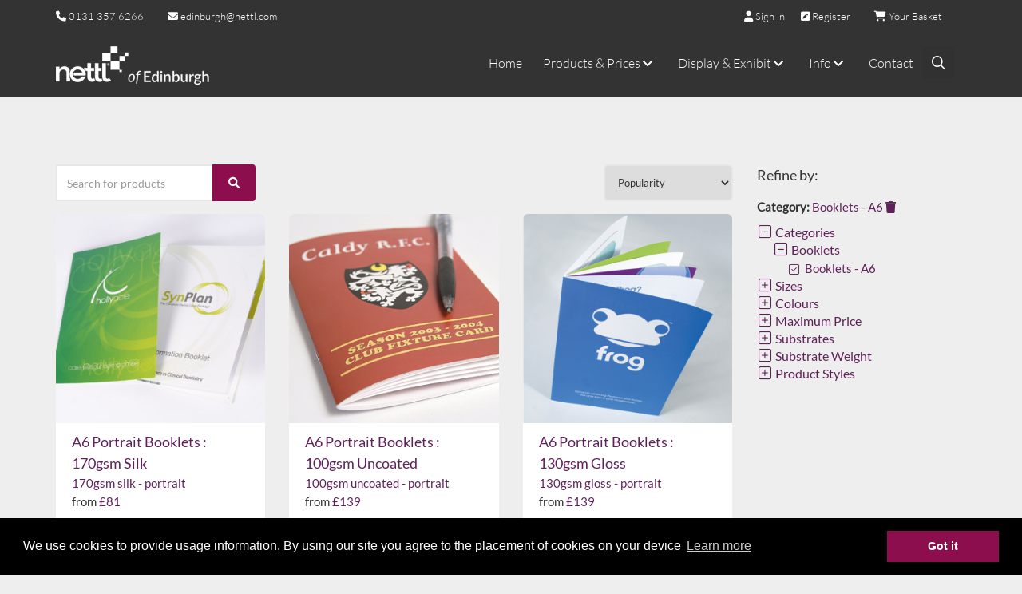

--- FILE ---
content_type: text/html; charset=UTF-8
request_url: https://www.edinburgh-printing.com/products-prices/?prodcat%5BBOOKA6%5D=on
body_size: 12805
content:
<!DOCTYPE html>
<html xmlns="http://www.w3.org/1999/xhtml" class="no-js">
<head>
	<title>Products &amp; Prices | Edinburgh-printing</title>
	<!-- meta tags -->
	<meta http-equiv="content-type" content="text/html; charset=utf-8" />

	
	<meta name="title" content="Products &amp; Prices" />
	<meta name="description" content="Keep track of orders you&#039;ve placed, right through to delivery. Watch them move through each stage from design to despatch – as it happens. Check any of your outstanding balances, print order confirmations and use it to make placing re-orders a doddle." />
	<meta name="keywords" content="full colour print, fast colour printing, creative design solutions, large format posters, colour business cards, low cost leaflets, same day printing, low cost printing, full colour printing, full colour posters" />
				<link rel="canonical" href="https://www.edinburgh-printing.com/products-prices/" />
		<meta name="copyright" content="Copyright (c) 2026 - Grafenia Operations Ltd" />
	<meta name="author" content="Edinburgh-printing" />
	
	<meta name="viewport" content="width=device-width, initial-scale=1">

			<!-- bootstrap scripts -->
		<script src="/global/scripts/mootools/mootools-1.2.5-core-yc.js?1482315649" type="text/javascript" charset="utf-8"></script>
		<script src="/global/scripts/mootools_fix.js?1482315649" type="text/javascript" charset="utf-8"></script>

		<script type="text/javascript">
			$$( 'html' ).removeClass( 'no-js' );
			$$( 'html' ).addClass( 'js' );
		</script>

		<script src="/global/scripts/mootools/mootools-1.2.5.1-more-yc.js?1482315649" type="text/javascript" charset="utf-8"></script>
		<script src="/global/scripts/mootools/mootools-recap-fix.js?1591095955" type="text/javascript" charset="utf-8"></script>
	



	<link href="/global/scripts/autocompleter/Autocompleter.css" media="screen" rel="Stylesheet" type="text/css" />
	<script type="text/javascript" src="/global/scripts/autocompleter/Observer.js?1482315649"></script>
	<script type="text/javascript" src="/global/scripts/autocompleter/Autocompleter.js?1482315649"></script>
	<script type="text/javascript" src="/global/scripts/autocompleter/Autocompleter.Request.js?1482315649"></script>
			<script src="/global/scripts/SqueezeBox/SqueezeBox.js" type="text/javascript" charset="utf-8"></script>
		<script src="/global/scripts/public/clickable_list.js" type="text/javascript" charset="utf-8"></script>

	<link href="/global/scripts/SqueezeBox/assets/SqueezeBox.css" media="screen" rel="Stylesheet" type="text/css" />

			<link rel="shortcut icon" type="image/x-icon" href="public/contact/images/priv/admin-ajax.png" />		
	<script type="text/javascript" src="/global/scripts/public/slideshow.js?1482315649"></script>

	<script type="text/javascript" src="/global/scripts/no_debug.js?1482315649"></script>
	<script src="/global/scripts/application.js?1588252839" type="text/javascript" charset="utf-8"></script>
	<script src="/global/scripts/application-mootools.js?1588252839" type="text/javascript" charset="utf-8"></script>
	<script type="text/javascript">
		window.addEvent( "domready", function () {

			// Set the Language.
			MooTools.lang.setLanguage( 'en-GB' );
			MooTools.lang.set( 'en-GB', 'cascade', [ 'en-IE', 'en-US' ] );
			MooTools.lang.set( 'en-IE', 'cascade', [ 'en-GB', 'en-US' ] );
			MooTools.lang.set( 'fr-FR', 'cascade', [ 'en-GB', 'en-IE', 'en-US' ] );

			// Not used yet
			$$( 'input.DatePicker' ).each(
				function ( el ) {
					new DatePicker( el );
				}
			);
			if ( jQuery( 'body .alert' ).length > 0 && jQuery( '#wrapper' ).length == 1 ) {
				jQuery( 'body .alert' ).prependTo( jQuery( '#wrapper' ) );
			}
		} );
	</script>
	<script src="/global/scripts/jQuery/jquery-1.8.2.min.js?1482315649" type="text/javascript" charset="utf-8"></script>
	<script type="application/javascript">
		jQuery.noConflict();
		var PdcPageSpinner = new PdcPageSpinnerClass();
	</script>
	<script src="/global/scripts/jQuery/jquery-ui.min.js?1482315649" type="text/javascript" charset="utf-8"></script>
	<script src="/global/scripts/jQuery/jquery.slimscroll.min.js?1482315649" type="text/javascript" charset="utf-8"></script>
	<script src="/global/scripts/bootstrap.min.js?1482315649" type="text/javascript" charset="utf-8"></script>
	<script src="/global/scripts/vue.js?1572867187" type="text/javascript"></script>
	<script type="text/javascript" src="/global/module/common/scripts/PDCCurrency.js?1597305082"></script>

	<!-- styles -->
	<link href="/global/css/bootstrap.min.css?1482315649" rel="stylesheet" />
	<link href="/global/css/jquery-ui.min.css?1482315649" rel="stylesheet" />
	<link href="/global/module/common/css/font-awesome/all.min.css?1656061408" rel="stylesheet" />
	<link href="/global/css/animate.min.css?1482315649" rel="stylesheet" />

	

<script type="text/javascript" src="/global/scripts/iframe-resizer/iframeResizer.contentWindow.min.js?1513771166" type="text/javascript" charset="utf-8"></script>


	<script type="text/javascript">
							/* DEBUG Start UA tracking code for all public pages */
			(function ( i, s, o, g, r, a, m ) {
				i['GoogleAnalyticsObject'] = r;
				i[r] = i[r] || function () {
					(i[r].q = i[r].q || []).push( arguments )
				}, i[r].l = 1 * new Date();
				a = s.createElement( o ),
					m = s.getElementsByTagName( o )[0];
				a.async = 1;
				a.src = g;
				m.parentNode.insertBefore( a, m )
			})( window, document, 'script', '//www.google-analytics.com/analytics.js', 'ga' );

						
			ga(
				'create',
				'UA-42554298-1',
				{
					'cookieDomain': 'www.edinburgh-printing.com',
									}
			);
			
			ga( 'send', 'pageview' );
			/* DEBUG End UA tracking code for all public pages */

			</script>

	<link rel="stylesheet" type="text/css" href="//cdnjs.cloudflare.com/ajax/libs/cookieconsent2/3.0.3/cookieconsent.min.css" />
	<style>
		.cc-window {
			z-index: 660001;
		}
	</style>
	<script src="//cdnjs.cloudflare.com/ajax/libs/cookieconsent2/3.0.3/cookieconsent.min.js"></script>
	<script>
	window.addEventListener("load", function(){
		window.cookieconsent.hasTransition = false;
		window.cookieconsent.initialise({
			palette: {
				popup: {
					background: "#000"
				},
				button: {
					background: "#8c0e4c",
					text: "white"
				}
			},
			content: {
				message: "We use cookies to provide usage information. By using our site you agree to the placement of cookies on your device",
				dismiss: "Got it",
				link: "Learn more",
    		href: "/privacy/"
			},
			hasTransition: false
				  	});
	});
	</script>





						<link rel="Stylesheet" media="screen, projection" type="text/css" href="/public/products-prices/theme_stylesheet.css?m=1741871866" />
				<link rel="Stylesheet" media="screen, projection" type="text/css"
		  href="/brand_stylesheet?styled=1&m=1741871866" />

		

</head>
<body>
			<!-- Google Tag Manager -->
		<noscript><iframe src="//www.googletagmanager.com/ns.html?id=GTM-WPPG9K"  height="0" width="0" style="display:none;visibility:hidden"></iframe></noscript>
		<script>(function(w,d,s,l,i){w[l]=w[l]||[];w[l].push({'gtm.start': new Date().getTime(),event:'gtm.js'});var f=d.getElementsByTagName(s)[0], j=d.createElement(s),dl=l!='dataLayer'?'&l='+l:'';j.async=true;j.src='//www.googletagmanager.com/gtm.js?id='+i+dl;f.parentNode.insertBefore(j,f); })(window,document,'script','dataLayer',"GTM-WPPG9K");</script>
	
	
	<div id="fb-root"></div>
	<script>(function(d, s, id) {
	  var js, fjs = d.getElementsByTagName(s)[0];
	  if (d.getElementById(id)) return;
	  js = d.createElement(s); js.id = id;
	  js.src = "//connect.facebook.net/en_GB/sdk.js#xfbml=1&version=v2.3";
	  fjs.parentNode.insertBefore(js, fjs);
	}(document, 'script', 'facebook-jssdk'));</script>


<!--[if lte IE 8]>
	<div class="alert alert-info fade in m-b-15">
		Sorry! Looks like you're using a very old browser or have compatibility mode turned on. Please upgrade to <a href="http://www.mozilla.org">Firefox</a>, <a href="http://www.apple.com/safari">Safari</a> or <a href="http://www.google.com/chrome">Chrome</a>. <span class="close" data-dismiss="alert">×</span>
	</div>
<![endif]-->

	<div id="header"><!-- WEB FONTS -->
<link href="https://fonts.googleapis.com/css?family=Open+Sans:300,400,700,800" rel="stylesheet" type="text/css">

<!-- REVOLUTION SLIDER -->
<link href="https://ssl.prcdn.com/uk/CategoryPages/themes/cumulus/assets//plugins/revolution-slider/css/settings.css?1482315949" rel="stylesheet" type="text/css">

<!-- THEME CSS -->

<!-- Top Bar -->
<header id="topHead">
	<div class="container">
<!-- PHONE/EMAIL -->
	<div class="quick-contact menu_item_font">
				<div class="nav pull-left" style="margin-right: 20px; font-size: 13px;">
			<i class="fa fa-phone"></i> <span id="quick-contact-phone">
									<a href="tel:0131%20357%206266" onclick="_gaq.push(['_trackEvent','Phone Call Tracking','Click/Touch','Header']);">0131 357 6266</a>
							</span>
		</div>
				
					<div class="nav pull-left hidden-xs" style="margin-right: 20px;">
				<a id="quick-contact-email" href="mailto:edinburgh@nettl.com"><i class="fas fa-envelope"></i> edinburgh@nettl.com</a>
			</div>
			</div>
	<!-- /PHONE/EMAIL -->

	
			<div class="pull-right nav signin-dd menu_item_font" id="basket-summary-app" v-bind:class="{ 'active': showBasketSummary}" v-cloak>
			<a href="#" title="View your Basket" v-on:click="showBasketSummary = !showBasketSummary">
				<i class="fa fa-shopping-cart"></i>
				<span class="hidden-xs">
					{{Object.keys(totals['items']).length == 0 ? 'Your Basket' : Object.keys(totals['items']).length + ' items' }}
				</span>
			</a>

			
			<transition name="fade" v-cloak>
				<div id="basket-dropdown" v-if="showBasketSummary">
					<div class="card" v-if="showBasketSummary">
						<h3>
							<span>Basket summary</span>
						</h3>
						<i class="fa fa-lg fa-times" v-on:click="showBasketSummary = false" style="position: absolute;top: 10px; right: 10px;cursor:pointer"></i>
						<div v-if="addingToBasket">
							<h2>
								<i class="fa fa-spin fa-lg fa-spinner"></i>
								Adding to basket							</h2>
						</div>
						<div v-if="addedToBasket">
							<h2>
								<i class="fa fa-check fa-lg"></i>
								Item added to your basket...							</h2>
						</div>
						<div>
							<div v-for="item in totals['items']">
								<div style="display: flex">
									<div style="flex-grow: 2">
										<p class="text-left">
											<span style="color: inherit" v-html="item.name"></span>  x {{item.quantity}}
										</p>
									</div>
									<div style="flex-grow: 1">
										<p class="text-right">{{item.price | currency }}</p>
									</div>
								</div>
								<div v-if="item.voucher" style="font-size: 0.8rem; margin-left: 10px; display:flex;">
									<div style="flex-grow: 2">
										<p class="text-left discounted_price">{{item.voucher.name}}</p>
									</div>
									<div style="flex-grow: 1">
										<p class="text-right discounted_price">{{item.voucher.amount | currency }}</p>
									</div>
								</div>
							</div>

							<hr style="margin:15px 0">

							<div style="display: flex">
								<div style="flex-grow: 2">
									<p class="text-left">
										Total									</p>
								</div>
								<div style="flex-grow: 1">
									<p class="text-right">{{subtotal | currency}}</p>
								</div>
							</div>

							<div v-for="(value, rate) in vatTotals">
								<div style="display: flex">
									<div style="flex-grow: 2">
										<p class="text-left">
											VAT @ {{rate}}
										</p>
									</div>
									<div style="flex-grow: 1">
										<p class="text-right">{{value | currency }}</p>
									</div>
								</div>
							</div>

							<div style="display: flex; font-size: 1.1em">
								<div style="flex-grow: 2">
									<p class="text-left">
										<strong>Order Total</strong>
									</p>
								</div>
								<div style="flex-grow: 1">
									<p class="text-right"><strong>{{total | currency}}</strong></p>
								</div>
							</div>

							<div class="text-right">
								<a class="btn btn-primary" href="/checkout" style="color:white !important; margin-top:20px" v-if="total &gt; 0">
									<i class="fa fa-fw fa-lock" style="color:white !important;"></i> Go to secure checkout									<i class="fa fa-fw fa-arrow-circle-right" style="color:white !important;"></i>
								</a>
								<br>
								<a class="btn btn-link" href="/basket">
									Go to your basket <i class="fa fa-fw fa-shopping-cart"></i>
								</a>
							</div>

						</div>
					</div>
				</div>
			</transition>
		</div>
	
			<div class="pull-right nav signin-dd menu_item_font">
			<a href="/account/register">
				<i class="fa fa-pencil-square"></i>
				<span class="hidden-xs">Register</span>
			</a>
		</div>
			<div class="pull-right nav signin-dd menu_item_font">
			<a href="/account/login">
				<i class="fa fa-user"></i>
				<span class="hidden-xs">Sign in</span>
			</a>
		</div>
	
<script>
	let basketSummaryApp;
	window.addEvent( 'domready', function () {
		let Currency = new PDCCurrency( {
			symbols : {
				html : '£',
				prefix_placement : false			},
			separators : {
				decimal : '.',
				thousand : ','
			},
			decimal_places : 2
		} );

		basketSummaryApp = new Vue( {
			el : '#basket-summary-app',
			data : {
				totals : {"items":[],"extras":[]},
				vatTotals : {},
				showBasketSummary : false,
				addingToBasket: false,
				addedToBasket: false
			},
			mounted  : function () {
			},
			filters : {
				currency : function ( value ) {
					return Currency.toCurrency( value )
				}
			},
			computed : {
				subtotal : function () {
					let subtotal = 0;
					for ( let basketItem of Object.values( this.totals.items ) ) {
						subtotal += basketItem.price;
						if ( basketItem.voucher ) {
							subtotal += basketItem.voucher.amount;
						}
					}
					for ( let extra of Object.values( this.totals.extras ) ) {
						subtotal += parseFloat( extra.price );
					}
					return subtotal
				},
				vattotal : function () {
					let vattotal = 0;
					for ( let rate in this.vatTotals ) {
						this.vatTotals[rate] = 0;
					}
					for ( let basketItem of Object.values( this.totals.items ) ) {
						let vatRate = basketItem.vat_rate;
						let price = basketItem.price;
						if ( basketItem.voucher ) {
							price += basketItem.voucher.amount;
						}
						if ( !this.vatTotals.hasOwnProperty( vatRate ) ) {
							this.vatTotals[vatRate] = 0;
						}
						let itemVAT = price * vatRate / 100;
						vattotal += itemVAT;
						this.vatTotals[vatRate] += itemVAT;
					}
					for ( let i = 0; i < this.totals.extras.length; i++ ) {
						let itemVAT = parseFloat( this.totals.extras[i].price ) * parseFloat( this.totals.extras[i].vat_rate ) / 100;
						vattotal += itemVAT;
						this.vatTotals[this.totals.extras[i].vat_rate] += itemVAT;
					}
					return vattotal;
				},
				total : function () {
					return parseFloat( this.subtotal ) + parseFloat( this.vattotal );
				}
			},
			methods : {
				add : function ( params ) {
					this.showBasketSummary = true;
					this.addingToBasket = true;
					this.addedToBasket = false;
					params.AjaxRequest = 1;
					jQuery.post( 'https://www.edinburgh-printing.com/basket/add', params )
						.then( ( response ) => {
							if ( response.status == 0 ) {
								this.addingToBasket = false;
								this.addedToBasket = true;
								this.totals.items = response.data.items;
								setTimeout(function(){
									basketSummaryApp.showBasketSummary = false;
								},10000)
							} else {
								console.error( 'Error adding product to basket ' );
							}
						} );
				}
			}
		} );
	} );
</script>
</div>
</header>
<!-- /Top Bar -->

<!-- TOP NAV -->
<header id="topNav" class="topHead">
	<div class="container">

		<!-- Mobile Menu Button -->
		<button class="btn btn-mobile" data-toggle="collapse" data-target=".nav-main-collapse">
			<i class="fa fa-bars"></i>
		</button>

		<!-- Logo text or image -->
		<a class="logo" href="/">
			<img src="https://ssl.prcdn.com/uk/branddemand/A1E/NettlEdin-Logo2.png?1537357935" alt="Edinburgh-printing">
		</a>

		<!-- Top Nav -->
		<div class="navbar-collapse nav-main-collapse collapse pull-right">
			<nav class="nav-main mega-menu"><ul class="nav nav-pills nav-main scroll-menu" id="header_ul">
					<li class="dropdown mega-menu-item ">
							<a href="/home" title="Home">
					Home				</a>
					</li>
					<li class="dropdown mega-menu-item mega-menu-fullwidth">
							<a href="/products-prices" class="dropdown-toggle" title="Products &amp; Prices">
					Products &amp; Prices					<i class="fa fa-angle-down"></i>
				</a>

				<ul class="dropdown-menu">
					<li>
						<div class="mega-menu-content">
							<div class="row">

																	<div class="col-sm-3">
										<ul class="sub-menu">
											<li>
																									<span class="mega-menu-sub-title">Business Cards &amp; Stationery</span>
												
												<ul class="sub-menu">
																											<li>
															<a href="/business-card-products" title="Business Cards" class="menu_item_font">
																<i class="fa fa-fw fa-arrow-right"></i>
																Business Cards															</a>
														</li>
																											<li>
															<a href="/letterheads" title="Letterheads" class="menu_item_font">
																<i class="fa fa-fw fa-arrow-right"></i>
																Letterheads															</a>
														</li>
																											<li>
															<a href="/compliment-slips" title="Compliment Slips" class="menu_item_font">
																<i class="fa fa-fw fa-arrow-right"></i>
																Compliment Slips															</a>
														</li>
																											<li>
															<a href="/ncr-pads" title="NCR Pads" class="menu_item_font">
																<i class="fa fa-fw fa-arrow-right"></i>
																NCR Pads															</a>
														</li>
																											<li>
															<a href="/presentation-folders" title="Presentation Folders" class="menu_item_font">
																<i class="fa fa-fw fa-arrow-right"></i>
																Presentation Folders															</a>
														</li>
																											<li>
															<a href="/greetings-cards" title="Greetings Cards" class="menu_item_font">
																<i class="fa fa-fw fa-arrow-right"></i>
																Greetings Cards															</a>
														</li>
																											<li>
															<a href="/invitation-printing" title="Invitations" class="menu_item_font">
																<i class="fa fa-fw fa-arrow-right"></i>
																Invitations															</a>
														</li>
																											<li>
															<a href="/credit-cards" title="Credit Cards" class="menu_item_font">
																<i class="fa fa-fw fa-arrow-right"></i>
																Credit Cards															</a>
														</li>
																									</ul>

											</li>
										</ul>
									</div>
																	<div class="col-sm-3">
										<ul class="sub-menu">
											<li>
																									<span class="mega-menu-sub-title">Marketing &amp; Promotional</span>
												
												<ul class="sub-menu">
																											<li>
															<a href="/leaflet-printing" title="Leaflets (100 - 170gsm)" class="menu_item_font">
																<i class="fa fa-fw fa-arrow-right"></i>
																Leaflets (100 - 170gsm)															</a>
														</li>
																											<li>
															<a href="/folded-leaflets-products" title="Folded Leaflets (100 - 170gsm)" class="menu_item_font">
																<i class="fa fa-fw fa-arrow-right"></i>
																Folded Leaflets (100 - 170gsm)															</a>
														</li>
																											<li>
															<a href="/flyers-products" title="Flyers (200 - 280gsm)" class="menu_item_font">
																<i class="fa fa-fw fa-arrow-right"></i>
																Flyers (200 - 280gsm)															</a>
														</li>
																											<li>
															<a href="/thick-flyers" title="Thick Flyers (300 - 600gsm)" class="menu_item_font">
																<i class="fa fa-fw fa-arrow-right"></i>
																Thick Flyers (300 - 600gsm)															</a>
														</li>
																											<li>
															<a href="/a4-booklets" title="A4 Booklets (100 - 170gsm)" class="menu_item_font">
																<i class="fa fa-fw fa-arrow-right"></i>
																A4 Booklets (100 - 170gsm)															</a>
														</li>
																											<li>
															<a href="/a5-booklets" title="A5 Booklets (100 - 170gsm)" class="menu_item_font">
																<i class="fa fa-fw fa-arrow-right"></i>
																A5 Booklets (100 - 170gsm)															</a>
														</li>
																											<li>
															<a href="/a6-booklets" title="A6 Booklets (100 - 170gsm)" class="menu_item_font">
																<i class="fa fa-fw fa-arrow-right"></i>
																A6 Booklets (100 - 170gsm)															</a>
														</li>
																											<li>
															<a href="/postcard-printing" title="Postcards (330gsm)" class="menu_item_font">
																<i class="fa fa-fw fa-arrow-right"></i>
																Postcards (330gsm)															</a>
														</li>
																									</ul>

											</li>
										</ul>
									</div>
																	<div class="col-sm-3">
										<ul class="sub-menu">
											<li>
																									<span class="mega-menu-sub-title">Exhibition, Signage &amp; Large Format</span>
												
												<ul class="sub-menu">
																											<li>
															<a href="/posters-short-runs" title="Posters - Short Runs (1+)" class="menu_item_font">
																<i class="fa fa-fw fa-arrow-right"></i>
																Posters - Short Runs (1+)															</a>
														</li>
																											<li>
															<a href="/posters-large-runs" title="Posters - Large Runs (50+)" class="menu_item_font">
																<i class="fa fa-fw fa-arrow-right"></i>
																Posters - Large Runs (50+)															</a>
														</li>
																											<li>
															<a href="/canvas-prints" title="Canvas Prints" class="menu_item_font">
																<i class="fa fa-fw fa-arrow-right"></i>
																Canvas Prints															</a>
														</li>
																											<li>
															<a href="/roller-banners" title="Rollup Banners" class="menu_item_font">
																<i class="fa fa-fw fa-arrow-right"></i>
																Rollup Banners															</a>
														</li>
																											<li>
															<a href="/display-stands" title="Display Stands &amp; Booths" class="menu_item_font">
																<i class="fa fa-fw fa-arrow-right"></i>
																Display Stands &amp; Booths															</a>
														</li>
																											<li>
															<a href="/flags" title="Flags &amp; Accessories" class="menu_item_font">
																<i class="fa fa-fw fa-arrow-right"></i>
																Flags &amp; Accessories															</a>
														</li>
																											<li>
															<a href="/tables-furniture" title="Tables, Furniture &amp; Seats" class="menu_item_font">
																<i class="fa fa-fw fa-arrow-right"></i>
																Tables, Furniture &amp; Seats															</a>
														</li>
																											<li>
															<a href="/barrier-covers" title="Barrier Covers" class="menu_item_font">
																<i class="fa fa-fw fa-arrow-right"></i>
																Barrier Covers															</a>
														</li>
																									</ul>

											</li>
										</ul>
									</div>
																	<div class="col-sm-3">
										<ul class="sub-menu">
											<li>
																									<span class="mega-menu-sub-title">Misc</span>
												
												<ul class="sub-menu">
																											<li>
															<a href="/pens-overview" title="Pens" class="menu_item_font">
																<i class="fa fa-fw fa-arrow-right"></i>
																Pens															</a>
														</li>
																											<li>
															<a href="/christmas-cards" title="Christmas Cards" class="menu_item_font">
																<i class="fa fa-fw fa-arrow-right"></i>
																Christmas Cards															</a>
														</li>
																											<li>
															<a href="/calendars" title="Calendars &amp; Wall Planners" class="menu_item_font">
																<i class="fa fa-fw fa-arrow-right"></i>
																Calendars &amp; Wall Planners															</a>
														</li>
																											<li>
															<a href="/notepads" title="Notepads" class="menu_item_font">
																<i class="fa fa-fw fa-arrow-right"></i>
																Notepads															</a>
														</li>
																											<li>
															<a href="/stickers" title="Stickers" class="menu_item_font">
																<i class="fa fa-fw fa-arrow-right"></i>
																Stickers															</a>
														</li>
																											<li>
															<a href="/scratch-cards" title="Scratch Cards" class="menu_item_font">
																<i class="fa fa-fw fa-arrow-right"></i>
																Scratch Cards															</a>
														</li>
																											<li>
															<a href="/bookmarks" title="Bookmarks" class="menu_item_font">
																<i class="fa fa-fw fa-arrow-right"></i>
																Bookmarks															</a>
														</li>
																											<li>
															<a href="/quick-quote" title="QUICK QUOTE" class="menu_item_font">
																<i class="fa fa-fw fa-pencil-square"></i>
																QUICK QUOTE															</a>
														</li>
																											<li>
															<a href="/products" title="VIEW ALL PRODUCTS" class="menu_item_font">
																<i class="fa fa-fw fa-book"></i>
																VIEW ALL PRODUCTS															</a>
														</li>
																									</ul>

											</li>
										</ul>
									</div>
								
							</div>
						</div>
					</li>
				</ul>

					</li>
					<li class="dropdown mega-menu-item mega-menu-fullwidth">
							<a href="/display-and-exhibit" class="dropdown-toggle" title="Display &amp; Exhibit">
					Display &amp; Exhibit					<i class="fa fa-angle-down"></i>
				</a>

				<ul class="dropdown-menu">
					<li>
						<div class="mega-menu-content">
							<div class="row">

																	<div class="col-sm-3">
										<ul class="sub-menu">
											<li>
																									<span class="mega-menu-sub-title">Flags &amp; Outdoor</span>
												
												<ul class="sub-menu">
																											<li>
															<a href="/barriers" title="Barriers" class="menu_item_font">
																<i class="fa fa-fw fa-arrow-right"></i>
																Barriers															</a>
														</li>
																											<li>
															<a href="/flags-plus" title="Flags" class="menu_item_font">
																<i class="fa fa-fw fa-arrow-right"></i>
																Flags															</a>
														</li>
																											<li>
															<a href="/pvc-banner" title="PVC Banner" class="menu_item_font">
																<i class="fa fa-fw fa-arrow-right"></i>
																PVC Banner															</a>
														</li>
																									</ul>

											</li>
										</ul>
									</div>
																	<div class="col-sm-3">
										<ul class="sub-menu">
											<li>
																									<span class="mega-menu-sub-title">Tables &amp; Indoor</span>
												
												<ul class="sub-menu">
																											<li>
															<a href="/lightboxes" title="Lightboxes" class="menu_item_font">
																<i class="fa fa-fw fa-arrow-right"></i>
																Lightboxes															</a>
														</li>
																											<li>
															<a href="/frames" title="Frames" class="menu_item_font">
																<i class="fa fa-fw fa-arrow-right"></i>
																Frames															</a>
														</li>
																											<li>
															<a href="/tables" title="Tables" class="menu_item_font">
																<i class="fa fa-fw fa-arrow-right"></i>
																Tables															</a>
														</li>
																									</ul>

											</li>
										</ul>
									</div>
																	<div class="col-sm-3">
										<ul class="sub-menu">
											<li>
																									<span class="mega-menu-sub-title">Exhibition Display</span>
												
												<ul class="sub-menu">
																											<li>
															<a href="/pop-out-banner" title="Pop Out Banner" class="menu_item_font">
																<i class="fa fa-fw fa-arrow-right"></i>
																Pop Out Banner															</a>
														</li>
																											<li>
															<a href="/fabric-displays" title="Fabric Displays" class="menu_item_font">
																<i class="fa fa-fw fa-arrow-right"></i>
																Fabric Displays															</a>
														</li>
																											<li>
															<a href="/raw-fabric" title="Raw Fabric" class="menu_item_font">
																<i class="fa fa-fw fa-arrow-right"></i>
																Raw Fabric															</a>
														</li>
																									</ul>

											</li>
										</ul>
									</div>
																	<div class="col-sm-3">
										<ul class="sub-menu">
											<li>
																									<span class="mega-menu-sub-title">Posters</span>
												
												<ul class="sub-menu">
																											<li>
															<a href="/banners" title="Banners" class="menu_item_font">
																<i class="fa fa-fw fa-arrow-right"></i>
																Banners															</a>
														</li>
																											<li>
															<a href="/large-format-posters" title="Posters" class="menu_item_font">
																<i class="fa fa-fw fa-arrow-right"></i>
																Posters															</a>
														</li>
																											<li>
															<a href="/a-board" title="A-Board" class="menu_item_font">
																<i class="fa fa-fw fa-arrow-right"></i>
																A-Board															</a>
														</li>
																									</ul>

											</li>
										</ul>
									</div>
								
							</div>
						</div>
					</li>
				</ul>

					</li>
					<li class="dropdown mega-menu-item mega-menu-fullwidth">
							<a href="/info" class="dropdown-toggle" title="Info">
					Info					<i class="fa fa-angle-down"></i>
				</a>

				<ul class="dropdown-menu">
					<li>
						<div class="mega-menu-content">
							<div class="row">

																	<div class="col-sm-3">
										<ul class="sub-menu">
											<li>
																									<span class="mega-menu-sub-title">Favourites</span>
												
												<ul class="sub-menu">
																											<li>
															<a href="/flyers" title="Flyers" class="menu_item_font">
																<i class="fa fa-fw fa-arrow-right"></i>
																Flyers															</a>
														</li>
																											<li>
															<a href="/business-cards" title="Business Card" class="menu_item_font">
																<i class="fa fa-fw fa-arrow-right"></i>
																Business Card															</a>
														</li>
																											<li>
															<a href="/leaflets" title="Leaflets" class="menu_item_font">
																<i class="fa fa-fw fa-arrow-right"></i>
																Leaflets															</a>
														</li>
																											<li>
															<a href="/stationery-overview" title="Stationery" class="menu_item_font">
																<i class="fa fa-fw fa-arrow-right"></i>
																Stationery															</a>
														</li>
																									</ul>

											</li>
										</ul>
									</div>
																	<div class="col-sm-3">
										<ul class="sub-menu">
											<li>
																									<span class="mega-menu-sub-title">Marketing</span>
												
												<ul class="sub-menu">
																											<li>
															<a href="/folded-leaflets" title="Folded Leaflets" class="menu_item_font">
																<i class="fa fa-fw fa-arrow-right"></i>
																Folded Leaflets															</a>
														</li>
																											<li>
															<a href="/folders-overview" title="Folders " class="menu_item_font">
																<i class="fa fa-fw fa-arrow-right"></i>
																Folders 															</a>
														</li>
																											<li>
															<a href="/posters" title="Posters" class="menu_item_font">
																<i class="fa fa-fw fa-arrow-right"></i>
																Posters															</a>
														</li>
																											<li>
															<a href="/booklets" title="Booklets" class="menu_item_font">
																<i class="fa fa-fw fa-arrow-right"></i>
																Booklets															</a>
														</li>
																									</ul>

											</li>
										</ul>
									</div>
																	<div class="col-sm-3">
										<ul class="sub-menu">
											<li>
																									<span class="mega-menu-sub-title">Resources</span>
												
												<ul class="sub-menu">
																											<li>
															<a href="/help-me" title="Help Me" class="menu_item_font">
																<i class="fa fa-fw fa-arrow-right"></i>
																Help Me															</a>
														</li>
																											<li>
															<a href="/supplying-artwork" title="File Essentials Guide" class="menu_item_font">
																<i class="fa fa-fw fa-arrow-right"></i>
																File Essentials Guide															</a>
														</li>
																											<li>
															<a href="/download-templates" title="Download Templates" class="menu_item_font">
																<i class="fa fa-fw fa-arrow-right"></i>
																Download Templates															</a>
														</li>
																											<li>
															<a href="/faqs" title="FAQs" class="menu_item_font">
																<i class="fa fa-fw fa-arrow-right"></i>
																FAQs															</a>
														</li>
																									</ul>

											</li>
										</ul>
									</div>
																	<div class="col-sm-3">
										<ul class="sub-menu">
											<li>
																									<span class="mega-menu-sub-title">Misc</span>
												
												<ul class="sub-menu">
																											<li>
															<a href="/menus-overview" title="Menus" class="menu_item_font">
																<i class="fa fa-fw fa-arrow-right"></i>
																Menus															</a>
														</li>
																											<li>
															<a href="/stickers-overview" title="Stickers" class="menu_item_font">
																<i class="fa fa-fw fa-arrow-right"></i>
																Stickers															</a>
														</li>
																											<li>
															<a href="/invitation-overview" title="Invitations" class="menu_item_font">
																<i class="fa fa-fw fa-arrow-right"></i>
																Invitations															</a>
														</li>
																									</ul>

											</li>
										</ul>
									</div>
								
							</div>
						</div>
					</li>
				</ul>

					</li>
					<li class="dropdown mega-menu-item ">
							<a href="/contact" title="Contact">
					Contact				</a>
					</li>
		<li class="search">
		<style>
		.ui-widget.ui-autocomplete.ui-front.ui-menu {
		background-color: white !important;
	}
		.ui-menu .ui-menu-item{
		background-color: white;
	}

	.ui-menu .ui-state-focus {
		background-color:#EEEEEE;
		border: none;
		border-radius: 0;
	}

	.product-search-form button i.fa {
		color: white;
	}

	.product-box-dialog.ui-dialog-content {
		text-align: center;
		padding: 35px !important;
	}


	.ui-dialog .ui-dialog-titlebar, .ui-dialog .ui-dialog-content, .ui-dialog .ui-dialog-title {
		background: none !important;
	}

	.ui-dialog-titlebar{
		text-align: center;
	}
</style>

<form method="get" action="/products-prices/" class="form-inline product-search-form pull-right">
	<div class="input-group">
		<input type="text" class="form-control product-search-autocomplete menu_item_font" name="keywords" placeholder="Search for products">
		<span class="input-group-btn">
			<button class="btn btn-primary"><i class="fa fa-search"></i></button>
		</span>
	</div>
</form>	</li>
</ul>
<script>
	jQuery( window ).ready( function () {
		jQuery( 'li.search' ).click( function () {
			jQuery( 'li.search input' ).focus();
		} );
	});
</script>





<!-- Product search autocomplete stuff -->
<div class="product-box-dialog" style="display: none">
	<i class="fa fa-spin fa-4x fa-spinner-third"></i>
</div>

<script>
	var tags = [];

	var searchTags = function ( request, response ) {
		var matches = [];
		var searchTerm = request.term.toLowerCase();
		for ( var i = 0; i < tags.length; i++ ) {
			if ( tags[i].name.toLowerCase().indexOf( searchTerm ) !== -1 ) {
				matches.push( tags[i] );
			}
		}

		matches.sort( function ( x, y ) {
			//  x is an exact match
			if ( x.name.toLowerCase() == searchTerm ) {
				return -1;
			}

			//  y is an exact match
			if ( y.name.toLowerCase() == searchTerm ) {
				return 1;
			}

			//  Rank the rest in order of category, group, tag, product
			var x_type_rank = 0;
			if ( x.type == "category" ) {
				x_type_rank = 1;
			} else if ( x.type == "group" ) {
				x_type_rank = 2;
			} else if ( x.type != "product" ) { // ie, it's a tag
				x_type_rank = 3;
			} else {
				x_type_rank = 4;
			}

			var y_type_rank = 0;
			if ( y.type == "category" ) {
				y_type_rank = 1;
			} else if ( y.type == "group" ) {
				y_type_rank = 2;
			} else if ( y.type != "product" ) { // ie, it's a tag
				y_type_rank = 3;
			} else {
				y_type_rank = 4;
			}

			if ( x_type_rank < y_type_rank ) {
				return -1;
			} else if ( x_type_rank > y_type_rank ) {
				return 1;
			}


			//  Order by salesrank - things with sales ranks come first
			if ( x.salesrank && !y.salesrank ) {
				return -1;
			} else if ( y.salesrank && !x.salesrank ) {
				return -1;
			}

			if ( x.salesrank < y.salesrank ) {
				return -1;
			} else if ( x.salesrank > y.salesrank ) {
				return 1;
			}


			// x matches nearer the start
			if ( x.name.toLowerCase().indexOf( searchTerm ) < 
			     y.name.toLowerCase().indexOf( searchTerm ) ) {
				return -1;
			}

			// y matches nearer the start
			if ( y.name.toLowerCase().indexOf( searchTerm ) < 
			     x.name.toLowerCase().indexOf( searchTerm ) ) {
				return 1;
			}

			return 0;
		});

		//  Return just the first 10 options
		if ( matches.length > 10 ) {
			matches = matches.slice( 0, 10 );
		}

		response( matches );
	};

	jQuery.ui.autocomplete.prototype._renderItem = function ( ul, item ) {
		// Bold font for categories

					return jQuery( "<li>" )
				.append( jQuery( "<a>" ).html( item.type == 'category' ? '<strong>' + item.label  + '' : item.label ) )
				.appendTo( ul );
			};



	jQuery( window ).ready( function () {
		jQuery.getJSON( "/product-search-autocomplete-data", function( data ) {
			//  Set the global tags variable
			tags = data;

			jQuery( '.product-search-autocomplete' ).autocomplete( {
				source : searchTags,
				autoFocus : true,
				select : function ( event, ui ) {
					jQuery( '.product-box-dialog' ).first().dialog( {
						resizable : false,
						closeOnEscape: false,
						dialogClass : "no-close",
						modal : true,
						title : "Finding best prices..."					});

					if ( ui.item.type == 'product' && ui.item.slug ) {
						console.log( "product" );
						setTimeout( function() { window.location = '/pricing/' + ui.item.slug; }, 1 );
						return;
					}

					if ( ui.item.type == 'group' && ui.item.slug ) {
						console.log( "group" );
						setTimeout( function() { window.location = '/pricing/' + ui.item.slug; }, 1 );
						return;
					}

					if ( ui.item.type == 'colour' && ui.item.id ) {
						console.log( "colour" );
						setTimeout( function() { window.location = '/products-prices/?websitecolour_id[' + ui.item.id + ']'; }, 1 );
						return;
					}

					if ( ui.item.type == 'size' && ui.item.id ) {
						console.log( "size" );
						setTimeout( function() { window.location = '/products-prices/?templatesize_id[' + ui.item.id + ']'; }, 1 );
						return;
					}

					if ( ui.item.type == 'category' && ui.item.code ) {
						console.log( "category" );
						setTimeout( function() { window.location = '/products-prices/?prodcat[' + ui.item.code + ']=on'; }, 1 );
						return;
					}

					jQuery( '.product-search-autocomplete' ).val( ui.item.value );
					jQuery( '.product-search-autocomplete' ).first().parents( 'form' ).first().submit();
				}
			});
		});
	});
</script>
</nav>
		</div>
		<!-- /Top Nav -->

	</div>
</header>

<span id="header_shadow"></span>
<!-- /TOP NAV -->
</div>
<link href="assets/plugins/egorkhmelev-jslider/css/_pack.css" rel="stylesheet" type="text/css">

<!-- WRAPPER -->
<div id="wrapper">

	<div></div>

	<div id="shop" class="force-page-color">

		<!-- PAGE TITLE -->
		<header id="page-title">
			<div class="container">
				<ul class="breadcrumb hidden">
					<li><a href="/products-prices/">Products</a></li>
					<li class="active"></li>
				</ul>
			</div>
		</header>

		<section class="container" id="products-search">

			<div id="product_search_placeholder" class="row">
<link rel="stylesheet" type="text/css" href="/global/css/template_search_zoom.css">

<script src="/global/scripts/selector-dialogs.js" type="text/javascript" charset="utf-8"></script>
<script src="/global/scripts/template_search.js" type="text/javascript" charset="utf-8"></script>

<script>
var Results;
window.addEvent('domready', function(){
	Results = new PDC.SearchResults({
		filterForm: 'searchForm',
	});

	new PDC.Checkboxes('.fake_checkbox');
});
</script>

<noscript>
	<div class="flashBox noticeFlash">
		<p>Improve your experience! You have JavaScript disabled, which means you can't sort or narrow your choices. Enable JavaScript by clicking <a href="http://enable-javascript.com/" target="_blank">here</a>.</p>
	</div>
</noscript>

<div class="col-md-9">
	<div class="row top-shop-option">
		<div class="col-sm-6 col-md-6">
			<style>
		.ui-widget.ui-autocomplete.ui-front.ui-menu {
		background-color: #EEEEEE !important;
	}
		.ui-menu .ui-menu-item{
		background-color: white;
	}

	.ui-menu .ui-state-focus {
		background-color:#EEEEEE;
		border: none;
		border-radius: 0;
	}

	.product-search-form button i.fa {
		color: white;
	}

	.product-box-dialog.ui-dialog-content {
		text-align: center;
		padding: 35px !important;
	}


	.ui-dialog .ui-dialog-titlebar, .ui-dialog .ui-dialog-content, .ui-dialog .ui-dialog-title {
		background: none !important;
	}

	.ui-dialog-titlebar{
		text-align: center;
	}
</style>

<form method="get" action="?" class="form-inline product-search-form ">
	<div class="input-group">
		<input type="text" class="form-control product-search-autocomplete " name="keywords" placeholder="Search for products">
		<span class="input-group-btn">
			<button class="btn btn-primary"><i class="fa fa-search"></i></button>
		</span>
	</div>
</form>			<!-- <input type='submit' class='ck-button fsize13' value='Search'> -->

			<!-- <p>Showing 1-7 of 7 results.</p> -->
		</div>
		<div class="col-sm-6 col-md-6 hidden-xs">
			<div class="pointer fsize13 pull-right">
				<select onchange="Results.takeSortOrderFrom(this)">
	<option value="price_asc">Price ( lowest first)</option>
	<option value="price_desc">Price ( highest first )</option>
	<option value="salesrank_asc" selected>Popularity</option>
</select>
			</div>
		</div>
		<div class="col-xs-10 visible-xs">
			<div class="pointer fsize13" style="margin-top: 10px">
				<select onchange="Results.takeSortOrderFrom(this)">
	<option value="price_asc">Price ( lowest first)</option>
	<option value="price_desc">Price ( highest first )</option>
	<option value="salesrank_asc" selected>Popularity</option>
</select>
			</div>
		</div>
	</div>


	<div class="row">
		<!-- items -->
		<div class="col-sm-4"><!-- item -->
	<div class="item-box">
		<figure>
			<a class="item-hover" href="/pricing/a6-portrait-booklets-170gsm-silk">
				<span class="overlay color2"></span>
				<span class="inner">
					<span class="block fa fa-eye fsize20"></span>
					PRODUCT DETAIL				</span>
			</a>
			<img class="img-responsive" src="https://ssl.prcdn.com/uk/products/BK6S08PT/transformed/GBNI/14035-300-300.png?1736850290" alt="A6 Portrait Booklets : 170gsm Silk">
		</figure>
		<div class="item-box-desc">

			<h4><a href="/pricing/a6-portrait-booklets-170gsm-silk">A6 Portrait Booklets : 170gsm Silk</a></h4>

			<a href="/pricing/a6-portrait-booklets-170gsm-silk" class="commonname">170gsm silk - portrait</a>
			<br>

			
							<span class="text-default">
					from
																									<span class="price">£81</span>
																					</span>
					</div>
	</div>
</div>
<div class="col-sm-4"><!-- item -->
	<div class="item-box">
		<figure>
			<a class="item-hover" href="/pricing/a6-portrait-booklets-100gsm-uncoated">
				<span class="overlay color2"></span>
				<span class="inner">
					<span class="block fa fa-eye fsize20"></span>
					PRODUCT DETAIL				</span>
			</a>
			<img class="img-responsive" src="https://ssl.prcdn.com/uk/products/BK6R08PT/transformed/GBNI/28548-300-300.png?1353421361" alt="A6 Portrait Booklets : 100gsm Uncoated">
		</figure>
		<div class="item-box-desc">

			<h4><a href="/pricing/a6-portrait-booklets-100gsm-uncoated">A6 Portrait Booklets : 100gsm Uncoated</a></h4>

			<a href="/pricing/a6-portrait-booklets-100gsm-uncoated" class="commonname">100gsm uncoated - portrait</a>
			<br>

			
							<span class="text-default">
					from
																									<span class="price">£139</span>
																					</span>
					</div>
	</div>
</div>
<div class="col-sm-4"><!-- item -->
	<div class="item-box">
		<figure>
			<a class="item-hover" href="/pricing/a6-portrait-booklets-130gsm-gloss">
				<span class="overlay color2"></span>
				<span class="inner">
					<span class="block fa fa-eye fsize20"></span>
					PRODUCT DETAIL				</span>
			</a>
			<img class="img-responsive" src="https://ssl.prcdn.com/uk/products/BK6L08PT/transformed/GBNI/104447-300-300.png?1440772886" alt="A6 Portrait Booklets : 130gsm Gloss">
		</figure>
		<div class="item-box-desc">

			<h4><a href="/pricing/a6-portrait-booklets-130gsm-gloss">A6 Portrait Booklets : 130gsm Gloss</a></h4>

			<a href="/pricing/a6-portrait-booklets-130gsm-gloss" class="commonname">130gsm gloss - portrait</a>
			<br>

			
							<span class="text-default">
					from
																									<span class="price">£139</span>
																					</span>
					</div>
	</div>
</div>
<div class="col-sm-4"><!-- item -->
	<div class="item-box">
		<figure>
			<a class="item-hover" href="/pricing/a6-portrait-booklets-170gsm-gloss">
				<span class="overlay color2"></span>
				<span class="inner">
					<span class="block fa fa-eye fsize20"></span>
					PRODUCT DETAIL				</span>
			</a>
			<img class="img-responsive" src="https://ssl.prcdn.com/uk/products/BK6G08PT/transformed/GBNI/13438-300-300.png?1737022249" alt="A6 Portrait Booklets : 170gsm Gloss">
		</figure>
		<div class="item-box-desc">

			<h4><a href="/pricing/a6-portrait-booklets-170gsm-gloss">A6 Portrait Booklets : 170gsm Gloss</a></h4>

			<a href="/pricing/a6-portrait-booklets-170gsm-gloss" class="commonname">170gsm gloss - portrait</a>
			<br>

			
							<span class="text-default">
					from
																									<span class="price">£81</span>
																					</span>
					</div>
	</div>
</div>
<div class="col-sm-4"><!-- item -->
	<div class="item-box">
		<figure>
			<a class="item-hover" href="/pricing/280gsm-silk-booklets-a6">
				<span class="overlay color2"></span>
				<span class="inner">
					<span class="block fa fa-eye fsize20"></span>
					PRODUCT DETAIL				</span>
			</a>
			<img class="img-responsive" src="/global/images/PublicShop/ProductSearch/prodgr_default_300.png" alt="A6 Booklets: 300gsm Silk">
		</figure>
		<div class="item-box-desc">

			<h4><a href="/pricing/280gsm-silk-booklets-a6">A6 Booklets: 300gsm Silk</a></h4>

			<a href="/pricing/280gsm-silk-booklets-a6" class="commonname">300gsm silk</a>
			<br>

			
							<span class="text-default">
					from
																									<span class="price">£156</span>
																					</span>
					</div>
	</div>
</div>
<div class="col-sm-4"><!-- item -->
	<div class="item-box">
		<figure>
			<a class="item-hover" href="/pricing/a6-portrait-booklets-100gsm-silk">
				<span class="overlay color2"></span>
				<span class="inner">
					<span class="block fa fa-eye fsize20"></span>
					PRODUCT DETAIL				</span>
			</a>
			<img class="img-responsive" src="https://ssl2.prcdn.com/uk/products/BK6M08PT/transformed/GBNI/129625-300-300.png?1523547253" alt="A6 Portrait Booklets : 100gsm Silk">
		</figure>
		<div class="item-box-desc">

			<h4><a href="/pricing/a6-portrait-booklets-100gsm-silk">A6 Portrait Booklets : 100gsm Silk</a></h4>

			<a href="/pricing/a6-portrait-booklets-100gsm-silk" class="commonname">100gsm silk - portrait</a>
			<br>

			
							<span class="text-default">
					from
																									<span class="price">£139</span>
																					</span>
					</div>
	</div>
</div>
<div class="col-sm-4"><!-- item -->
	<div class="item-box">
		<figure>
			<a class="item-hover" href="/pricing/a6-portrait-booklets-160gsm-uncoated">
				<span class="overlay color2"></span>
				<span class="inner">
					<span class="block fa fa-eye fsize20"></span>
					PRODUCT DETAIL				</span>
			</a>
			<img class="img-responsive" src="https://ssl2.prcdn.com/uk/products/BK6U08PT/transformed/GBNI/128661-300-300.png?1519822719" alt="A6 Portrait Booklets : 160gsm Uncoated">
		</figure>
		<div class="item-box-desc">

			<h4><a href="/pricing/a6-portrait-booklets-160gsm-uncoated">A6 Portrait Booklets : 160gsm Uncoated</a></h4>

			<a href="/pricing/a6-portrait-booklets-160gsm-uncoated" class="commonname">160gsm uncoated - portrait</a>
			<br>

			
							<span class="text-default">
					from
																									<span class="price">£142</span>
																					</span>
					</div>
	</div>
</div>
		<!-- items -->
	</div>

	<!-- PAGINATION -->
	<div class="row">
		
<div class="col-md-6 text-left">
	<p class="hidden-xs pull-left nomargin padding20">
		Showing 1-7 of 7 results.	</p>
</div>

<div class="col-md-6 responsive-text-center text-right">
	<ul class="pagination">
											<li class="active"><a href="javascript:Results.changePage(1)">1</a></li>
								</ul>
</div>
	</div>
	<!-- /PAGINATION -->
</div><!-- /col-md-9 -->

	<aside class="col-md-3">
		<form id="searchForm" action="" method="get" name="searchForm">
															

			<input type="hidden" name="keywords" value="" id="filter-keywords">
			<input type="hidden" name="page" value="1" id="filter-page">
			<input type="hidden" name="per_page" value="">
			<input type="hidden" name="order" value="salesrank_asc" id="filter-order">
			<input type="hidden" id="colour" name="colour" value="">

			<div id="filters">

	<div id="productSearchTop">
		<div class="filterTitle">

			<h2 class="refine_header">Refine by:</h2>
		</div>

		<div id="active_filters">
	<ul>
					<li>
				<b>Category:</b>

									<a href="javascript:void(0)" onclick="$(this).getParent('li').hide(); Results.removeFilter($('prodcat_BOOKA6'))">
						Booklets - A6						<i class="fa fa-trash"></i>
					</a>
							</li>
			</ul>
</div>
	</div>

	<ul id="filter_container">

					<li class="filter_group">
	<h3 class="listTitle">
	<a href="javascript:void(0)" class="filter-hide">
		<i class="fold_icon fa fa-fw"></i>
		Categories	</a>
</h3>

	<ul class="filter_branch has_hideable" style="display: none">
					
<h3 class="listTitle">
	<a href="javascript:void(0)" class="filter-open">
		<i class="fold_icon fa fa-fw"></i>
		Booklets	</a>
</h3>

<div class="results" style="">
	<fieldset>
		<ul id="">
						<li class="active">
				<input style="display:none" type="checkbox" name="prodcat[BOOKA6]" id="5571a479788b9f4391ad69d86a0bf0bf6a5bb43e" checked>

									<a href="javascript:%24('5571a479788b9f4391ad69d86a0bf0bf6a5bb43e').click()">
						<i class="fa fa-square"></i>
						<span>Booklets - A6</span>
					</a>
							</li>
			
					</ul>
	</fieldset>
</div>

		
			</ul>
</li>
		
		<li class="filter_group">
	<h3 class="listTitle">
	<a href="javascript:void(0)" class="filter-hide">
		<i class="fold_icon fa fa-fw"></i>
		Sizes	</a>
</h3>

	<ul class="filter_branch has_hideable" style="display: none">
					
<h3 class="listTitle">
	<a href="javascript:void(0)" class="filter-hide">
		<i class="fold_icon fa fa-fw"></i>
		Booklets	</a>
</h3>

<div class="results" style="display:none">
	<fieldset>
		<ul id="">
						<li class="">
				<input style="display:none" type="checkbox" name="templatesize_id[57]" id="51f8a6d7bda6e8a6fabea3bf8e0a16f42dc747be">

									<a href="javascript:%24('51f8a6d7bda6e8a6fabea3bf8e0a16f42dc747be').click()">
						<i class="fa fa-square"></i>
						<span>A6</span>
					</a>
							</li>
			
					</ul>
	</fieldset>
</div>

		
			</ul>
</li>

		
<h3 class="listTitle">
	<a href="javascript:void(0)" class="filter-hide">
		<i class="fold_icon fa fa-fw"></i>
		Colours	</a>
</h3>

<div class="results" style="display:none">
	<fieldset>
		<ul id="">
						<li class="">
				<input style="display:none" type="checkbox" name="websitecolour_id[47]" id="abbf67fa5039fa04c570ecaf10474af404cdbb6e">

									<a href="javascript:%24('abbf67fa5039fa04c570ecaf10474af404cdbb6e').click()">
						<i class="fa fa-square"></i>
						<span>Full colour: 12 pages</span>
					</a>
							</li>
						<li class="">
				<input style="display:none" type="checkbox" name="websitecolour_id[48]" id="1dbbe1c2ffe244080619478db6e94d78f16af66e">

									<a href="javascript:%24('1dbbe1c2ffe244080619478db6e94d78f16af66e').click()">
						<i class="fa fa-square"></i>
						<span>Full colour: 16 pages</span>
					</a>
							</li>
						<li class="">
				<input style="display:none" type="checkbox" name="websitecolour_id[46]" id="c9d202f7ebf79e66e1ce3cd36761dd351d1c5deb">

									<a href="javascript:%24('c9d202f7ebf79e66e1ce3cd36761dd351d1c5deb').click()">
						<i class="fa fa-square"></i>
						<span>Full colour: 8 pages</span>
					</a>
							</li>
						<li class="">
				<input style="display:none" type="checkbox" name="websitecolour_id[62]" id="fa45f6c5e71563faf71b064fecb069b6b6dc6daf">

									<a href="javascript:%24('fa45f6c5e71563faf71b064fecb069b6b6dc6daf').click()">
						<i class="fa fa-square"></i>
						<span>Full colour: 20 pages</span>
					</a>
							</li>
						<li class="">
				<input style="display:none" type="checkbox" name="websitecolour_id[63]" id="4ba71a60342b20061b36db42471e6094c1ccbf1b">

									<a href="javascript:%24('4ba71a60342b20061b36db42471e6094c1ccbf1b').click()">
						<i class="fa fa-square"></i>
						<span>Full colour: 24 pages</span>
					</a>
							</li>
						<li class="">
				<input style="display:none" type="checkbox" name="websitecolour_id[64]" id="7c2f90c7a1b2ee1b825d146fdbaec2f5a276c435">

									<a href="javascript:%24('7c2f90c7a1b2ee1b825d146fdbaec2f5a276c435').click()">
						<i class="fa fa-square"></i>
						<span>Full colour: 28 pages</span>
					</a>
							</li>
						<li class="">
				<input style="display:none" type="checkbox" name="websitecolour_id[65]" id="e9b834fab8bee677fc1f2aac9b16c75b391ae3da">

									<a href="javascript:%24('e9b834fab8bee677fc1f2aac9b16c75b391ae3da').click()">
						<i class="fa fa-square"></i>
						<span>Full colour: 32 pages</span>
					</a>
							</li>
						<li class="">
				<input style="display:none" type="checkbox" name="websitecolour_id[66]" id="f521f1330c0fd721b4e028a65de17e8243eb3946">

									<a href="javascript:%24('f521f1330c0fd721b4e028a65de17e8243eb3946').click()">
						<i class="fa fa-square"></i>
						<span>Full colour: 36 pages</span>
					</a>
							</li>
						<li class="">
				<input style="display:none" type="checkbox" name="websitecolour_id[67]" id="cb3324916d95ad41ca7aa54834d91a022db3b5c2">

									<a href="javascript:%24('cb3324916d95ad41ca7aa54834d91a022db3b5c2').click()">
						<i class="fa fa-square"></i>
						<span>Full colour: 40 pages</span>
					</a>
							</li>
						<li class="">
				<input style="display:none" type="checkbox" name="websitecolour_id[69]" id="f38e4523b249e215b4a2bee2e665da6db7b497b5">

									<a href="javascript:%24('f38e4523b249e215b4a2bee2e665da6db7b497b5').click()">
						<i class="fa fa-square"></i>
						<span>Full colour: 48 pages</span>
					</a>
							</li>
						<li class="">
				<input style="display:none" type="checkbox" name="websitecolour_id[70]" id="f3f98942dd1d978cb07e6c1f8ed64cb858d18cce">

									<a href="javascript:%24('f3f98942dd1d978cb07e6c1f8ed64cb858d18cce').click()">
						<i class="fa fa-square"></i>
						<span>Full colour: 52 pages</span>
					</a>
							</li>
						<li class="">
				<input style="display:none" type="checkbox" name="websitecolour_id[71]" id="613b7cd608f4204ae5f72bf3915c2ade8f4b3d2a">

									<a href="javascript:%24('613b7cd608f4204ae5f72bf3915c2ade8f4b3d2a').click()">
						<i class="fa fa-square"></i>
						<span>Full colour: 56 pages</span>
					</a>
							</li>
						<li class="">
				<input style="display:none" type="checkbox" name="websitecolour_id[68]" id="3cbabf37dd1627432d0a927b9a53edf07e1e98f4">

									<a href="javascript:%24('3cbabf37dd1627432d0a927b9a53edf07e1e98f4').click()">
						<i class="fa fa-square"></i>
						<span>Full colour: 44 pages</span>
					</a>
							</li>
						<li class="">
				<input style="display:none" type="checkbox" name="websitecolour_id[72]" id="1e12a37220fc1af7e610793807ec76ed2841ffce">

									<a href="javascript:%24('1e12a37220fc1af7e610793807ec76ed2841ffce').click()">
						<i class="fa fa-square"></i>
						<span>Full colour: 60 pages</span>
					</a>
							</li>
						<li class="">
				<input style="display:none" type="checkbox" name="websitecolour_id[73]" id="d50918d1090616c7d155d43fb93a1b299becbb51">

									<a href="javascript:%24('d50918d1090616c7d155d43fb93a1b299becbb51').click()">
						<i class="fa fa-square"></i>
						<span>Full colour: 64 pages</span>
					</a>
							</li>
						<li class="">
				<input style="display:none" type="checkbox" name="websitecolour_id[45]" id="8df5b6037380f8c749261de561c43c5ad214cb0c">

									<a href="javascript:%24('8df5b6037380f8c749261de561c43c5ad214cb0c').click()">
						<i class="fa fa-square"></i>
						<span>Full colour: 4 pages</span>
					</a>
							</li>
			
							<li class="button">
					<a href="javascript:void(0)" style="padding-left:22px;">
						</a><a href="javascript:void(0)" onclick="$(this).getParent('ul').toggleClass('expanded')">
							Show more/less						</a>
					
				</li>
					</ul>
	</fieldset>
</div>


		<li class="filter_group">
			<h3 class="listTitle">
	<a href="javascript:void(0)" class="filter-hide">
		<i class="fold_icon fa fa-fw"></i>
		Maximum Price	</a>
</h3>

			<ul class="filter_branch max-price-filter" style="display:none">
				<li class="filter_branch">
					<span class="currency_symbol">
						£					</span>
					<input type="text" value="" placeholder="Maximum Price" id="max_price" name="max_price" onkeypress="if (event.keyCode==13) {performSearch(true);return false} ">
					<input class="ck-button" type="submit" value="Update">
				</li>
			</ul>
		</li>

		
<h3 class="listTitle">
	<a href="javascript:void(0)" class="filter-hide">
		<i class="fold_icon fa fa-fw"></i>
		Substrates	</a>
</h3>

<div class="results" style="display:none">
	<fieldset>
		<ul id="">
						<li class="">
				<input style="display:none" type="checkbox" name="tag_12[1984]" id="53b4d640f7dd36a0561301f73b0b1c8d71e5a83c">

									<a href="javascript:%24('53b4d640f7dd36a0561301f73b0b1c8d71e5a83c').click()">
						<i class="fa fa-square"></i>
						<span>Card</span>
					</a>
							</li>
						<li class="">
				<input style="display:none" type="checkbox" name="tag_12[1985]" id="3a28a42aa883c2c5fa7c3d6fbf97ad35348cb525">

									<a href="javascript:%24('3a28a42aa883c2c5fa7c3d6fbf97ad35348cb525').click()">
						<i class="fa fa-square"></i>
						<span>Paper</span>
					</a>
							</li>
			
					</ul>
	</fieldset>
</div>


<h3 class="listTitle">
	<a href="javascript:void(0)" class="filter-hide">
		<i class="fold_icon fa fa-fw"></i>
		Substrate Weight	</a>
</h3>

<div class="results" style="display:none">
	<fieldset>
		<ul id="">
						<li class="">
				<input style="display:none" type="checkbox" name="tag_13[12981]" id="8baecef1218b6d7d8de4b91a3adb3996d7c2621a">

									<a href="javascript:%24('8baecef1218b6d7d8de4b91a3adb3996d7c2621a').click()">
						<i class="fa fa-square"></i>
						<span>130gsm</span>
					</a>
							</li>
						<li class="">
				<input style="display:none" type="checkbox" name="tag_13[13010]" id="f608c4cbc1548ece1842927f87d19fe3081cd181">

									<a href="javascript:%24('f608c4cbc1548ece1842927f87d19fe3081cd181').click()">
						<i class="fa fa-square"></i>
						<span>100gsm</span>
					</a>
							</li>
						<li class="">
				<input style="display:none" type="checkbox" name="tag_13[33478]" id="d273e5e257da79a741a795eb2786d98d69ced43f">

									<a href="javascript:%24('d273e5e257da79a741a795eb2786d98d69ced43f').click()">
						<i class="fa fa-square"></i>
						<span>160gsm</span>
					</a>
							</li>
						<li class="">
				<input style="display:none" type="checkbox" name="tag_13[39798]" id="6bf162ca1592b8e8d159192804dd64b5a0cb686f">

									<a href="javascript:%24('6bf162ca1592b8e8d159192804dd64b5a0cb686f').click()">
						<i class="fa fa-square"></i>
						<span>170gsm</span>
					</a>
							</li>
						<li class="">
				<input style="display:none" type="checkbox" name="tag_13[39810]" id="8ac3d31cf69a955d4e3996a6da6a0dc82a6a09ac">

									<a href="javascript:%24('8ac3d31cf69a955d4e3996a6da6a0dc82a6a09ac').click()">
						<i class="fa fa-square"></i>
						<span>300gsm</span>
					</a>
							</li>
			
					</ul>
	</fieldset>
</div>


<h3 class="listTitle">
	<a href="javascript:void(0)" class="filter-hide">
		<i class="fold_icon fa fa-fw"></i>
		Product Styles	</a>
</h3>

<div class="results" style="display:none">
	<fieldset>
		<ul id="">
						<li class="">
				<input style="display:none" type="checkbox" name="tag_14[39794]" id="bee5abeccfa7f9bbdc309d725cab9ded3f6228a9">

									<a href="javascript:%24('bee5abeccfa7f9bbdc309d725cab9ded3f6228a9').click()">
						<i class="fa fa-square"></i>
						<span>Silk + portrait</span>
					</a>
							</li>
						<li class="">
				<input style="display:none" type="checkbox" name="tag_14[39795]" id="026f0e642cc360943b771b8d5329a0f077f5313f">

									<a href="javascript:%24('026f0e642cc360943b771b8d5329a0f077f5313f').click()">
						<i class="fa fa-square"></i>
						<span>Uncoated + portrait</span>
					</a>
							</li>
						<li class="">
				<input style="display:none" type="checkbox" name="tag_14[39797]" id="dde218015bf1c1ab91f1bea9b88433ddf6249f99">

									<a href="javascript:%24('dde218015bf1c1ab91f1bea9b88433ddf6249f99').click()">
						<i class="fa fa-square"></i>
						<span>Gloss + portrait</span>
					</a>
							</li>
			
					</ul>
	</fieldset>
</div>

	</ul>
</div>
		</form>
	</aside>

<div id="loading-wrapper">
	<div class="loading">
		<div class="rotator" style="position: initial"></div>
		<div class="strap">
			<h2>Looking for great products with your choices...</h2>
		</div>
	</div>
</div>
</div>

		</section>

	</div>
</div>
<!-- /WRAPPER -->
<div id="footer"><!-- JAVASCRIPT FILES -->
<!-- shop price slider -->
<script type="text/javascript" src="https://ssl2.prcdn.com/uk/CategoryPages/themes/cumulus/assets//plugins/egorkhmelev-jslider/js/_pack.js?1482315949"></script>

<script type="text/javascript" src="https://ssl2.prcdn.com/uk/CategoryPages/themes/cumulus/assets//plugins/jquery.easing.1.3.js?1482315949"></script>
<script type="text/javascript" src="https://ssl2.prcdn.com/uk/CategoryPages/themes/cumulus/assets//plugins/jquery.appear.js?1482315949"></script>

<script>
	window.addEvent('domready', function(){
		$$('.item-box').addEvent('click', function(){
			var link = $(this).getElement('h4 a');
			if (link)
				document.location = link.href;
		})
	});
</script>

<script type="text/javascript" src="https://ssl2.prcdn.com/uk/CategoryPages/themes/cumulus/assets//js/scripts.js?1692820896"></script>

<!-- REVOLUTION SLIDER -->
<script type="text/javascript" src="https://ssl2.prcdn.com/uk/CategoryPages/themes/cumulus/assets//plugins/revolution-slider/js/jquery.themepunch.tools.min.js?1482315949"></script>
<script type="text/javascript" src="https://ssl2.prcdn.com/uk/CategoryPages/themes/cumulus/assets//plugins/revolution-slider/js/jquery.themepunch.revolution.min.js?1482315949"></script>
<script type="text/javascript" src="https://ssl.prcdn.com/uk/CategoryPages/themes/cumulus/assets//js/slider_revolution.js?1482315949"></script>
<!-- FOOTER -->
<footer id="x-the-footer">

	<!-- footer content -->
	<div class="footer-content">
		<div class="container">

			<div class="row"><div class="footer-column  col-md-4"><h4>Popular Products</h4><ul><li><a href="/business-card-products">Business Cards</a></li><li><a href="/letterheads">Letterheads</a></li><li><a href="/leaflet-printing">Leaflets (100 - 170gsm)</a></li><li><a href="/folded-leaflets-products">Folded Leaflets (100 - 170gsm)</a></li><li><a href="/flyers-products">Flyers (200 - 280gsm)</a></li></ul></div><div class="footer-column  col-md-4"><h4>Help &amp; Support</h4><ul><li><a href="/supplying-artwork">File Essentials Guide</a></li><li><a href="/download-templates">Download Templates</a></li><li><a href="/faqs">FAQs</a></li><li><a href="/contact">Contact</a></li></ul></div><div class="footer-column  col-md-4"><h4>Legal</h4><ul><li><a href="/terms-conditions">Terms &amp; Conditions</a></li><li><a href="/privacy">Privacy &amp; Cookies Policy</a></li><li><a href="/email-policy">Email Policy</a></li><li><a href="/refund-policy">Refund Policy</a></li></ul></div></div>

		</div>
	</div>
	<!-- footer content -->

</footer>
<!-- /FOOTER -->
</div>



</body>
</html>


--- FILE ---
content_type: text/html; charset=UTF-8
request_url: https://www.edinburgh-printing.com/products-prices/assets/plugins/egorkhmelev-jslider/css/_pack.css
body_size: 9273
content:
Error 11005<!DOCTYPE html>
<html xmlns="http://www.w3.org/1999/xhtml" class="no-js">
<head>
	<title>404 | Page Not Found | Edinburgh-printing</title>
	<!-- meta tags -->
	<meta http-equiv="content-type" content="text/html; charset=utf-8" />

	
	<meta name="title" content="404 | Page Not Found" />
	<meta name="description" content="Unfortunately we can&#039;t find the page you&#039;re looking for – the page might have moved, or maybe you&#039;ve mistyped the web address or have followed an out of date link." />
	<meta name="keywords" content="full colour print, fast colour printing, creative design solutions, large format posters, colour business cards, low cost leaflets, same day printing, low cost printing, full colour printing, full colour posters" />
				<link rel="canonical" href="https://www.edinburgh-printing.com/404-page/" />
		<meta name="copyright" content="Copyright (c) 2026 - Grafenia Operations Ltd" />
	<meta name="author" content="Edinburgh-printing" />
	
	<meta name="viewport" content="width=device-width, initial-scale=1">

			<!-- bootstrap scripts -->
		<script src="/global/scripts/mootools/mootools-1.2.5-core-yc.js?1482315649" type="text/javascript" charset="utf-8"></script>
		<script src="/global/scripts/mootools_fix.js?1482315649" type="text/javascript" charset="utf-8"></script>

		<script type="text/javascript">
			$$( 'html' ).removeClass( 'no-js' );
			$$( 'html' ).addClass( 'js' );
		</script>

		<script src="/global/scripts/mootools/mootools-1.2.5.1-more-yc.js?1482315649" type="text/javascript" charset="utf-8"></script>
		<script src="/global/scripts/mootools/mootools-recap-fix.js?1591095955" type="text/javascript" charset="utf-8"></script>
	



	<link href="/global/scripts/autocompleter/Autocompleter.css" media="screen" rel="Stylesheet" type="text/css" />
	<script type="text/javascript" src="/global/scripts/autocompleter/Observer.js?1482315649"></script>
	<script type="text/javascript" src="/global/scripts/autocompleter/Autocompleter.js?1482315649"></script>
	<script type="text/javascript" src="/global/scripts/autocompleter/Autocompleter.Request.js?1482315649"></script>
			<script src="/global/scripts/SqueezeBox/SqueezeBox.js" type="text/javascript" charset="utf-8"></script>
		<script src="/global/scripts/public/clickable_list.js" type="text/javascript" charset="utf-8"></script>

	<link href="/global/scripts/SqueezeBox/assets/SqueezeBox.css" media="screen" rel="Stylesheet" type="text/css" />

			<link rel="shortcut icon" type="image/x-icon" href="public/contact/images/priv/admin-ajax.png" />		
	<script type="text/javascript" src="/global/scripts/public/slideshow.js?1482315649"></script>

	<script type="text/javascript" src="/global/scripts/no_debug.js?1482315649"></script>
	<script src="/global/scripts/application.js?1588252839" type="text/javascript" charset="utf-8"></script>
	<script src="/global/scripts/application-mootools.js?1588252839" type="text/javascript" charset="utf-8"></script>
	<script type="text/javascript">
		window.addEvent( "domready", function () {

			// Set the Language.
			MooTools.lang.setLanguage( 'en-GB' );
			MooTools.lang.set( 'en-GB', 'cascade', [ 'en-IE', 'en-US' ] );
			MooTools.lang.set( 'en-IE', 'cascade', [ 'en-GB', 'en-US' ] );
			MooTools.lang.set( 'fr-FR', 'cascade', [ 'en-GB', 'en-IE', 'en-US' ] );

			// Not used yet
			$$( 'input.DatePicker' ).each(
				function ( el ) {
					new DatePicker( el );
				}
			);
			if ( jQuery( 'body .alert' ).length > 0 && jQuery( '#wrapper' ).length == 1 ) {
				jQuery( 'body .alert' ).prependTo( jQuery( '#wrapper' ) );
			}
		} );
	</script>
	<script src="/global/scripts/jQuery/jquery-1.8.2.min.js?1482315649" type="text/javascript" charset="utf-8"></script>
	<script type="application/javascript">
		jQuery.noConflict();
		var PdcPageSpinner = new PdcPageSpinnerClass();
	</script>
	<script src="/global/scripts/jQuery/jquery-ui.min.js?1482315649" type="text/javascript" charset="utf-8"></script>
	<script src="/global/scripts/jQuery/jquery.slimscroll.min.js?1482315649" type="text/javascript" charset="utf-8"></script>
	<script src="/global/scripts/bootstrap.min.js?1482315649" type="text/javascript" charset="utf-8"></script>
	<script src="/global/scripts/vue.js?1572867187" type="text/javascript"></script>
	<script type="text/javascript" src="/global/module/common/scripts/PDCCurrency.js?1597305082"></script>

	<!-- styles -->
	<link href="/global/css/bootstrap.min.css?1482315649" rel="stylesheet" />
	<link href="/global/css/jquery-ui.min.css?1482315649" rel="stylesheet" />
	<link href="/global/module/common/css/font-awesome/all.min.css?1656061408" rel="stylesheet" />
	<link href="/global/css/animate.min.css?1482315649" rel="stylesheet" />

	

<script type="text/javascript" src="/global/scripts/iframe-resizer/iframeResizer.contentWindow.min.js?1513771166" type="text/javascript" charset="utf-8"></script>


	<script type="text/javascript">
							/* DEBUG Start UA tracking code for all public pages */
			(function ( i, s, o, g, r, a, m ) {
				i['GoogleAnalyticsObject'] = r;
				i[r] = i[r] || function () {
					(i[r].q = i[r].q || []).push( arguments )
				}, i[r].l = 1 * new Date();
				a = s.createElement( o ),
					m = s.getElementsByTagName( o )[0];
				a.async = 1;
				a.src = g;
				m.parentNode.insertBefore( a, m )
			})( window, document, 'script', '//www.google-analytics.com/analytics.js', 'ga' );

						
			ga(
				'create',
				'UA-42554298-1',
				{
					'cookieDomain': 'www.edinburgh-printing.com',
									}
			);
			
			ga( 'send', 'pageview' );
			/* DEBUG End UA tracking code for all public pages */

			</script>

	<link rel="stylesheet" type="text/css" href="//cdnjs.cloudflare.com/ajax/libs/cookieconsent2/3.0.3/cookieconsent.min.css" />
	<style>
		.cc-window {
			z-index: 660001;
		}
	</style>
	<script src="//cdnjs.cloudflare.com/ajax/libs/cookieconsent2/3.0.3/cookieconsent.min.js"></script>
	<script>
	window.addEventListener("load", function(){
		window.cookieconsent.hasTransition = false;
		window.cookieconsent.initialise({
			palette: {
				popup: {
					background: "#000"
				},
				button: {
					background: "#8c0e4c",
					text: "white"
				}
			},
			content: {
				message: "We use cookies to provide usage information. By using our site you agree to the placement of cookies on your device",
				dismiss: "Got it",
				link: "Learn more",
    		href: "/privacy/"
			},
			hasTransition: false
				  	});
	});
	</script>





						<link rel="Stylesheet" media="screen, projection" type="text/css" href="/public/404-page/theme_stylesheet.css?m=1741871866" />
				<link rel="Stylesheet" media="screen, projection" type="text/css"
		  href="/brand_stylesheet?styled=1&m=1741871866" />

		

</head>
<body>
			<!-- Google Tag Manager -->
		<noscript><iframe src="//www.googletagmanager.com/ns.html?id=GTM-WPPG9K"  height="0" width="0" style="display:none;visibility:hidden"></iframe></noscript>
		<script>(function(w,d,s,l,i){w[l]=w[l]||[];w[l].push({'gtm.start': new Date().getTime(),event:'gtm.js'});var f=d.getElementsByTagName(s)[0], j=d.createElement(s),dl=l!='dataLayer'?'&l='+l:'';j.async=true;j.src='//www.googletagmanager.com/gtm.js?id='+i+dl;f.parentNode.insertBefore(j,f); })(window,document,'script','dataLayer',"GTM-WPPG9K");</script>
	
	
	<div id="fb-root"></div>
	<script>(function(d, s, id) {
	  var js, fjs = d.getElementsByTagName(s)[0];
	  if (d.getElementById(id)) return;
	  js = d.createElement(s); js.id = id;
	  js.src = "//connect.facebook.net/en_GB/sdk.js#xfbml=1&version=v2.3";
	  fjs.parentNode.insertBefore(js, fjs);
	}(document, 'script', 'facebook-jssdk'));</script>


<!--[if lte IE 8]>
	<div class="alert alert-info fade in m-b-15">
		Sorry! Looks like you're using a very old browser or have compatibility mode turned on. Please upgrade to <a href="http://www.mozilla.org">Firefox</a>, <a href="http://www.apple.com/safari">Safari</a> or <a href="http://www.google.com/chrome">Chrome</a>. <span class="close" data-dismiss="alert">×</span>
	</div>
<![endif]-->

	<div id="header"><!-- WEB FONTS -->
<link href="https://fonts.googleapis.com/css?family=Open+Sans:300,400,700,800" rel="stylesheet" type="text/css">

<!-- REVOLUTION SLIDER -->
<link href="https://ssl.prcdn.com/uk/CategoryPages/themes/cumulus/assets//plugins/revolution-slider/css/settings.css?1482315949" rel="stylesheet" type="text/css">

<!-- THEME CSS -->

<!-- Top Bar -->
<header id="topHead">
	<div class="container">
<!-- PHONE/EMAIL -->
	<div class="quick-contact menu_item_font">
				<div class="nav pull-left" style="margin-right: 20px; font-size: 13px;">
			<i class="fa fa-phone"></i> <span id="quick-contact-phone">
									<a href="tel:0131%20357%206266" onclick="_gaq.push(['_trackEvent','Phone Call Tracking','Click/Touch','Header']);">0131 357 6266</a>
							</span>
		</div>
				
					<div class="nav pull-left hidden-xs" style="margin-right: 20px;">
				<a id="quick-contact-email" href="mailto:edinburgh@nettl.com"><i class="fas fa-envelope"></i> edinburgh@nettl.com</a>
			</div>
			</div>
	<!-- /PHONE/EMAIL -->

	
			<div class="pull-right nav signin-dd menu_item_font" id="basket-summary-app" v-bind:class="{ 'active': showBasketSummary}" v-cloak>
			<a href="#" title="View your Basket" v-on:click="showBasketSummary = !showBasketSummary">
				<i class="fa fa-shopping-cart"></i>
				<span class="hidden-xs">
					{{Object.keys(totals['items']).length == 0 ? 'Your Basket' : Object.keys(totals['items']).length + ' items' }}
				</span>
			</a>

			
			<transition name="fade" v-cloak>
				<div id="basket-dropdown" v-if="showBasketSummary">
					<div class="card" v-if="showBasketSummary">
						<h3>
							<span>Basket summary</span>
						</h3>
						<i class="fa fa-lg fa-times" v-on:click="showBasketSummary = false" style="position: absolute;top: 10px; right: 10px;cursor:pointer"></i>
						<div v-if="addingToBasket">
							<h2>
								<i class="fa fa-spin fa-lg fa-spinner"></i>
								Adding to basket							</h2>
						</div>
						<div v-if="addedToBasket">
							<h2>
								<i class="fa fa-check fa-lg"></i>
								Item added to your basket...							</h2>
						</div>
						<div>
							<div v-for="item in totals['items']">
								<div style="display: flex">
									<div style="flex-grow: 2">
										<p class="text-left">
											<span style="color: inherit" v-html="item.name"></span>  x {{item.quantity}}
										</p>
									</div>
									<div style="flex-grow: 1">
										<p class="text-right">{{item.price | currency }}</p>
									</div>
								</div>
								<div v-if="item.voucher" style="font-size: 0.8rem; margin-left: 10px; display:flex;">
									<div style="flex-grow: 2">
										<p class="text-left discounted_price">{{item.voucher.name}}</p>
									</div>
									<div style="flex-grow: 1">
										<p class="text-right discounted_price">{{item.voucher.amount | currency }}</p>
									</div>
								</div>
							</div>

							<hr style="margin:15px 0">

							<div style="display: flex">
								<div style="flex-grow: 2">
									<p class="text-left">
										Total									</p>
								</div>
								<div style="flex-grow: 1">
									<p class="text-right">{{subtotal | currency}}</p>
								</div>
							</div>

							<div v-for="(value, rate) in vatTotals">
								<div style="display: flex">
									<div style="flex-grow: 2">
										<p class="text-left">
											VAT @ {{rate}}
										</p>
									</div>
									<div style="flex-grow: 1">
										<p class="text-right">{{value | currency }}</p>
									</div>
								</div>
							</div>

							<div style="display: flex; font-size: 1.1em">
								<div style="flex-grow: 2">
									<p class="text-left">
										<strong>Order Total</strong>
									</p>
								</div>
								<div style="flex-grow: 1">
									<p class="text-right"><strong>{{total | currency}}</strong></p>
								</div>
							</div>

							<div class="text-right">
								<a class="btn btn-primary" href="/checkout" style="color:white !important; margin-top:20px" v-if="total &gt; 0">
									<i class="fa fa-fw fa-lock" style="color:white !important;"></i> Go to secure checkout									<i class="fa fa-fw fa-arrow-circle-right" style="color:white !important;"></i>
								</a>
								<br>
								<a class="btn btn-link" href="/basket">
									Go to your basket <i class="fa fa-fw fa-shopping-cart"></i>
								</a>
							</div>

						</div>
					</div>
				</div>
			</transition>
		</div>
	
			<div class="pull-right nav signin-dd menu_item_font">
			<a href="/account/register">
				<i class="fa fa-pencil-square"></i>
				<span class="hidden-xs">Register</span>
			</a>
		</div>
			<div class="pull-right nav signin-dd menu_item_font">
			<a href="/account/login">
				<i class="fa fa-user"></i>
				<span class="hidden-xs">Sign in</span>
			</a>
		</div>
	
<script>
	let basketSummaryApp;
	window.addEvent( 'domready', function () {
		let Currency = new PDCCurrency( {
			symbols : {
				html : '£',
				prefix_placement : false			},
			separators : {
				decimal : '.',
				thousand : ','
			},
			decimal_places : 2
		} );

		basketSummaryApp = new Vue( {
			el : '#basket-summary-app',
			data : {
				totals : {"items":[],"extras":[]},
				vatTotals : {},
				showBasketSummary : false,
				addingToBasket: false,
				addedToBasket: false
			},
			mounted  : function () {
			},
			filters : {
				currency : function ( value ) {
					return Currency.toCurrency( value )
				}
			},
			computed : {
				subtotal : function () {
					let subtotal = 0;
					for ( let basketItem of Object.values( this.totals.items ) ) {
						subtotal += basketItem.price;
						if ( basketItem.voucher ) {
							subtotal += basketItem.voucher.amount;
						}
					}
					for ( let extra of Object.values( this.totals.extras ) ) {
						subtotal += parseFloat( extra.price );
					}
					return subtotal
				},
				vattotal : function () {
					let vattotal = 0;
					for ( let rate in this.vatTotals ) {
						this.vatTotals[rate] = 0;
					}
					for ( let basketItem of Object.values( this.totals.items ) ) {
						let vatRate = basketItem.vat_rate;
						let price = basketItem.price;
						if ( basketItem.voucher ) {
							price += basketItem.voucher.amount;
						}
						if ( !this.vatTotals.hasOwnProperty( vatRate ) ) {
							this.vatTotals[vatRate] = 0;
						}
						let itemVAT = price * vatRate / 100;
						vattotal += itemVAT;
						this.vatTotals[vatRate] += itemVAT;
					}
					for ( let i = 0; i < this.totals.extras.length; i++ ) {
						let itemVAT = parseFloat( this.totals.extras[i].price ) * parseFloat( this.totals.extras[i].vat_rate ) / 100;
						vattotal += itemVAT;
						this.vatTotals[this.totals.extras[i].vat_rate] += itemVAT;
					}
					return vattotal;
				},
				total : function () {
					return parseFloat( this.subtotal ) + parseFloat( this.vattotal );
				}
			},
			methods : {
				add : function ( params ) {
					this.showBasketSummary = true;
					this.addingToBasket = true;
					this.addedToBasket = false;
					params.AjaxRequest = 1;
					jQuery.post( 'https://www.edinburgh-printing.com/basket/add', params )
						.then( ( response ) => {
							if ( response.status == 0 ) {
								this.addingToBasket = false;
								this.addedToBasket = true;
								this.totals.items = response.data.items;
								setTimeout(function(){
									basketSummaryApp.showBasketSummary = false;
								},10000)
							} else {
								console.error( 'Error adding product to basket ' );
							}
						} );
				}
			}
		} );
	} );
</script>
</div>
</header>
<!-- /Top Bar -->

<!-- TOP NAV -->
<header id="topNav" class="topHead">
	<div class="container">

		<!-- Mobile Menu Button -->
		<button class="btn btn-mobile" data-toggle="collapse" data-target=".nav-main-collapse">
			<i class="fa fa-bars"></i>
		</button>

		<!-- Logo text or image -->
		<a class="logo" href="/">
			<img src="https://ssl.prcdn.com/uk/branddemand/A1E/NettlEdin-Logo2.png?1537357935" alt="Edinburgh-printing">
		</a>

		<!-- Top Nav -->
		<div class="navbar-collapse nav-main-collapse collapse pull-right">
			<nav class="nav-main mega-menu"><ul class="nav nav-pills nav-main scroll-menu" id="header_ul">
					<li class="dropdown mega-menu-item ">
							<a href="/home" title="Home">
					Home				</a>
					</li>
					<li class="dropdown mega-menu-item mega-menu-fullwidth">
							<a href="/products-prices" class="dropdown-toggle" title="Products &amp; Prices">
					Products &amp; Prices					<i class="fa fa-angle-down"></i>
				</a>

				<ul class="dropdown-menu">
					<li>
						<div class="mega-menu-content">
							<div class="row">

																	<div class="col-sm-3">
										<ul class="sub-menu">
											<li>
																									<span class="mega-menu-sub-title">Business Cards &amp; Stationery</span>
												
												<ul class="sub-menu">
																											<li>
															<a href="/business-card-products" title="Business Cards" class="menu_item_font">
																<i class="fa fa-fw fa-arrow-right"></i>
																Business Cards															</a>
														</li>
																											<li>
															<a href="/letterheads" title="Letterheads" class="menu_item_font">
																<i class="fa fa-fw fa-arrow-right"></i>
																Letterheads															</a>
														</li>
																											<li>
															<a href="/compliment-slips" title="Compliment Slips" class="menu_item_font">
																<i class="fa fa-fw fa-arrow-right"></i>
																Compliment Slips															</a>
														</li>
																											<li>
															<a href="/ncr-pads" title="NCR Pads" class="menu_item_font">
																<i class="fa fa-fw fa-arrow-right"></i>
																NCR Pads															</a>
														</li>
																											<li>
															<a href="/presentation-folders" title="Presentation Folders" class="menu_item_font">
																<i class="fa fa-fw fa-arrow-right"></i>
																Presentation Folders															</a>
														</li>
																											<li>
															<a href="/greetings-cards" title="Greetings Cards" class="menu_item_font">
																<i class="fa fa-fw fa-arrow-right"></i>
																Greetings Cards															</a>
														</li>
																											<li>
															<a href="/invitation-printing" title="Invitations" class="menu_item_font">
																<i class="fa fa-fw fa-arrow-right"></i>
																Invitations															</a>
														</li>
																											<li>
															<a href="/credit-cards" title="Credit Cards" class="menu_item_font">
																<i class="fa fa-fw fa-arrow-right"></i>
																Credit Cards															</a>
														</li>
																									</ul>

											</li>
										</ul>
									</div>
																	<div class="col-sm-3">
										<ul class="sub-menu">
											<li>
																									<span class="mega-menu-sub-title">Marketing &amp; Promotional</span>
												
												<ul class="sub-menu">
																											<li>
															<a href="/leaflet-printing" title="Leaflets (100 - 170gsm)" class="menu_item_font">
																<i class="fa fa-fw fa-arrow-right"></i>
																Leaflets (100 - 170gsm)															</a>
														</li>
																											<li>
															<a href="/folded-leaflets-products" title="Folded Leaflets (100 - 170gsm)" class="menu_item_font">
																<i class="fa fa-fw fa-arrow-right"></i>
																Folded Leaflets (100 - 170gsm)															</a>
														</li>
																											<li>
															<a href="/flyers-products" title="Flyers (200 - 280gsm)" class="menu_item_font">
																<i class="fa fa-fw fa-arrow-right"></i>
																Flyers (200 - 280gsm)															</a>
														</li>
																											<li>
															<a href="/thick-flyers" title="Thick Flyers (300 - 600gsm)" class="menu_item_font">
																<i class="fa fa-fw fa-arrow-right"></i>
																Thick Flyers (300 - 600gsm)															</a>
														</li>
																											<li>
															<a href="/a4-booklets" title="A4 Booklets (100 - 170gsm)" class="menu_item_font">
																<i class="fa fa-fw fa-arrow-right"></i>
																A4 Booklets (100 - 170gsm)															</a>
														</li>
																											<li>
															<a href="/a5-booklets" title="A5 Booklets (100 - 170gsm)" class="menu_item_font">
																<i class="fa fa-fw fa-arrow-right"></i>
																A5 Booklets (100 - 170gsm)															</a>
														</li>
																											<li>
															<a href="/a6-booklets" title="A6 Booklets (100 - 170gsm)" class="menu_item_font">
																<i class="fa fa-fw fa-arrow-right"></i>
																A6 Booklets (100 - 170gsm)															</a>
														</li>
																											<li>
															<a href="/postcard-printing" title="Postcards (330gsm)" class="menu_item_font">
																<i class="fa fa-fw fa-arrow-right"></i>
																Postcards (330gsm)															</a>
														</li>
																									</ul>

											</li>
										</ul>
									</div>
																	<div class="col-sm-3">
										<ul class="sub-menu">
											<li>
																									<span class="mega-menu-sub-title">Exhibition, Signage &amp; Large Format</span>
												
												<ul class="sub-menu">
																											<li>
															<a href="/posters-short-runs" title="Posters - Short Runs (1+)" class="menu_item_font">
																<i class="fa fa-fw fa-arrow-right"></i>
																Posters - Short Runs (1+)															</a>
														</li>
																											<li>
															<a href="/posters-large-runs" title="Posters - Large Runs (50+)" class="menu_item_font">
																<i class="fa fa-fw fa-arrow-right"></i>
																Posters - Large Runs (50+)															</a>
														</li>
																											<li>
															<a href="/canvas-prints" title="Canvas Prints" class="menu_item_font">
																<i class="fa fa-fw fa-arrow-right"></i>
																Canvas Prints															</a>
														</li>
																											<li>
															<a href="/roller-banners" title="Rollup Banners" class="menu_item_font">
																<i class="fa fa-fw fa-arrow-right"></i>
																Rollup Banners															</a>
														</li>
																											<li>
															<a href="/display-stands" title="Display Stands &amp; Booths" class="menu_item_font">
																<i class="fa fa-fw fa-arrow-right"></i>
																Display Stands &amp; Booths															</a>
														</li>
																											<li>
															<a href="/flags" title="Flags &amp; Accessories" class="menu_item_font">
																<i class="fa fa-fw fa-arrow-right"></i>
																Flags &amp; Accessories															</a>
														</li>
																											<li>
															<a href="/tables-furniture" title="Tables, Furniture &amp; Seats" class="menu_item_font">
																<i class="fa fa-fw fa-arrow-right"></i>
																Tables, Furniture &amp; Seats															</a>
														</li>
																											<li>
															<a href="/barrier-covers" title="Barrier Covers" class="menu_item_font">
																<i class="fa fa-fw fa-arrow-right"></i>
																Barrier Covers															</a>
														</li>
																									</ul>

											</li>
										</ul>
									</div>
																	<div class="col-sm-3">
										<ul class="sub-menu">
											<li>
																									<span class="mega-menu-sub-title">Misc</span>
												
												<ul class="sub-menu">
																											<li>
															<a href="/pens-overview" title="Pens" class="menu_item_font">
																<i class="fa fa-fw fa-arrow-right"></i>
																Pens															</a>
														</li>
																											<li>
															<a href="/christmas-cards" title="Christmas Cards" class="menu_item_font">
																<i class="fa fa-fw fa-arrow-right"></i>
																Christmas Cards															</a>
														</li>
																											<li>
															<a href="/calendars" title="Calendars &amp; Wall Planners" class="menu_item_font">
																<i class="fa fa-fw fa-arrow-right"></i>
																Calendars &amp; Wall Planners															</a>
														</li>
																											<li>
															<a href="/notepads" title="Notepads" class="menu_item_font">
																<i class="fa fa-fw fa-arrow-right"></i>
																Notepads															</a>
														</li>
																											<li>
															<a href="/stickers" title="Stickers" class="menu_item_font">
																<i class="fa fa-fw fa-arrow-right"></i>
																Stickers															</a>
														</li>
																											<li>
															<a href="/scratch-cards" title="Scratch Cards" class="menu_item_font">
																<i class="fa fa-fw fa-arrow-right"></i>
																Scratch Cards															</a>
														</li>
																											<li>
															<a href="/bookmarks" title="Bookmarks" class="menu_item_font">
																<i class="fa fa-fw fa-arrow-right"></i>
																Bookmarks															</a>
														</li>
																											<li>
															<a href="/quick-quote" title="QUICK QUOTE" class="menu_item_font">
																<i class="fa fa-fw fa-pencil-square"></i>
																QUICK QUOTE															</a>
														</li>
																											<li>
															<a href="/products" title="VIEW ALL PRODUCTS" class="menu_item_font">
																<i class="fa fa-fw fa-book"></i>
																VIEW ALL PRODUCTS															</a>
														</li>
																									</ul>

											</li>
										</ul>
									</div>
								
							</div>
						</div>
					</li>
				</ul>

					</li>
					<li class="dropdown mega-menu-item mega-menu-fullwidth">
							<a href="/display-and-exhibit" class="dropdown-toggle" title="Display &amp; Exhibit">
					Display &amp; Exhibit					<i class="fa fa-angle-down"></i>
				</a>

				<ul class="dropdown-menu">
					<li>
						<div class="mega-menu-content">
							<div class="row">

																	<div class="col-sm-3">
										<ul class="sub-menu">
											<li>
																									<span class="mega-menu-sub-title">Flags &amp; Outdoor</span>
												
												<ul class="sub-menu">
																											<li>
															<a href="/barriers" title="Barriers" class="menu_item_font">
																<i class="fa fa-fw fa-arrow-right"></i>
																Barriers															</a>
														</li>
																											<li>
															<a href="/flags-plus" title="Flags" class="menu_item_font">
																<i class="fa fa-fw fa-arrow-right"></i>
																Flags															</a>
														</li>
																											<li>
															<a href="/pvc-banner" title="PVC Banner" class="menu_item_font">
																<i class="fa fa-fw fa-arrow-right"></i>
																PVC Banner															</a>
														</li>
																									</ul>

											</li>
										</ul>
									</div>
																	<div class="col-sm-3">
										<ul class="sub-menu">
											<li>
																									<span class="mega-menu-sub-title">Tables &amp; Indoor</span>
												
												<ul class="sub-menu">
																											<li>
															<a href="/lightboxes" title="Lightboxes" class="menu_item_font">
																<i class="fa fa-fw fa-arrow-right"></i>
																Lightboxes															</a>
														</li>
																											<li>
															<a href="/frames" title="Frames" class="menu_item_font">
																<i class="fa fa-fw fa-arrow-right"></i>
																Frames															</a>
														</li>
																											<li>
															<a href="/tables" title="Tables" class="menu_item_font">
																<i class="fa fa-fw fa-arrow-right"></i>
																Tables															</a>
														</li>
																									</ul>

											</li>
										</ul>
									</div>
																	<div class="col-sm-3">
										<ul class="sub-menu">
											<li>
																									<span class="mega-menu-sub-title">Exhibition Display</span>
												
												<ul class="sub-menu">
																											<li>
															<a href="/pop-out-banner" title="Pop Out Banner" class="menu_item_font">
																<i class="fa fa-fw fa-arrow-right"></i>
																Pop Out Banner															</a>
														</li>
																											<li>
															<a href="/fabric-displays" title="Fabric Displays" class="menu_item_font">
																<i class="fa fa-fw fa-arrow-right"></i>
																Fabric Displays															</a>
														</li>
																											<li>
															<a href="/raw-fabric" title="Raw Fabric" class="menu_item_font">
																<i class="fa fa-fw fa-arrow-right"></i>
																Raw Fabric															</a>
														</li>
																									</ul>

											</li>
										</ul>
									</div>
																	<div class="col-sm-3">
										<ul class="sub-menu">
											<li>
																									<span class="mega-menu-sub-title">Posters</span>
												
												<ul class="sub-menu">
																											<li>
															<a href="/banners" title="Banners" class="menu_item_font">
																<i class="fa fa-fw fa-arrow-right"></i>
																Banners															</a>
														</li>
																											<li>
															<a href="/large-format-posters" title="Posters" class="menu_item_font">
																<i class="fa fa-fw fa-arrow-right"></i>
																Posters															</a>
														</li>
																											<li>
															<a href="/a-board" title="A-Board" class="menu_item_font">
																<i class="fa fa-fw fa-arrow-right"></i>
																A-Board															</a>
														</li>
																									</ul>

											</li>
										</ul>
									</div>
								
							</div>
						</div>
					</li>
				</ul>

					</li>
					<li class="dropdown mega-menu-item mega-menu-fullwidth">
							<a href="/info" class="dropdown-toggle" title="Info">
					Info					<i class="fa fa-angle-down"></i>
				</a>

				<ul class="dropdown-menu">
					<li>
						<div class="mega-menu-content">
							<div class="row">

																	<div class="col-sm-3">
										<ul class="sub-menu">
											<li>
																									<span class="mega-menu-sub-title">Favourites</span>
												
												<ul class="sub-menu">
																											<li>
															<a href="/flyers" title="Flyers" class="menu_item_font">
																<i class="fa fa-fw fa-arrow-right"></i>
																Flyers															</a>
														</li>
																											<li>
															<a href="/business-cards" title="Business Card" class="menu_item_font">
																<i class="fa fa-fw fa-arrow-right"></i>
																Business Card															</a>
														</li>
																											<li>
															<a href="/leaflets" title="Leaflets" class="menu_item_font">
																<i class="fa fa-fw fa-arrow-right"></i>
																Leaflets															</a>
														</li>
																											<li>
															<a href="/stationery-overview" title="Stationery" class="menu_item_font">
																<i class="fa fa-fw fa-arrow-right"></i>
																Stationery															</a>
														</li>
																									</ul>

											</li>
										</ul>
									</div>
																	<div class="col-sm-3">
										<ul class="sub-menu">
											<li>
																									<span class="mega-menu-sub-title">Marketing</span>
												
												<ul class="sub-menu">
																											<li>
															<a href="/folded-leaflets" title="Folded Leaflets" class="menu_item_font">
																<i class="fa fa-fw fa-arrow-right"></i>
																Folded Leaflets															</a>
														</li>
																											<li>
															<a href="/folders-overview" title="Folders " class="menu_item_font">
																<i class="fa fa-fw fa-arrow-right"></i>
																Folders 															</a>
														</li>
																											<li>
															<a href="/posters" title="Posters" class="menu_item_font">
																<i class="fa fa-fw fa-arrow-right"></i>
																Posters															</a>
														</li>
																											<li>
															<a href="/booklets" title="Booklets" class="menu_item_font">
																<i class="fa fa-fw fa-arrow-right"></i>
																Booklets															</a>
														</li>
																									</ul>

											</li>
										</ul>
									</div>
																	<div class="col-sm-3">
										<ul class="sub-menu">
											<li>
																									<span class="mega-menu-sub-title">Resources</span>
												
												<ul class="sub-menu">
																											<li>
															<a href="/help-me" title="Help Me" class="menu_item_font">
																<i class="fa fa-fw fa-arrow-right"></i>
																Help Me															</a>
														</li>
																											<li>
															<a href="/supplying-artwork" title="File Essentials Guide" class="menu_item_font">
																<i class="fa fa-fw fa-arrow-right"></i>
																File Essentials Guide															</a>
														</li>
																											<li>
															<a href="/download-templates" title="Download Templates" class="menu_item_font">
																<i class="fa fa-fw fa-arrow-right"></i>
																Download Templates															</a>
														</li>
																											<li>
															<a href="/faqs" title="FAQs" class="menu_item_font">
																<i class="fa fa-fw fa-arrow-right"></i>
																FAQs															</a>
														</li>
																									</ul>

											</li>
										</ul>
									</div>
																	<div class="col-sm-3">
										<ul class="sub-menu">
											<li>
																									<span class="mega-menu-sub-title">Misc</span>
												
												<ul class="sub-menu">
																											<li>
															<a href="/menus-overview" title="Menus" class="menu_item_font">
																<i class="fa fa-fw fa-arrow-right"></i>
																Menus															</a>
														</li>
																											<li>
															<a href="/stickers-overview" title="Stickers" class="menu_item_font">
																<i class="fa fa-fw fa-arrow-right"></i>
																Stickers															</a>
														</li>
																											<li>
															<a href="/invitation-overview" title="Invitations" class="menu_item_font">
																<i class="fa fa-fw fa-arrow-right"></i>
																Invitations															</a>
														</li>
																									</ul>

											</li>
										</ul>
									</div>
								
							</div>
						</div>
					</li>
				</ul>

					</li>
					<li class="dropdown mega-menu-item ">
							<a href="/contact" title="Contact">
					Contact				</a>
					</li>
		<li class="search">
		<style>
		.ui-widget.ui-autocomplete.ui-front.ui-menu {
		background-color: white !important;
	}
		.ui-menu .ui-menu-item{
		background-color: white;
	}

	.ui-menu .ui-state-focus {
		background-color:#EEEEEE;
		border: none;
		border-radius: 0;
	}

	.product-search-form button i.fa {
		color: white;
	}

	.product-box-dialog.ui-dialog-content {
		text-align: center;
		padding: 35px !important;
	}


	.ui-dialog .ui-dialog-titlebar, .ui-dialog .ui-dialog-content, .ui-dialog .ui-dialog-title {
		background: none !important;
	}

	.ui-dialog-titlebar{
		text-align: center;
	}
</style>

<form method="get" action="/products-prices/" class="form-inline product-search-form pull-right">
	<div class="input-group">
		<input type="text" class="form-control product-search-autocomplete menu_item_font" name="keywords" placeholder="Search for products">
		<span class="input-group-btn">
			<button class="btn btn-primary"><i class="fa fa-search"></i></button>
		</span>
	</div>
</form>	</li>
</ul>
<script>
	jQuery( window ).ready( function () {
		jQuery( 'li.search' ).click( function () {
			jQuery( 'li.search input' ).focus();
		} );
	});
</script>





<!-- Product search autocomplete stuff -->
<div class="product-box-dialog" style="display: none">
	<i class="fa fa-spin fa-4x fa-spinner-third"></i>
</div>

<script>
	var tags = [];

	var searchTags = function ( request, response ) {
		var matches = [];
		var searchTerm = request.term.toLowerCase();
		for ( var i = 0; i < tags.length; i++ ) {
			if ( tags[i].name.toLowerCase().indexOf( searchTerm ) !== -1 ) {
				matches.push( tags[i] );
			}
		}

		matches.sort( function ( x, y ) {
			//  x is an exact match
			if ( x.name.toLowerCase() == searchTerm ) {
				return -1;
			}

			//  y is an exact match
			if ( y.name.toLowerCase() == searchTerm ) {
				return 1;
			}

			//  Rank the rest in order of category, group, tag, product
			var x_type_rank = 0;
			if ( x.type == "category" ) {
				x_type_rank = 1;
			} else if ( x.type == "group" ) {
				x_type_rank = 2;
			} else if ( x.type != "product" ) { // ie, it's a tag
				x_type_rank = 3;
			} else {
				x_type_rank = 4;
			}

			var y_type_rank = 0;
			if ( y.type == "category" ) {
				y_type_rank = 1;
			} else if ( y.type == "group" ) {
				y_type_rank = 2;
			} else if ( y.type != "product" ) { // ie, it's a tag
				y_type_rank = 3;
			} else {
				y_type_rank = 4;
			}

			if ( x_type_rank < y_type_rank ) {
				return -1;
			} else if ( x_type_rank > y_type_rank ) {
				return 1;
			}


			//  Order by salesrank - things with sales ranks come first
			if ( x.salesrank && !y.salesrank ) {
				return -1;
			} else if ( y.salesrank && !x.salesrank ) {
				return -1;
			}

			if ( x.salesrank < y.salesrank ) {
				return -1;
			} else if ( x.salesrank > y.salesrank ) {
				return 1;
			}


			// x matches nearer the start
			if ( x.name.toLowerCase().indexOf( searchTerm ) < 
			     y.name.toLowerCase().indexOf( searchTerm ) ) {
				return -1;
			}

			// y matches nearer the start
			if ( y.name.toLowerCase().indexOf( searchTerm ) < 
			     x.name.toLowerCase().indexOf( searchTerm ) ) {
				return 1;
			}

			return 0;
		});

		//  Return just the first 10 options
		if ( matches.length > 10 ) {
			matches = matches.slice( 0, 10 );
		}

		response( matches );
	};

	jQuery.ui.autocomplete.prototype._renderItem = function ( ul, item ) {
		// Bold font for categories

					return jQuery( "<li>" )
				.append( jQuery( "<a>" ).html( item.type == 'category' ? '<strong>' + item.label  + '' : item.label ) )
				.appendTo( ul );
			};



	jQuery( window ).ready( function () {
		jQuery.getJSON( "/product-search-autocomplete-data", function( data ) {
			//  Set the global tags variable
			tags = data;

			jQuery( '.product-search-autocomplete' ).autocomplete( {
				source : searchTags,
				autoFocus : true,
				select : function ( event, ui ) {
					jQuery( '.product-box-dialog' ).first().dialog( {
						resizable : false,
						closeOnEscape: false,
						dialogClass : "no-close",
						modal : true,
						title : "Finding best prices..."					});

					if ( ui.item.type == 'product' && ui.item.slug ) {
						console.log( "product" );
						setTimeout( function() { window.location = '/pricing/' + ui.item.slug; }, 1 );
						return;
					}

					if ( ui.item.type == 'group' && ui.item.slug ) {
						console.log( "group" );
						setTimeout( function() { window.location = '/pricing/' + ui.item.slug; }, 1 );
						return;
					}

					if ( ui.item.type == 'colour' && ui.item.id ) {
						console.log( "colour" );
						setTimeout( function() { window.location = '/products-prices/?websitecolour_id[' + ui.item.id + ']'; }, 1 );
						return;
					}

					if ( ui.item.type == 'size' && ui.item.id ) {
						console.log( "size" );
						setTimeout( function() { window.location = '/products-prices/?templatesize_id[' + ui.item.id + ']'; }, 1 );
						return;
					}

					if ( ui.item.type == 'category' && ui.item.code ) {
						console.log( "category" );
						setTimeout( function() { window.location = '/products-prices/?prodcat[' + ui.item.code + ']=on'; }, 1 );
						return;
					}

					jQuery( '.product-search-autocomplete' ).val( ui.item.value );
					jQuery( '.product-search-autocomplete' ).first().parents( 'form' ).first().submit();
				}
			});
		});
	});
</script>
</nav>
		</div>
		<!-- /Top Nav -->

	</div>
</header>

<span id="header_shadow"></span>
<!-- /TOP NAV -->
</div>
<div id="wrapper">
	<header id="page-title"><div class="container">
<h1>Oops, That Page Doesn't Exist</h1>
</div></header>

	<section class="container">
		<article id="page-content"><p>Unfortunately we can't find the page you're looking for. The page might have moved, or maybe you've mistyped the web address or have followed an out of date link.</p>

<p><strong>To get back in the swing of things, just click on one of the buttons below. </strong></p>

<p><a class="btn btn-primary" href="http://puro.ink/" target="_self">Home Page</a> <a class="btn btn-primary" href="http://puro.ink/products-prices" target="_self">Products &amp; Prices</a> <a class="btn btn-primary" href="http://puro.ink/contact" target="_self">Contact Us</a></p></article>
	</section>
</div>
<div id="footer"><!-- JAVASCRIPT FILES -->
<!-- shop price slider -->
<script type="text/javascript" src="https://ssl2.prcdn.com/uk/CategoryPages/themes/cumulus/assets//plugins/egorkhmelev-jslider/js/_pack.js?1482315949"></script>

<script type="text/javascript" src="https://ssl2.prcdn.com/uk/CategoryPages/themes/cumulus/assets//plugins/jquery.easing.1.3.js?1482315949"></script>
<script type="text/javascript" src="https://ssl2.prcdn.com/uk/CategoryPages/themes/cumulus/assets//plugins/jquery.appear.js?1482315949"></script>

<script>
	window.addEvent('domready', function(){
		$$('.item-box').addEvent('click', function(){
			var link = $(this).getElement('h4 a');
			if (link)
				document.location = link.href;
		})
	});
</script>

<script type="text/javascript" src="https://ssl2.prcdn.com/uk/CategoryPages/themes/cumulus/assets//js/scripts.js?1692820896"></script>

<!-- REVOLUTION SLIDER -->
<script type="text/javascript" src="https://ssl2.prcdn.com/uk/CategoryPages/themes/cumulus/assets//plugins/revolution-slider/js/jquery.themepunch.tools.min.js?1482315949"></script>
<script type="text/javascript" src="https://ssl2.prcdn.com/uk/CategoryPages/themes/cumulus/assets//plugins/revolution-slider/js/jquery.themepunch.revolution.min.js?1482315949"></script>
<script type="text/javascript" src="https://ssl.prcdn.com/uk/CategoryPages/themes/cumulus/assets//js/slider_revolution.js?1482315949"></script>
<!-- FOOTER -->
<footer id="x-the-footer">

	<!-- footer content -->
	<div class="footer-content">
		<div class="container">

			<div class="row"><div class="footer-column  col-md-4"><h4>Popular Products</h4><ul><li><a href="/business-card-products">Business Cards</a></li><li><a href="/letterheads">Letterheads</a></li><li><a href="/leaflet-printing">Leaflets (100 - 170gsm)</a></li><li><a href="/folded-leaflets-products">Folded Leaflets (100 - 170gsm)</a></li><li><a href="/flyers-products">Flyers (200 - 280gsm)</a></li></ul></div><div class="footer-column  col-md-4"><h4>Help &amp; Support</h4><ul><li><a href="/supplying-artwork">File Essentials Guide</a></li><li><a href="/download-templates">Download Templates</a></li><li><a href="/faqs">FAQs</a></li><li><a href="/contact">Contact</a></li></ul></div><div class="footer-column  col-md-4"><h4>Legal</h4><ul><li><a href="/terms-conditions">Terms &amp; Conditions</a></li><li><a href="/privacy">Privacy &amp; Cookies Policy</a></li><li><a href="/email-policy">Email Policy</a></li><li><a href="/refund-policy">Refund Policy</a></li></ul></div></div>

		</div>
	</div>
	<!-- footer content -->

</footer>
<!-- /FOOTER -->
</div>



</body>
</html>


--- FILE ---
content_type: text/css;charset=UTF-8
request_url: https://www.edinburgh-printing.com/public/products-prices/theme_stylesheet.css?m=1741871866
body_size: 25319
content:
button::-moz-focus-inner,input::-moz-focus-inner{border:0;padding:0}button{background:0;border:0;margin:0;padding:0;cursor:pointer}img{border:0;vertical-align:top}input:-webkit-autofill{color:#fff !important}textarea{resize:none}textarea,input,button,*:focus{outline:none !important}textarea{resize:vertical}select{border:2px solid #e5e7e9;border-radius:6px;height:3.5em;line-height:3.5em;padding:12px;outline:0}input[type="radio"],input[type="checkbox"]{display:inline-block;cursor:pointer;width:15px;height:15px;border:0}iframe,fieldset{border:0;margin:0;padding:0}audio,canvas,img,video{vertical-align:middle}p{display:block;-webkit-margin-before:1em;-webkit-margin-after:1em;-webkit-margin-start:0;-webkit-margin-end:0}a,a:focus,a:hover,a:active{outline:0;cursor:pointer}::-webkit-input-placeholder{color:#999}:-moz-placeholder{color:#999}::-moz-placeholder{color:#999}:-ms-input-placeholder{color:#999}::selection{color:#000;background:#ccc;text-shadow:none}::-moz-selection{color:#000;background:#ccc;text-shadow:none}.animate_from_bottom{opacity:0;bottom:-50px;padding-left:0;position:relative}.animate_from_left{opacity:0;left:-80px;padding-right:0;position:relative}.animate_from_right{opacity:0;right:-80px;padding-left:0;position:relative}.animate_fade_in{opacity:0;right:0;position:relative;padding-left:0}p,ol li,ul li{color:#7e8998}pre{color:#666;padding:16px;font-size:12px;line-height:16px;padding-bottom:15px;font-family:'Open Sans',sans-serif;background:url('[data-uri]') repeat;border:#ccc 2px solid;box-shadow:#ccc 0 0 6px;-webkit-border-radius:0;-moz-border-radius:0;border-radius:0}.fsize11{font-size:11px !important;line-height:15px !important}.fsize12{font-size:12px !important;line-height:16px !important}.fsize13{font-size:13px !important;line-height:17px !important}.fsize14{font-size:14px !important;line-height:18px !important}.fsize15{font-size:15px !important;line-height:19px !important}.fsize16{font-size:16px !important;line-height:20px !important}.fsize17{font-size:17px !important;line-height:23px !important}.fsize18{font-size:18px !important;line-height:24px !important}.fsize19{font-size:19px !important;line-height:25px !important}.fsize20{font-size:20px !important;line-height:26px !important}.fsize26{font-size:26px !important;line-height:30px !important}.fsize30{font-size:30px !important;line-height:36px !important}.fsize40{font-size:40px !important;line-height:46px !important}.font300{font-weight:300 !important}.font400{font-weight:400 !important}.font600{font-weight:600 !important}.font700{font-weight:700 !important}.padding3{padding:3px 0 !important}.padding6{padding:6px 0 !important}.padding8{padding:8px 0 !important}.padding10{padding:10px 0 !important}.padding20{padding:20px 0 !important}.padding30{padding:30px 0 !important}.padding40{padding:40px 0 !important}.padding50{padding:50px 0 !important}.padding60{padding:50px 0 !important}.padding70{padding:70px 0 !important}.padding80{padding:80px 0 !important}.padding90{padding:90px 0 !important}.padding100{padding:100px 0 !important}.margin-top10{margin-top:10px}.margin-top20{margin-top:20px}.margin-top30{margin-top:30px}.margin-top40{margin-top:40px}.margin-top50{margin-top:50px}.margin-top60{margin-top:60px}.margin-top80{margin-top:80px}.margin-top100{margin-top:100px}.margin-top130{margin-top:130px}.margin-top150{margin-top:150px}.margin-top180{margin-top:180px}.margin-top200{margin-top:200px}.margin-bottom10{margin-bottom:10px}.margin-bottom20{margin-bottom:20px}.margin-bottom30{margin-bottom:30px}.margin-bottom40{margin-bottom:40px}.margin-bottom50{margin-bottom:50px}.margin-bottom60{margin-bottom:60px}.margin-bottom80{margin-bottom:80px}.margin-bottom100{margin-bottom:100px}.margin-bottom130{margin-bottom:130px}.margin-bottom150{margin-bottom:150px}.margin-bottom180{margin-bottom:180px}.margin-bottom200{margin-bottom:200px}.radius3{-webkit-border-radius:3px;-moz-border-radius:3px;border-radius:3px}.radius6{-webkit-border-radius:6px;-moz-border-radius:6px;border-radius:6px}.radius8{-webkit-border-radius:8px;-moz-border-radius:8px;border-radius:8px}.fixed{position:fixed !important}.relative{position:relative !important}.nopadding{padding:0 !important}.nopadding-left{padding-left:0 !important}.nopadding-right{padding-right:0 !important}.nopadding-top{padding-top:0 !important}.nopadding-bottom{padding-bottom:0 !important}.nomargin{margin:0 !important}.nomargin-left{margin-left:0 !important}.nomargin-right{margin-right:0 !important}.nomargin-top{margin-top:0 !important}.nomargin-bottom{margin-bottom:0 !important}.noborder{border:0 !important}.noradius{-webkit-border-radius:0 !important;-moz-border-radius:0 !important;border-radius:0 !important}.absolute{position:absolute !important}.lowercase{text-transform:lowercase}.uppercase{text-transform:uppercase}.no-text-transform{text-transform:none !important}.italic{font-style:italic}.pointer{cursor:pointer}.block{display:block !important}.bold{font-weight:bold !important}.fullwidth{width:100% !important}.halfwidth{width:50% !important}.container{position:relative}i.fa{text-decoration:none !important}.justify{text-align:justify}.btn i.fa{padding-right:10px}.btn-margin-top{margin-top:30px}.text-underline{text-decoration:underline}.nowrap{white-space:nowrap !important}.wrap{white-space:normal !important}.transparent{background:transparent !important}.color-white{color:#fff !important}.hover-scale{-webkit-transition:all .2s;-moz-transition:all .2s;-o-transition:all .2s;transition:all .2s}.hover-scale:hover{-webkit-transform:scale(1.1);-moz-transform:scale(1.1);-o-transform:scale(1.1);transform:scale(1.1)}form .input-group-btn .btn i.fa{padding-right:0}.label a,.label a:hover,a.label,a.label:hover{color:#fff}a.social{display:inline-block;width:36px;height:36px;line-height:38px;font-size:20px;text-align:center;background:rgba(0,0,0,0.3);color:#fff;margin:10px 1px;text-decoration:none;-webkit-transition:all .2s;-moz-transition:all .2s;-o-transition:all .2s;transition:all .2s}a.social.fa-twitter:hover{background:#41b7d8 !important;color:#fff !important}a.social.fa-facebook:hover{background:#3b5997 !important;color:#fff !important}a.social.fa-google-plus:hover{background:#d64937 !important;color:#fff !important}a.social.fa-linkedin:hover{background:#0073b2 !important;color:#fff !important}a.social.fa-vimeo-square:hover{background:#388fc5 !important;color:#fff !important}a.social.fa-youtube-square:hover{background:#a40f09 !important;color:#fff !important}a.social.fa-flickr:hover{background:#ff0084 !important;color:#fff !important}a.social.fa-pinterest:hover{background:#cb2027 !important;color:#fff !important}a.social.fa-skype:hover{background:#00aff0 !important;color:#fff !important}a.social.fa-rss:hover{background:#e0812a !important;color:#fff !important}a.social.default:hover{background:#37353a !important;color:#fff !important}a.social.rounded{width:35px;height:35px;line-height:37px}.btn-facebook,.btn-twitter,.btn-google-plus{font-size:14px !important;height:40px;line-height:40px;display:inline-block;text-decoration:none !important;margin-bottom:3px}.btn-facebook i.fa,.btn-twitter i.fa,.btn-google-plus i.fa{font-size:23px;float:left;height:40px;line-height:40px;padding:0;margin:0 10px 0 0;width:40px;text-align:center;position:relative;border-right:rgba(255,255,255,0.2) 1px solid}.btn-facebook{background:#3b5997;color:#fff !important}.btn-twitter{background:#41b7d8;color:#fff !important}.btn-google-plus{background:#d64937;color:#fff !important}.btn-facebook:hover{background:#37548e}.btn-twitter:hover{background:#33b0d5}.btn-google-plus:hover{background:#c43c28}h2.page-header,h2.page-header a,h3.page-header,h3.page-header a{color:#ccc}.overlay{background:rgba(0,0,0,0.2);position:absolute;left:0;right:0;top:0;bottom:0;-webkit-transition:all 1s;-moz-transition:all 1s;-o-transition:all 1s;transition:all 1s}.parallax>.overlay{background:0}.overlay.gray{background:rgba(33,33,33,0.9) !important}.rounded{-webkit-border-radius:50%;-moz-border-radius:50%;border-radius:50%}section.margin{margin:60px 0}section.margin-top{margin-top:60px}section.margin-bottom{margin-bottom:60px}section.paddings{padding:60px 0}.styleBackground h1,.styleBackground h2,.styleBackground h3,.styleBackground h4,.styleBackground h5,.styleBackground h6,.styleBackground p,.styleBackground .btn{color:#fff}.cover{margin:60px 0;position:relative;background-position:0 0;background-repeat:no-repeat;background-size:100% auto;width:100%;padding:110px 0}ul.star-rated{margin-bottom:0}ul.star-rated,ul.list-style-none{clear:both;display:inline-block;margin:;padding:0;list-style:none}ul.star-rated li{float:left;padding:0 2px}ul.star-rated.pointer li{cursor:pointer}ul.list-icon{margin:0 0 10px 25px;padding:0}ul.list-icon li{list-style:none}ul.list-icon li:before{display:inline-block;height:18px;width:18px;line-height:18px;font-family:FontAwesome;content:' ';float:left;margin:3px 0 0 -25px;font-style:normal;font-weight:normal;text-decoration:inherit;text-align:center;-webkit-border-radius:18px;-moz-border-radius:18px;border-radius:18px}ul.list-icon.circle li:before{color:#fff;background-color:#333}ul.list-icon.star li:before{content:'\f005'}ul.list-icon.star-o li:before{content:'\f006'}ul.list-icon.check li:before{content:'\f00c'}ul.list-icon li.check:before{content:'\f00c'}ul.list-icon.check-square li:before{content:'\f14a'}ul.list-icon li.check-square:before{content:'\f14a'}ul.list-icon.check-circle li:before{content:'\f058'}ul.list-icon li.check-circle:before{content:'\f058'}ul.list-icon.times li:before{content:'\f00d'}ul.list-icon li.times:before{content:'\f00d'}ul.list-icon li.x:before{content:'\f00d';color:#ccc}ul.list-icon.ban li:before{content:'\f05e'}ul.list-icon.dot-circle li:before{content:'\f192'}ul.list-icon.exclamation-circle li:before{content:'\f06a'}ul.list-icon.icon-circle li:before{content:'\f05a'}ul.list-icon.heart-o li:before{content:'\f08a'}ul.list-icon.heart li:before{content:'\f004'}ul.list-icon.angle-right li:before{content:'\f105'}.breaknews-ticker{text-align:left !important;white-space:normal !important;display:block !important;font-size:13px;line-height:20px}.bs-callout{clear:both;position:relative;overflow:hidden;background:#ddd;margin:60px 0;padding:36px 0;-webkit-border-radius:6px;-moz-border-radius:6px;border-radius:6px}.bs-callout.whiteBg{background:#fff !important}.bs-callout h1,.bs-callout h2,.bs-callout h3{margin:0;text-transform:none;line-height:30px}.bs-callout.margin-top{margin:60px 0 0 0}.bs-callout.margin-bottom{margin:0 0 60px 0}.bs-callout.margin-footer{margin:0 0 -60px 0}.bs-callout.styleBackground{padding:50px 0}.bs-callout .btn{margin:0 20px}h1,h2,h3,h4,h5,h6{margin:0;color:#333;font-family:'Open Sans';font-weight:300}h1{font-size:3em;line-height:44px;margin:0 0 44px 0}h2{font-size:2.2em;font-weight:300;line-height:42px;margin:0 0 32px 0}h3{color:#CCC;font-size:1.8em;font-weight:300;letter-spacing:normal;line-height:24px;margin:0 0 32px 0}h4{color:#CCC;font-size:1.4em;font-weight:400;letter-spacing:normal;line-height:27px;margin:0 0 14px 0}h5{color:#CCC;font-size:1em;font-weight:400;letter-spacing:normal;line-height:18px;margin:0 0 14px 0}h6{color:#333;font-size:1em;font-weight:400;letter-spacing:normal;line-height:18px;margin:0 0 14px 0}h1 span.subtitle,h2 span.subtitle,h3 span.subtitle{display:block;font-size:15px;padding:0;margin:-10px 0 0 0}p{line-height:22px;margin:0 0 20px}p.featured{font-size:1.6em;line-height:1.5em;font-weight:200}p.drop-caps:first-child:first-letter {float:left;font-size:75px;line-height:60px;padding:4px;margin-right:5px;margin-top:5px;font-family:Georgia}p.drop-caps.secundary:first-child:first-letter {background-color:#CCC;color:#FFF;padding:6px;margin-right:5px;-webkit-border-radius:4px;-moz-border-radius:4px;border-radius:4px}cite:after{content:'\00A0 \2014'}cite:before{content:'\2014 \00A0'}blockquote{border-left:5px solid #CCC;font-size:1.3em;font-style:normal;margin:25px 0 25px 12px;padding:0 0 0 25px;position:relative}blockquote p{margin:0;padding:0}blockquote cite{display:block;font-size:.75em;color:#9ca6b4}.progress{overflow:visible;background:#fafafa;height:6px;-webkit-border-radius:6px;-moz-border-radius:6px;border-radius:6px}.progress-bar{position:relative;-webkit-box-shadow:none;-moz-box-shadow:none;box-shadow:none;-webkit-border-radius:6px;-moz-border-radius:6px;border-radius:6px}span.progress-bar-tooltip{padding:4px 8px;background-color:#2e363f;color:#FFF;line-height:15px;font-size:11px;display:block;position:absolute;top:-28px;right:5px;-o-border-radius:3px;filter:alpha(opacity=0);opacity:0;-webkit-border-radius:3px;-moz-border-radius:3px;border-radius:3px}span.progress-bar-tooltip:after{border-color:#2e363f transparent;border-style:solid;border-width:5px 5px 0;bottom:-5px;content:"";display:block;left:13px;position:absolute;width:0}.progress.progress-striped{height:12px}div.circular-bar{margin:10px 0;text-align:center;display:inline-block;height:200px}div.circular-bar strong{display:block;font-size:20px;font-weight:600;line-height:30px}div.circular-bar label{display:block;font-size:16px;font-weight:300}div.circular-bar-content{margin-top:-120px}.btn,.btn:hover{border:0;padding:8px 18px;border:rgba(255,255,255,0) 2px solid;-webkit-transition:all .2s;-moz-transition:all .2s;-o-transition:all .2s;transition:all .2s}.btn.notransition{-webkit-transition:all 0;-moz-transition:all 0;-o-transition:all 0;transition:all 0}.btn:active,.btn:focus,.btn.active{-webkit-box-shadow:none;-moz-box-shadow:none;box-shadow:none}.btn.disabled{background-color:#999;border:#bbb 2px solid}.btn-default{background:none !important;border:#ddd 2px solid;padding:8px 18px}.btn[disabled]{background-color:#999;border:#bbb 2px solid}.btn-lg,.btn-lg:hover{padding:12px 32px}.btn-sm,.btn-sm:hover{padding:6px 16px}.btn-xs,.btn-xs:hover{padding:3px 13px}.label{font-weight:normal;padding:.4em .8em .5em;display:inline-block}.label-default{border:1px solid #CCC;padding:.3em .7em .4em}.alert{border:0}.alert i.fa{font-size:20px;margin-right:10px}.alert.alert-success{background-color:#d2ebb8;border-left:#3c763d 3px solid}.alert.alert-info{background-color:#aae1f5;border-left:#31708f 3px solid}.alert.alert-warning{background-color:#fce3a3;border-left:#8a6d3b 3px solid}.alert.alert-danger{background-color:#f8bac0;border-left:#a94442 3px solid}.pagination{border:#eee 1px solid;-moz-border-radius:4px;-webkit-border-radius:4px;border-radius:4px}.pagination>li>a,.pagination>li>span{border:0;margin-left:1px}.pagination>li>a:hover,.pagination>li>span:hover,.pagination>li>a:focus,.pagination>li>span:focus{background:#f5f7f7}.parallax{position:relative;background-position:0 0;background-repeat:no-repeat;background-size:100% auto;width:100%;padding:80px 0;-webkit-transition:opacity 1s;-moz-transition:opacity 1s;-o-transition:opacity 1s;transition:opacity 1s}.parallax.delayed{-webkit-transition:all 2s;-moz-transition:all 2s;-o-transition:all 2s;transition:all 2s}.parallax.parallax-init{opacity:1;filter:alpha(opacity=100)}.parallax.disable{background-size:auto}.parallax h1,.parallax h2,.parallax h3,.parallax h4,.parallax h5,.parallax h6,.parallax p,.parallax .btn{color:#fff}.parallax .btn{text-shadow:none}.isotope-item{z-index:2}.isotope-hidden.isotope-item{pointer-events:none;z-index:1}ul.isotope-filter{margin-bottom:10px;padding-top:30px;padding-bottom:30px;border-bottom:#ddd 1px dotted;border-top:#ddd 1px dotted}ul.isotope-filter li.active:before{border:6px solid transparent;border-bottom-color:#f4f5f7;content:'';position:absolute;bottom:0;left:50%;margin-left:-6px;z-index:10}ul.isotope{margin:0;padding:0;list-style:none}.isotope,.isotope .isotope-item{-webkit-transition-duration:.8s;-moz-transition-duration:.8s;-ms-transition-duration:.8s;-o-transition-duration:.8s;transition-duration:.8s}.isotope{-webkit-transition-property:height,width;-moz-transition-property:height,width;-ms-transition-property:height,width;-o-transition-property:height,width;transition-property:height,width}.isotope .isotope-item{-webkit-transition-property:-webkit-transform,opacity;-moz-transition-property:-moz-transform,opacity;-ms-transition-property:-ms-transform,opacity;-o-transition-property:-o-transform,opacity;transition-property:transform,opacity}.isotope.no-transition,.isotope.no-transition .isotope-item,.isotope .isotope-item.no-transition{-webkit-transition-duration:0;-moz-transition-duration:0;-ms-transition-duration:0;-o-transition-duration:0;transition-duration:0}hr{border:0;margin:60px 0;border-top:#ddd 1px solid;border-bottom:#fff 1px solid}hr.half-margins{margin:30px 0}hr.no-lines{border:transparent 0 solid}article hr{margin:30px 0}.divider{border:0;margin:60px 0;height:4px;border-top:#ddd 1px solid;border-bottom:#ddd 1px solid;text-align:center;position:relative;clear:both}.divider.half-margins{margin:30px 0}.divider .fa{color:#bbb;background:#f4f5f7;text-align:center;display:inline-block;height:50px;line-height:50px;text-align:center;width:50px;font-size:20px;position:absolute;top:-25px;left:50%;margin:0 auto 0 -25px}.divider.white .fa{background:#fff;color:#333}li.divider{margin:6px}.form-group:after{display:block;content:".";height:0;line-height:0;clear:both;visibility:hidden}.form-control{height:46px;padding:12px;border:#e6e6e6 2px solid;-webkit-border-radius:6px;-moz-border-radius:6px;border-radius:6px;-webkit-box-shadow:none;-moz-box-shadow:none;box-shadow:none}.form-control:focus{border-color:#c6c6c6;-webkit-box-shadow:none;-moz-box-shadow:none;box-shadow:none}form label{font-weight:inherit}div.countTo strong{display:block;font-size:60px;line-height:60px;font-weight:600}div.countTo label{font-weight:300;font-size:22px;line-height:22px}div.tabs{-webkit-border-radius:6px;-moz-border-radius:6px;border-radius:6px;margin:60px 0}div.tabs div.tab-content{border:0;padding:17px;background-color:#FFF;-webkit-border-radius:6px;-webkit-border-top-left-radius:0;-moz-border-radius:6px;-moz-border-radius-topleft:0;border-radius:6px;border-top-left-radius:0}div.tabs ul.nav-tabs{margin:0;border:0}div.tabs ul.nav-tabs li.active a{border:0;color:#333;background:#fff;padding-top:15px}div.tabs ul.nav-tabs a{color:#666;margin-right:1px;padding:15px 25px;background:#f9f9f9;border:0 !important;-webkit-border-radius:6px 6px 0 0;-moz-border-radius:6px 6px 0 0;border-radius:6px 6px 0 0}div.tabs ul.nav-tabs a i.fa{padding-right:6px}.panel-group{padding:3px;background:#fff;border:0;-webkit-border-radius:6px;-moz-border-radius:6px;border-radius:6px}.panel{border:0;background:transparent;-webkit-box-shadow:none;-moz-box-shadow:none;box-shadow:none}.panel-default>.panel-heading{background:#f5f7f7;padding:11px 15px;-webkit-border-radius:6px;-moz-border-radius:6px;border-radius:6px}.panel-heading .fa{display:inline-block;font-size:14px;font-style:normal;font-weight:normal;height:25px;margin-right:2px;padding:5px;position:relative;text-align:right;top:-1px;width:25px}.panel-title a{text-decoration:none;display:block;color:#333}.panel-body{padding:21px}div.toggle{margin:10px 0 0;position:relative;clear:both}div.toggle>label{color:#333;background:#fff;cursor:pointer;font-size:16px;font-weight:normal;padding:10px 20px;position:relative;display:block;-webkit-border-radius:6px;-moz-border-radius:6px;border-radius:6px;-webkit-transition:all .10s ease-out;-moz-transition:all .10s ease-out;-o-transition:all .10s ease-out;transition:all .10s ease-out;-webkit-touch-callout:none;-webkit-user-select:none;-khtml-user-select:none;-moz-user-select:none;-ms-user-select:none;user-select:none}div.toggle div.toggle-content{border:0;display:none;background:#fff;margin-top:-5px;padding:15px 20px;-webkit-border-radius:0 0 6px 6px;-moz-border-radius:0 0 6px 6px;border-radius:0 0 6px 6px}div.toggle>label:before{content:'';border:6px solid transparent;border-top-color:inherit;position:absolute;top:50%;right:14px;margin-top:-3px}div.toggle>label:hover{background:#fff}div.toggle>label+p{color:#888;height:25px;display:block;overflow:hidden;padding-left:10px}div.toggle.active>label:before{border:6px solid transparent;border-bottom-color:#fff;right:14px;margin-top:-10px}div.featured-box{padding:23px;background:#fff;text-align:center;-webkit-border-radius:6px;-moz-border-radius:6px;border-radius:6px}div.featured-box.nobg{background:0}div.featured-box i.fa{padding:0;color:#fff;margin:20px 0;font-size:40px;text-align:center;position:relative;background-color:#333;display:inline-block;width:100px;height:100px;line-height:100px;-webkit-border-radius:50%;-moz-border-radius:50%;border-radius:50%}div.featured-box.nobg i.fa{font-size:30px;margin-top:0;width:70px;height:70px;line-height:70px}div.featured-box.nobg.border-only i.fa{background:none !important;border:#333 1px solid}.featured-box-minimal i.fa{color:#fff;padding:0;margin-right:10px;width:35px;height:35px;line-height:35px;font-size:17px;text-align:center;-webkit-border-radius:50%;-moz-border-radius:50%;border-radius:50%}i.featured-icon{color:#FFF;margin:25px 0;padding:0;display:inline-block;font-size:40px;width:100px;height:100px;line-height:100px;position:relative;background-color:#333;border:#333 1px solid;text-align:center;-webkit-border-radius:50%;-moz-border-radius:50%;border-radius:50%;-webkit-transition:all .2s;-moz-transition:all .2s;-o-transition:all .2s;transition:all .2s}i.featured-icon.half{width:50px;height:50px;line-height:50px;font-size:20px}i.featured-icon:after{background:transparent;pointer-events:none;content:'';display:block;border-radius:50%;border:1px solid #333;left:0;right:0;width:100%;height:100%;margin-top:-100px;filter:alpha(opacity=0);opacity:0;-webkit-transition:all .2s;-moz-transition:all .2s;-o-transition:all .2s;transition:all .2s}i.featured-icon.half:after{margin-top:-50px}i.featured-icon:hover:after{filter:alpha(opacity=100);opacity:1;-webkit-transform:scale(1.1);-moz-transform:scale(1.1);-o-transform:scale(1.1);transform:scale(1.1)}i.featured-icon.half:hover:after{filter:alpha(opacity=100);opacity:1;-webkit-transform:scale(1.2);-moz-transform:scale(1.2);-o-transform:scale(1.2);transform:scale(1.2)}i.featured-icon.empty{background:none !important;color:#333 !important}i.featured-icon.pull-left{margin-right:20px}i.featured-icon.pull-right{margin-left:20px}figure{margin-bottom:10px}.img-thumbnail{position:relative;padding:0;border:0;-webkit-border-radius:6px;-moz-border-radius:6px;border-radius:6px}.img-thumbnail:after{content:'';display:block;width:33px;height:33px;position:absolute;top:0;right:0;background:url('[data-uri]') no-repeat}.img-thumbnail:hover:after{top:2px;right:2px;-webkit-transition:all .2s;-moz-transition:all .2s;-o-transition:all .2s;transition:all .2s;-webkit-transform:scale(1.1);-moz-transform:scale(1.1);-o-transform:scale(1.1);transform:scale(1.1)}.modal-content{overflow:hidden;-webkit-border-radius:6px;-moz-border-radius:6px;border-radius:6px}.modal-header{background-color:#333}.modal-header button,h4.modal-title{color:#fff !important;opacity:1}.modal-header button{font-size:30px}.owl-carousel{margin-bottom:20px}.owl-theme .owl-controls .owl-buttons div{opacity:1;color:#333;filter:Alpha(Opacity=100);background:#fff;border:#eee 1px solid;-webkit-border-radius:3px;-moz-border-radius:3px;border-radius:3px}.owl-theme .owl-controls .owl-buttons div:hover{background:#f5f7f7}.controlls-over .owl-controls{position:absolute;top:50%;left:0;right:0;bottom:0;margin-top:-20px}.controlls-over .owl-controls .owl-prev{float:left}.controlls-over .owl-controls .owl-next{float:right}.controlls-over .owl-pagination{position:absolute;bottom:0;left:0;right:0}.owl-theme.controlls-over .owl-controls .owl-page{background:rgba(0,0,0,0.3)}.owl-theme.controlls-over .owl-controls .owl-page:first-child{-webkit-border-top-left-radius:10px;-webkit-border-bottom-left-radius:10px;-moz-border-radius-topleft:10px;-moz-border-radius-bottomleft:10px;border-top-left-radius:10px;border-bottom-left-radius:10px}.owl-theme.controlls-over .owl-controls .owl-page:last-child{-webkit-border-top-right-radius:10px;-webkit-border-bottom-right-radius:10px;-moz-border-radius-topright:10px;-moz-border-radius-bottomright:10px;border-top-right-radius:10px;border-bottom-right-radius:10px}.owl-theme.controlls-over .owl-controls .owl-page span{background:#fff}.owl-carousel .owl-item div{position:relative}.owl-carousel .owl-caption{padding:10px;position:absolute !important;left:0;top:0;right:0;margin-top:0;max-width:100%;background:rgba(0,0,0,0.3);display:block;color:#fff}.owl-carousel .owl-caption p{color:#fff;font-size:13px;line-height:20px;padding:0;margin:0}.owl-carousel .owl-caption h1,.owl-carousel .owl-caption h1 a,.owl-carousel .owl-caption h2,.owl-carousel .owl-caption h2 a,.owl-carousel .owl-caption h3,.owl-carousel .owl-caption h3 a{color:#fff;font-size:21px;line-height:21px;font-weight:bold;margin-bottom:10px}.owl-carousel .owl-caption a{color:#fff;font-weight:bold}.breadcrumb{font-size:13px;margin:-3px 0 0;padding:0;position:relative;display:inline-block;background:0;-webkit-border-radius:0;-moz-border-radius:0;border-radius:0}aside ul.nav-list{padding:0;margin:0}aside h3,aside h4{font-size:16px;line-height:20px;margin-bottom:20px}aside h4{margin-top:60px}aside ul.nav-list li{padding:0;border-bottom:#ccc 1px dotted}aside ul.nav-list li a{padding-left:0;-webkit-transition:all .2s;-moz-transition:all .2s;-o-transition:all .2s;transition:all .2s}aside ul.nav-list li.active>a,aside ul.nav-list li a:hover{padding-left:10px}aside ul.nav-list li a i{padding-right:6px;color:#ddd}div.price-table{background:#fff;margin:30px 0;text-align:center;padding-bottom:30px}div.row.pricetable-container{padding:0 15px}div.price-table h3{font-size:25px;line-height:25px;padding:30px 0;border-bottom:#e7e7e7 2px solid;text-transform:uppercase}div.price-table p{color:#666;font-size:36px;padding:30px 0;font-weight:400}div.price-table p span{display:block;font-size:10px;font-weight:300;text-transform:uppercase}div.price-table ul{margin:0;padding:0}div.price-table ul li{list-style:none;font-size:12px;border-bottom:#ddd 1px dashed;padding:8px;text-transform:uppercase}div.price-table.popular,div.price-table.popular ul li,div.price-table.popular p,div.price-table.popular p span,div.price-table.popular h3{color:#fff}div.price-table.popular{background:#676767}div.price-table .btn{color:#fff;margin-top:30px}.appear-animation{opacity:0}.animation-visible{opacity:1 !important}.animated,.appear-animation{-webkit-animation-fill-mode:both;-moz-animation-fill-mode:both;-ms-animation-fill-mode:both;-o-animation-fill-mode:both;animation-fill-mode:both;-webkit-animation-duration:1s;-moz-animation-duration:1s;-ms-animation-duration:1s;-o-animation-duration:1s;animation-duration:1s}p.dropcap:first-letter {float:left;font-size:70px;line-height:60px;padding:4px 8px 4px 4px;margin-right:6px;margin-top:0;display:inline-block;color:#333}p.dropcap.color:first-letter {color:#fff;background:#333;-webkit-border-radius:6px;-moz-border-radius:6px;border-radius:6px}.masonry-list{margin:0;padding:0;width:100%;list-style:none;-webkit-transition:opacity 1s;-moz-transition:opacity 1s;-o-transition:opacity 1s;transition:opacity 1s}.video-wrap{top:0;overflow:hidden;position:absolute;width:100%;z-index:0}.video-wrap .mejs-inner{width:100% !important;height:100% !important}.video-wrap .mejs-poster{-webkit-background-size:cover !important;-moz-background-size:cover !important;-o-background-size:cover !important;background-size:cover !important}.testimonial{margin-bottom:20px}.testimonial.white p,.testimonial.white cite{background-color:#fff}.testimonial cite{background:#ddd;display:inline-block;padding:0 10px 6px 10px;-webkit-border-bottom-right-radius:6px;-webkit-border-bottom-left-radius:6px;-moz-border-radius-bottomright:6px;-moz-border-radius-bottomleft:6px;border-bottom-right-radius:6px;border-bottom-left-radius:6px}.testimonial p{color:#000;background:#ddd;padding:20px;font-size:14px;margin-bottom:0;font-style:italic;-webkit-border-radius:6px;-moz-border-radius:6px;border-radius:6px}.cover .testimonial p,.cover .testimonial cite{background:none !important;color:#fff;font-size:24px}.testimonial.classic p{-webkit-border-radius:6px;-moz-border-radius:6px;border-radius:6px;-webkit-border-bottom-left-radius:0;-moz-border-radius-bottomleft:0;border-bottom-left-radius:0}.testimonial.male p,.testimonial.female p{padding-left:52px;background-image:url('../images/female.png');background-repeat:no-repeat;background-position:16px 25px}.testimonial.male p{background-image:url('../images/male.png')}.pattern1{background:url('../images/patterns/pattern1.png') repeat}.pattern2{background:url('../images/patterns/pattern2.png') repeat}.pattern3{background:url('../images/patterns/pattern3.png') repeat}.pattern4{background:url('../images/patterns/pattern4.png') repeat}.pattern5{background:url('../images/patterns/pattern5.png') repeat}.pattern6{background:url('../images/patterns/pattern6.png') repeat}.pattern7{background:url('../images/patterns/pattern7.png') repeat}.pattern8{background:url('../images/patterns/pattern8.png') repeat}.pattern9{background:url('../images/patterns/pattern9.png') repeat}.pattern10{background:url('../images/patterns/pattern10.png') repeat}.note-editor{position:relative;border:rgba(0,0,0,0.1) 1px solid}.note-editor .row-fluid p{display:none}.note-editor .note-dropzone{position:absolute;z-index:1;display:none;color:#87cefa;background-color:white;border:2px dashed #87cefa;opacity:.95;pointer-event:none}.note-editor .note-dropzone .note-dropzone-message{display:table-cell;font-size:28px;font-weight:bold;text-align:center;vertical-align:middle}.note-editor .note-dropzone.hover{color:#098ddf;border:2px dashed #098ddf}.note-editor.dragover .note-dropzone{display:table}.note-editor .note-toolbar{background-color:rgba(0,0,0,0.01);border-bottom:1px solid #eee}.note-editor.fullscreen{position:fixed;top:0;left:0;z-index:1050;width:100%;background-color:#1f252d}.note-editor.fullscreen .note-editable{background-color:white}.note-editor.fullscreen .note-resizebar{display:none}.note-editor.codeview .note-editable{display:none}.note-editor.codeview .note-codable{display:block}.note-editor .note-statusbar{background-color:#f5f5f5}.note-editor .note-statusbar .note-resizebar{width:100%;height:8px;cursor:ns-resize;border-top:1px solid #a9a9a9}.note-editor .note-statusbar .note-resizebar .note-icon-bar{width:20px;margin:1px auto;border-top:1px solid #a9a9a9}.note-editor .note-editable{padding:10px;overflow:auto;outline:0}.note-editor .note-editable[contenteditable="false"]{background-color:#e5e5e5}.note-editor .note-codable{display:none;width:100%;padding:10px;margin-bottom:0;font-family:Menlo,Monaco,monospace,sans-serif;font-size:14px;color:#ccc;background-color:#222;border:0;-webkit-border-radius:0;-moz-border-radius:0;border-radius:0;box-shadow:none;-webkit-box-sizing:border-box;-moz-box-sizing:border-box;-ms-box-sizing:border-box;box-sizing:border-box;resize:none}.note-air-editor{outline:0}.note-popover .popover{max-width:none}.note-popover .popover .popover-content a{display:inline-block;max-width:200px;overflow:hidden;text-overflow:ellipsis;white-space:nowrap;vertical-align:middle}.note-popover .popover .arrow{left:20px}.note-popover .popover .popover-content,.note-toolbar{padding:0 5px 5px 5px;margin:0}.note-popover .popover .popover-content>.btn-group,.note-toolbar>.btn-group{margin:5px 5px 0 0}.note-popover .popover .popover-content>.btn-group,.note-toolbar>.btn-group>button{margin:0;border:rgba(0,0,0,0.2) 1px solid;background-color:#fff}.note-popover .popover .popover-content .note-table .dropdown-menu,.note-toolbar .note-table .dropdown-menu{min-width:0;padding:5px}.note-popover .popover .popover-content .note-table .dropdown-menu .note-dimension-picker,.note-toolbar .note-table .dropdown-menu .note-dimension-picker{font-size:18px}.note-popover .popover .popover-content .note-table .dropdown-menu .note-dimension-picker .note-dimension-picker-mousecatcher,.note-toolbar .note-table .dropdown-menu .note-dimension-picker .note-dimension-picker-mousecatcher{position:absolute !important;z-index:3;width:10em;height:10em;cursor:pointer}.note-popover .popover .popover-content .note-table .dropdown-menu .note-dimension-picker .note-dimension-picker-unhighlighted,.note-toolbar .note-table .dropdown-menu .note-dimension-picker .note-dimension-picker-unhighlighted{position:relative !important;z-index:1;width:5em;height:5em;background:url('[data-uri]') repeat}.note-popover .popover .popover-content .note-table .dropdown-menu .note-dimension-picker .note-dimension-picker-highlighted,.note-toolbar .note-table .dropdown-menu .note-dimension-picker .note-dimension-picker-highlighted{position:absolute !important;z-index:2;width:1em;height:1em;background:url('[data-uri]') repeat}.note-popover .popover .popover-content .note-style h1,.note-toolbar .note-style h1,.note-popover .popover .popover-content .note-style h2,.note-toolbar .note-style h2,.note-popover .popover .popover-content .note-style h3,.note-toolbar .note-style h3,.note-popover .popover .popover-content .note-style h4,.note-toolbar .note-style h4,.note-popover .popover .popover-content .note-style h5,.note-toolbar .note-style h5,.note-popover .popover .popover-content .note-style h6,.note-toolbar .note-style h6,.note-popover .popover .popover-content .note-style blockquote,.note-toolbar .note-style blockquote{margin:0}.note-popover .popover .popover-content .note-color .dropdown-toggle,.note-toolbar .note-color .dropdown-toggle{width:20px;padding-left:5px !important;text-align:center;padding:0}.note-popover .popover .popover-content .note-color .dropdown-menu,.note-toolbar .note-color .dropdown-menu{min-width:340px}.note-popover .popover .popover-content .note-color .dropdown-menu .btn-group,.note-toolbar .note-color .dropdown-menu .btn-group{margin:0}.note-popover .popover .popover-content .note-color .dropdown-menu .btn-group:first-child,.note-toolbar .note-color .dropdown-menu .btn-group:first-child{margin:0 5px}.note-popover .popover .popover-content .note-color .dropdown-menu .btn-group .note-palette-title,.note-toolbar .note-color .dropdown-menu .btn-group .note-palette-title{margin:2px 7px;font-size:12px;text-align:center;border-bottom:1px solid #eee}.note-popover .popover .popover-content .note-color .dropdown-menu .btn-group .note-color-reset,.note-toolbar .note-color .dropdown-menu .btn-group .note-color-reset{padding:0 3px;margin:3px;font-size:11px;cursor:pointer;-webkit-border-radius:5px;-moz-border-radius:5px;border-radius:5px}.note-popover .popover .popover-content .note-color .dropdown-menu .btn-group .note-color-row,.note-toolbar .note-color .dropdown-menu .btn-group .note-color-row{height:20px}.note-popover .popover .popover-content .note-color .dropdown-menu .btn-group .note-color-reset:hover,.note-toolbar .note-color .dropdown-menu .btn-group .note-color-reset:hover{background:#eee}.note-popover .popover .popover-content .note-para .dropdown-menu,.note-toolbar .note-para .dropdown-menu{min-width:216px;padding:5px}.note-popover .popover .popover-content .note-para .dropdown-menu>div:first-child,.note-toolbar .note-para .dropdown-menu>div:first-child{margin-right:5px}.note-popover .popover .popover-content .dropdown-menu,.note-toolbar .dropdown-menu{min-width:90px}.note-popover .popover .popover-content .dropdown-menu.right,.note-toolbar .dropdown-menu.right{right:0;left:auto}.note-popover .popover .popover-content .dropdown-menu.right::before,.note-toolbar .dropdown-menu.right::before{right:9px;left:auto !important}.note-popover .popover .popover-content .dropdown-menu.right::after,.note-toolbar .dropdown-menu.right::after{right:10px;left:auto !important}.note-popover .popover .popover-content .dropdown-menu li a i,.note-toolbar .dropdown-menu li a i{color:deepskyblue;visibility:hidden}.note-popover .popover .popover-content .dropdown-menu li a.checked i,.note-toolbar .dropdown-menu li a.checked i{visibility:visible}.note-popover .popover .popover-content .note-fontsize-10,.note-toolbar .note-fontsize-10{font-size:10px}.note-popover .popover .popover-content .note-color-palette,.note-toolbar .note-color-palette{line-height:1}.note-popover .popover .popover-content .note-color-palette div .note-color-btn,.note-toolbar .note-color-palette div .note-color-btn{width:20px;height:20px;padding:0;margin:0;border:1px solid #fff}.note-popover .popover .popover-content .note-color-palette div .note-color-btn:hover,.note-toolbar .note-color-palette div .note-color-btn:hover{border:1px solid #000}.note-dialog>div{display:none}.note-dialog .note-image-dialog .note-dropzone{min-height:100px;margin-bottom:10px;font-size:30px;line-height:4;color:lightgray;text-align:center;border:4px dashed lightgray}.note-dialog .note-help-dialog{font-size:12px;color:#ccc;background:transparent;background-color:#222 !important;border:0;-webkit-opacity:.9;-khtml-opacity:.9;-moz-opacity:.9;opacity:.9;-ms-filter:alpha(opacity=90);filter:alpha(opacity=90)}.note-dialog .note-help-dialog .modal-content{background:transparent;border:1px solid white;-webkit-border-radius:5px;-moz-border-radius:5px;border-radius:5px;-webkit-box-shadow:none;-moz-box-shadow:none;box-shadow:none}.note-dialog .note-help-dialog a{font-size:12px;color:white}.note-dialog .note-help-dialog .title{padding-bottom:5px;font-size:14px;font-weight:bold;color:white;border-bottom:white 1px solid}.note-dialog .note-help-dialog .modal-close{font-size:14px;color:#dd0;cursor:pointer}.note-dialog .note-help-dialog .note-shortcut-layout{width:100%}.note-dialog .note-help-dialog .note-shortcut-layout td{vertical-align:top}.note-dialog .note-help-dialog .note-shortcut{margin-top:8px}.note-dialog .note-help-dialog .note-shortcut th{font-size:13px;color:#dd0;text-align:left}.note-dialog .note-help-dialog .note-shortcut th,.note-dialog .note-help-dialog .note-shortcut tr{background:transparent !important}.note-dialog .note-help-dialog .note-shortcut td:first-child{min-width:110px;padding-right:10px;font-family:"Courier New";color:#dd0;text-align:right}.note-handle .note-control-selection{position:absolute;display:none;border:1px solid black}.note-handle .note-control-selection>div{position:absolute}.note-handle .note-control-selection .note-control-selection-bg{width:100%;height:100%;background-color:black;-webkit-opacity:.3;-khtml-opacity:.3;-moz-opacity:.3;opacity:.3;-ms-filter:alpha(opacity=30);filter:alpha(opacity=30)}.note-handle .note-control-selection .note-control-handle{width:7px;height:7px;border:1px solid black}.note-handle .note-control-selection .note-control-holder{width:7px;height:7px;border:1px solid black}.note-handle .note-control-selection .note-control-sizing{width:7px;height:7px;background-color:white;border:1px solid black}.note-handle .note-control-selection .note-control-nw{top:-5px;left:-5px;border-right:0;border-bottom:0}.note-handle .note-control-selection .note-control-ne{top:-5px;right:-5px;border-bottom:0;border-left:0}.note-handle .note-control-selection .note-control-sw{bottom:-5px;left:-5px;border-top:0;border-right:0}.note-handle .note-control-selection .note-control-se{right:-5px;bottom:-5px;cursor:se-resize}.note-handle .note-control-selection .note-control-selection-info{right:0;bottom:0;padding:5px;margin:5px;font-size:12px;color:white;background-color:black;-webkit-border-radius:5px;-moz-border-radius:5px;border-radius:5px;-webkit-opacity:.7;-khtml-opacity:.7;-moz-opacity:.7;opacity:.7;-ms-filter:alpha(opacity=70);filter:alpha(opacity=70)}table,.note-editor .note-editable{background-color:#f9f9f9}.bg-navy{background-color:#001f3f !important}.bg-blue{background-color:#0074d9 !important}.bg-aqua{background-color:#7fdbff !important}.bg-teal{background-color:#39cccc !important}.bg-olive{background-color:#3d9970 !important}.bg-green{background-color:#2ecc40 !important}.bg-lime{background-color:#01ff70 !important}.bg-yellow{background-color:#ffdc00 !important}.bg-orange{background-color:#ff851b !important}.bg-red{background-color:#ff4136 !important}.bg-fuchsia{background-color:#f012be !important}.bg-purple{background-color:#b10dc9 !important}.bg-maroon{background-color:#85144b !important}.bg-white{background-color:#fff !important}.bg-gray{background-color:#aaa !important}.bg-silver{background-color:#ddd !important}.bg-black{background-color:#111 !important}.navy{color:#001f3f !important}.blue{color:#0074d9 !important}.aqua{color:#7fdbff !important}.teal{color:#39cccc !important}.olive{color:#3d9970 !important}.green{color:#2ecc40 !important}.lime{color:#01ff70 !important}.yellow{color:#ffdc00 !important}.orange{color:#ff851b !important}.red{color:#ff4136 !important}.fuchsia{color:#f012be !important}.purple{color:#b10dc9 !important}.maroon{color:#85144b !important}.white{color:#fff !important}.silver{color:#ddd !important}.gray{color:#aaa !important}.black{color:#111 !important}.border-navy{border-color:#001f3f !important}.border-blue{border-color:#0074d9 !important}.border-aqua{border-color:#7fdbff !important}.border-teal{border-color:#39cccc !important}.border-olive{border-color:#3d9970 !important}.border-green{border-color:#2ecc40 !important}.border-lime{border-color:#01ff70 !important}.border-yellow{border-color:#ffdc00 !important}.border-orange{border-color:#ff851b !important}.border-red{border-color:#ff4136 !important}.border-fuchsia{border-color:#f012be !important}.border-purple{border-color:#b10dc9 !important}.border-maroon{border-color:#85144b !important}.border-white{border-color:#fff !important}.border-gray{border-color:#aaa !important}.border-silver{border-color:#ddd !important}.border-black{border-color:#111 !important}.fill-navy{fill:#001f3f !important}.fill-blue{fill:#0074d9 !important}.fill-aqua{fill:#7fdbff !important}.fill-teal{fill:#39cccc !important}.fill-olive{fill:#3d9970 !important}.fill-green{fill:#2ecc40 !important}.fill-lime{fill:#01ff70 !important}.fill-yellow{fill:#ffdc00 !important}.fill-orange{fill:#ff851b !important}.fill-red{fill:#ff4136 !important}.fill-fuchsia{fill:#f012be !important}.fill-purple{fill:#b10dc9 !important}.fill-maroon{fill:#85144b !important}.fill-white{fill:#fff !important}.fill-gray{fill:#aaa !important}.fill-silver{fill:#ddd !important}.fill-black{fill:#111 !important}.stroke-navy{stroke:#001f3f !important}.stroke-blue{stroke:#0074d9 !important}.stroke-aqua{stroke:#7fdbff !important}.stroke-teal{stroke:#39cccc !important}.stroke-olive{stroke:#3d9970 !important}.stroke-green{stroke:#2ecc40 !important}.stroke-lime{stroke:#01ff70 !important}.stroke-yellow{stroke:#ffdc00 !important}.stroke-orange{stroke:#ff851b !important}.stroke-red{stroke:#ff4136 !important}.stroke-fuchsia{stroke:#f012be !important}.stroke-purple{stroke:#b10dc9 !important}.stroke-maroon{stroke:#85144b !important}.stroke-white{stroke:#fff !important}.stroke-gray{stroke:#aaa !important}.stroke-silver{stroke:#ddd !important}.stroke-black{stroke:#111 !important}@media print{body *{visibility:hidden;margin:0;padding:0}.printable *{visibility:visible}#wrapper{margin:0 !important;padding:20px 0 0 0 !important}#topNav,#header_shadow,#footer,#page-title,.btn{display:none}.col-sm-1,.col-sm-2,.col-sm-3,.col-sm-4,.col-sm-5,.col-sm-6,.col-sm-7,.col-sm-8,.col-sm-9,.col-sm-10,.col-sm-11,.col-sm-12{float:left}.col-sm-12{width:100%}.col-sm-11{width:91.66666666666666%}.col-sm-10{width:83.33333333333334%}.col-sm-9{width:75%}.col-sm-8{width:66.66666666666666%}.col-sm-7{width:58.333333333333336%}.col-sm-6{width:50%}.col-sm-5{width:41.66666666666667%}.col-sm-4{width:33.33333333333333%}.col-sm-3{width:25%}.col-sm-2{width:16.666666666666664%}.col-sm-1{width:8.333333333333332%}}html{overflow-x:hidden;overflow-y:auto}html,body{min-height:100%}body{color:#2e363f;background-color:#f1f2f7;font-family:'Open Sans',Arial,sans-serif;font-size:14px;line-height:23px;margin:0;padding:0}#wrapper{padding:81px 0;z-index:98;position:relative;background-color:rgba(244,245,247,0.9);overflow:hidden;min-height:550px}html.overflow-hidden,body.overflow-hidden{overflow:hidden !important}section.margin-footer{margin-bottom:-81px}span.global-overlay{background-color:rgba(0,0,0,0.3);position:fixed;top:0;right:0;bottom:0;left:0;z-index:99;-webkit-transition:all .8s;-moz-transition:all .8s;-o-transition:all .8s;transition:all .8s}body.boxed{background-color:#d7d6d6}body.boxed #wrapper{background-color:#f4f5f7}body.boxed #wrapper,body.boxed header,body.boxed footer{margin:auto;max-width:1170px}#header_shadow{position:fixed;top:81px;left:0;right:0;height:75px;z-index:99}header#topHead{height:40px;line-height:40px;width:100%;position:relative;top:0;left:0;right:0;background-color:#fff;z-index:101;border-bottom:#eee 1px solid}header#topHead a.social{text-align:center;margin:1px 0 0 1px;font-size:20px;padding:0;background:transparent;color:#ccc}header#topHead .nav{margin-right:10px}header#topHead a{color:#999;font-size:13px;padding-right:10px}header#topHead .btn-group.open .dropdown-toggle{-webkit-box-shadow:none;box-shadow:none}header#topHead .dropdown-menu{background-color:#2e363f}header#topHead .dropdown-menu li a img,header#topHead button.language img,header#topHead button.language{font-size:13px;display:inline-block;margin-right:6px}header#topHead .dropdown-menu li a{color:#fff;padding:6px 10px;font-size:13px}header#topHead .dropdown-menu li:hover a{background-color:#1b1f23}header#topHead .dropdown-menu:after{content:" ";display:block;position:absolute;width:0;height:0;right:10px;top:-18px;border:#2e363f 10px solid;border-left:10px solid transparent;border-right:10px solid transparent;border-top:10px solid transparent}header#topNav.topHead{top:40px}header#topNav{background:#fff;padding:10px 0;position:fixed;top:0;left:0;right:0;width:100%;z-index:100;overflow:visible !important;border-bottom:#f4f5f7 1px solid;box-shadow:#eee 0 0 8px}header#topNav.hasTopHead{top:40px !important}header#topNav .nav>li:last-child>a{padding-right:0}header#topNav div.nav-main-collapse{margin-top:16px;z-index:300}header#topNav div.nav-main-collapse,header#topNav div.nav-main-collapse.in{overflow-y:visible}header#topNav div.nav-main-collapse.in{overflow-y:visible;float:none;margin:0}header#topNav nav ul.nav-main{margin:-7px 0 8px 0;z-index:300}header#topNav nav ul.nav-main i.icon-caret-down{background:transparent;border-radius:100%;color:#adb0ad;display:inline-block;font-size:12px;height:14px;line-height:15px;position:relative;text-align:center;top:-1px;width:14px}header#topNav nav ul.nav-main>li+li{margin-left:-4px}header#topNav nav ul.nav-main .dropdown-submenu{position:relative}header#topNav nav ul.nav-main .dropdown-submenu>.dropdown-menu{top:0;left:100%;margin-top:-6px;margin-left:-1px;-webkit-border-radius:0 6px 6px 6px;-moz-border-radius:0 6px 6px 6px;border-radius:0 6px 6px 6px}header#topNav nav ul.nav-main .dropdown-submenu:hover>.dropdown-menu{display:block}header#topNav nav ul.nav-main .dropdown-submenu>a:after{content:" ";display:block;float:right;width:0;height:0;border-color:transparent;border-style:solid;border-width:5px 0 5px 5px;border-left-color:#CCC;margin-top:5px;margin-right:-10px}header#topNav nav ul.nav-main .dropdown-submenu:hover>a:after{border-left-color:#fff}header#topNav nav ul.nav-main .dropdown-submenu.pull-left{float:none}header#topNav nav ul.nav-main .dropdown-submenu.pull-left>.dropdown-menu{left:-100%;margin-left:10px;-webkit-border-radius:6px 0 6px 6px;-moz-border-radius:6px 0 6px 6px;border-radius:6px 0 6px 6px}header#topNav nav ul.nav-main li.dropdown.open a.dropdown-toggle{-moz-border-radius:5px 5px 0 0;-webkit-border-radius:5px 5px 0 0;border-radius:5px 5px 0 0}header#topNav nav ul.nav-main ul.dropdown-menu,header#topNav nav ul.nav-main li.dropdown.open a.dropdown-toggle,header#topNav nav ul.nav-main li.active a{background-color:transparent}header#topNav nav ul.nav-main ul.dropdown-menu{top:auto;border:0;border-radius:6px;margin:0;padding:10px 0;-webkit-border-radius:6px;-moz-border-radius:6px;-webkit-box-shadow:0;-moz-box-shadow:0}header#topNav nav ul.nav-main ul.dropdown-menu ul.dropdown-menu{margin-left:-6px !important;margin-top:-10px !important;box-shadow:rgba(0,0,0,0.5) 0 0 6px !important;-moz-box-shadow:rgba(0,0,0,0.5) 0 0 6px !important;-webkit-border-radius:6px;-moz-border-radius:6px;border-radius:6px}header#topNav nav ul.nav-main ul.dropdown-menu li:hover>a{filter:none}header#topNav nav ul.nav-main ul.dropdown-menu>li>a{position:relative;font-weight:normal;padding:6px 20px 6px 12px}header#topNav nav ul.nav-main ul.dropdown-menu li:last-child>a{border-bottom:0}nav ul.nav-main li a:not(.menu_item_font){background:0;font-style:normal;line-height:20px;color:#9c9c9c;font-weight:100;position:relative;font-size:1.1em}header#topNav nav ul.nav-pills>li>a,header#topNav nav ul.nav-pills>li>a:hover,header#topNav nav ul.nav-pills>li>a:focus,header#topNav nav ul.nav-pills>li.active>a,header#topNav nav ul.nav-pills>li.active>a:hover,header#topNav nav ul.nav-pills>li.active>a:focus{-webkit-border-radius:0;-moz-border-radius:0;border-radius:0;border:0;background:0}header#topNav nav ul.nav-main li ul a{text-transform:none;font-size:.9em}header#topNav nav ul.nav-main li.dropdown:hover>a{padding-bottom:11px;margin-bottom:-1px;position:relative}header#topNav nav ul.nav-main li.dropdown:hover>a:after{content:" ";display:block;position:absolute;width:0;height:0;left:40%;bottom:-3px;border-left:10px solid transparent;border-right:10px solid transparent}header#topNav nav ul.nav-main li.dropdown:hover>ul{display:block;z-index:300}header#topNav li.divider{border:0;border-bottom:#465260 1px solid;border-top:#1b1f23 1px solid;padding:0}header#topNav li a i.fa{padding-right:6px}header#topNav li a em{color:#fff}header#topNav a.logo{color:#333;text-decoration:none;font-size:35px;display:inline-block;height:60px;line-height:50px;font-weight:600;letter-spacing:-2px}header#topNav button.btn-mobile{color:#fff;display:none;background:#2e363f;padding:6px 10px;margin-top:8px;-webkit-border-radius:0;-moz-border-radius:0;border-radius:0}header#topNav button.btn-mobile i{padding:0;margin:0;font-size:21px}header#topNav a.btn-warning{background-color:#f0ad4e !important}header#topNav a.btn-info{background-color:#5bc0de !important}header#topNav a.btn-danger{background-color:#d9534f !important}#topHead .signin-dd{position:relative}#topHead .signin-dd .dropdown-menu{padding:5px 10px}#topHead .signin-dd h2,#topHead .signin-dd h3,#topHead .signin-dd h4,#topHead .signin-dd h5,#topHead .signin-dd h6{font-size:16px;line-height:23px;display:block;margin-bottom:6px !important}#topHead .signin-dd h4,#topHead .signin-dd{color:#fff;margin:0}#topHead .signin-dd p{color:#888}#topHead .signin-dd input[type="text"],#topHead .signin-dd input[type="password"],#topHead .signin-dd input[type="email"]{margin:0;border:0;padding:8px !important;height:38px;-webkit-border-radius:3px;-moz-border-radius:3px;border-radius:3px}#topHead .signin-dd .input-group input{-webkit-border-radius:0;-moz-border-radius:0;border-radius:0;-webkit-border-top-left-radius:3px;-webkit-border-bottom-left-radius:3px;-moz-border-radius-topleft:3px;-moz-border-radius-bottomleft:3px;border-top-left-radius:3px;border-bottom-left-radius:3px}#topHead .signin-dd p,#topHead .signin-dd form,#topHead .signin-dd form a,#topHead .signin-dd form label{font-size:13px}#topHead .signin-dd form{width:250px}#topHead .signin-dd .form-group{margin-bottom:3px !important}#topHead .signin-dd form .input-group-btn,#topHead .signin-dd form label{margin:0;padding:0;line-height:20px}#topHead .signin-dd form div.checkbox{line-height:20px;margin:3px 0 0 0}#topHead .signin-dd form div.checkbox input{float:left;display:inline-block;margin-top:4px;margin-right:6px}#topHead .signin-dd form div.checkbox label{display:inline-block}#topHead .signin-dd form .input-group-btn .btn,#topHead .signin-dd form .input-group .btn,#topHead .signin-dd form .form-control{border:0;height:38px;margin-top:0}#topHead .signin-dd form button,#topHead .signin-dd form button:hover{-webkit-transition:all 0;-moz-transition:all 0;-o-transition:all 0;transition:all 0}#topHead .signin-dd form button:after{content:" ";display:block;position:absolute;width:0;height:0;z-index:100;left:-18px;top:50%;margin-top:-10px}#topHead .signin-dd form button:hover:after{margin-left:-1px}#topHead .dropdown-menu hr{border:0;padding:0;margin:10px 0;border-bottom:#465260 1px solid;border-top:#1b1f23 1px solid}#topHead .bottom-create-account{text-align:center;margin:0 -10px -5px -10px}#topHead .bottom-create-account a{background:rgba(0,0,0,0.2);margin-top:6px;padding:6px 0;display:block;text-decoration:none;-webkit-border-radius:0;-moz-border-radius:0;border-radius:0;-webkit-border-bottom-right-radius:3px;-webkit-border-bottom-left-radius:3px;-moz-border-radius-bottomright:3px;-moz-border-radius-bottomleft:3px;border-bottom-right-radius:3px;border-bottom-left-radius:3px;-webkit-transition:all .2s;-moz-transition:all .2s;-o-transition:all .2s;transition:all .2s}#topHead .bottom-create-account a:hover{background:rgba(0,0,0,0.5)}#slider *{color:#fff}#slider{color:#fff;background:#e2e6e9;border-bottom:#ddd 1px solid;box-shadow:#ddd 0 0 5px;position:relative;margin-top:-10px !important;margin-bottom:60px !important}#slider.full-screen{background:#f6f6f6;overflow:hidden;width:100%;margin:0;padding:0;display:block;margin-top:-81px !important}#slider.nomargin-top{margin-top:0 !important}#slider .fullscreen-img{background-repeat:no-repeat;background-position:50% 50%;width:100%;height:100%;-webkit-background-size:cover;-moz-background-size:cover;-o-background-size:cover;background-size:cover}#slider li{display:none}.image-caption{text-align:center;position:absolute;left:50%;top:50%;margin-top:-30px;display:inline-block;max-width:900px;z-index:2;color:#fff;-webkit-transform:translate(-50%,-50%);-moz-transform:translate(-50%,-50%);-ms-transform:translate(-50%,-50%);-o-transform:translate(-50%,-50%);transform:translate(-50%,-50%)}#slider .image-caption .inner{display:block;padding:40px 0}#slider .image-caption .inner h1,#slider .image-caption .inner h2,#slider .image-caption .inner h3{color:#fff;font-size:33px;line-height:33px;margin:0 0 1px 0;display:inline-block;padding:6px;text-transform:uppercase;-webkit-text-stroke:.2px}#slider .image-caption .inner h1{font-size:60px;line-height:60px;font-weight:600;background:rgba(255,255,255,0.3);display:inline-block}#slider .image-caption .inner p{padding:3px 10px;margin:0 0 1px 0;display:inline-block;background:#fff;color:#333;-webkit-text-stroke:.2px}#slider .image-caption .inner .btn{margin-top:40px;font-size:30px;padding-bottom:15x;font-weight:200;-webkit-text-stroke:.2px}#slider .image-caption img.img-responsive{width:100% !important;height:auto !important;position:relative !important;z-index:10 !important;left:auto !important;top:auto !important}#slider .overlay{position:absolute;left:0;right:0;top:0;bottom:0;background:rgba(0,0,0,0.3);z-index:1}#slider .overlay.invisible{background:rgba(0,0,0,0);visibility:visible}#slider a.next,#slider a.prev{top:50%;color:#fff;font-size:62px;filter:alpha(opacity=50);opacity:.5;text-decoration:none;-webkit-transition:all .2s ease-in-out;-moz-transition:all .2s ease-in-out;-ms-transition:all .2s ease-in-out;-o-transition:all .2s ease-in-out;transition:all .2s ease-in-out}#slider a.next:hover,#slider a.prev:hover{color:#fff;font-size:70px;filter:alpha(opacity=100);opacity:1}#slider a.prev{left:10px}#slider a.prev:after{font-family:FontAwesome;content:'\f104'}#slider a.next{right:10px}#slider a.next:after{font-family:FontAwesome;content:'\f105'}#slider.half-screen,#slider.half-screen li{height:600px !important;margin:0;padding:0}#slider.full-screen,#slider.half-screen{background:#f0f0f0 url('../images/loading.gif') no-repeat center}#slider .slides-pagination{bottom:60px !important}#slider.video{background-position:center center;background-repeat:no-repeat;background-size:cover}#video-volume{bottom:85px;left:50%;margin:0 0 0 -15px;position:absolute;z-index:10;width:30px;height:30px;line-height:26px;font-size:20px;text-align:center;border-radius:50%;border:1px solid #fff;color:#fff;cursor:pointer}#slider .noimg-slider h1{font-size:120px !important;line-height:120px !important;background:none !important;font-weight:900 !important;display:block !important;padding:0 !important}#slider .noimg-slider p{background:none !important;padding:0 !important;font-weight:200;display:block !important;-webkit-text-stroke:.2px}.slider-button{display:block;text-align:center;margin-top:-110px;margin-bottom:60px;position:relative;z-index:99}.bottom-button{border:#f4f5f7 8px solid;width:100px;height:100px;line-height:86px;display:inline-block;position:relative;background:#f4f5f7;text-align:center;padding:0;margin:0;font-size:90px;text-decoration:none !important;-webkit-border-radius:50%;-moz-border-radius:50%;border-radius:50%;-webkit-transition:all .2s;-moz-transition:all .2s;-o-transition:all .2s;transition:all .2s}body.boxed #slider li{position:relative}body.boxed #slider .image-caption{left:30%}header#page-title{color:#fff;padding:25px 0 20px 0;background:#ddd;position:relative;margin-bottom:40px;background-repeat:no-repeat;background-position:50% 50%;-webkit-background-size:cover;-moz-background-size:cover;-o-background-size:cover;background-size:cover}header#page-title h1,header#page-title h2{font-size:2.2em;font-weight:300;line-height:42px}header#page-title.big{padding:180px 0}header#page-title.big h1{color:#fff;font-size:3em;line-height:44px;line-height:50px}header#page-title .container{color:#fff;z-index:99;position:relative}header#page-title h1{margin:0;padding:0;color:#fff}header#page-title.big .breadcrumb{background:rgba(255,255,255,0.8);padding:0 5px}header#page-title.parallax{margin-top:-100px;padding-top:280px}#welcome-block{margin-top:30px}.no-page-title{margin-top:50px}.stick-to-footer{margin-bottom:-81px}a.inner.pull-left,img.inner.pull-left{margin-right:25px}a.inner.pull-right,img.inner.pull-right{margin-left:25px}div.e404{font-size:1500%;line-height:200px;color:#ddd}.top-content-search{margin:30px 0 60px 0;width:100%}.top-no-header{position:relative;padding-top:80px}.white-grid span{background:#fff;line-height:40px;min-height:40px;text-align:center;display:block}.white-row{padding:20px;margin-bottom:20px;background-color:#fff;-webkit-border-radius:6px;-moz-border-radius:6px;border-radius:6px}header.page-title h1,h1.page-title{font-size:40px !important;line-height:40px !important;text-transform:none !important;font-weight:300 !important;margin:0}h1.page-title,header.page-title{margin-bottom:30px}.special-row .divider i.fa,.special-row{background-color:#e8eaee}.special-row .divider.white .fa{background:#fff}.tp-banner-container{overflow:hidden;position:relative}.fullscreen-container{width:100%;position:relative;padding:0}.fullwidthbanner-container{width:100%;position:relative;padding:0}.fullwidthbanner-container .fullwidthbanner{width:100%;position:relative}.tp-caption.roundedimage img{-webkit-border-radius:300px;-moz-border-radius:300px;border-radius:300px}.fullscreenbanner-container,.fullwidthbanner-container{background:#e2e6e9;margin-bottom:30px !important}.fullscreenbanner-container li,.fullwidthbanner-container li{visibility:hidden}.tp-bullets{bottom:10px !important}.tp-caption a.btn,.tp-caption a.btn:hover{color:#fff;text-decoration:none}.tp-bannershadow{width:100% !important}.tp-caption h1{color:#fff;font-size:350%}.tp-caption h2{color:#fff;font-size:180%}.modal{padding-top:130px;background:rgba(0,0,0,0.3)}.modal-backdrop{z-index:1 !important}li.masonry-item,ul.isotope{-ms-filter:"alpha(opacity=0)";filter:alpha(opacity=0);-moz-opacity:0;-khtml-opacity:0;opacity:0;-webkit-transition:all .5s;-moz-transition:all .5s;-o-transition:all .5s;transition:all .5s}li.masonry-item.fadeIn,ul.isotope.fadeIn{-ms-filter:"alpha(opacity=100)";filter:alpha(opacity=100);-moz-opacity:1;-khtml-opacity:1;opacity:1}span.js_loader{position:absolute;left:0;top:0;right:0;bottom:0;background-color:rgba(255,255,255,0.1);text-align:center;padding-top:10%}.tp-bannertimer{background:#777 !important;background:rgba(0,0,0,0.1) !important;height:5px !important}.tparrows:before{font-family:'revicons';color:#fff;font-style:normal;font-weight:normal;speak:none;display:inline-block;text-decoration:inherit;margin-right:0;margin-top:9px;text-align:center;width:40px;font-size:20px}.tparrows{cursor:pointer;background:rgba(0,0,0,0.5) !important;-webkit-border-radius:5px;border-radius:5px;width:40px !important;height:40px !important}.tparrows:hover{color:#fff}.tp-leftarrow:before{content:'\e824'}.tp-rightarrow:before{content:'\e825'}.tparrows.tp-rightarrow:before{margin-left:1px}.tparrows:hover{background:rgba(0,0,0,1) !important}.featured-box.left-separator{border-left:#e6e6e6 1px solid;-webkit-border-radius:0;-moz-border-radius:0;border-radius:0}.alert-minimal{padding:6px 15px;border-radius:0}.alert.alert-default{background-color:rgba(0,0,0,0.08);border-left:rgba(0,0,0,0.6) 3px solid}.special-page{position:absolute;z-index:1000;left:0;right:0;top:0}.special-page .center-box{padding:20px;margin-top:10%;background-color:rgba(255,255,255,0.3);border:rgba(255,255,255,0.1) 10px solid;box-shadow:rgba(0,0,0,0.1) 0 0 20px inset;text-align:center;-webkit-border-radius:6px;-moz-border-radius:6px;border-radius:6px}.special-page .center-box h1{color:#fff;text-transform:uppercase;font-weight:300;font-size:60px;line-height:60px;margin:0}.special-page .center-box h1 .subtitle{color:#fff;font-size:15px;line-height:26px;padding-top:10px;text-transform:none;font-weight:400}.special-page .center-box h2,.special-page .center-box h3{color:#fff;font-size:22px}.special-page .progress-label,.special-page .center-box p{color:#fff}.special-page .center-box hr{border:0;margin:40px 0;border-bottom:rgba(255,255,255,0.3) 1px solid}@media only screen and (max-width:479px){.special-page .center-box h1{font-size:30px;line-height:30px}.special-page .center-box h1 .subtitle{font-weight:300;padding-top:20px}}#gmap{width:100%;height:400px;display:block;-webkit-filter:grayscale(100%);-moz-filter:grayscale(100%);-ms-filter:grayscale(100%);-o-filter:grayscale(100%);filter:grayscale(100%);filter:url("data:image/svg+xml;utf8,<svgxmlns=\'http://www.w3.org/2000/svg\'><filterid=\'grayscale\'><feColorMatrixtype=\'matrix\'values=\'0.33330.33330.3333000.33330.33330.3333000.33330.33330.33330000010\'/></filter></svg>#grayscale");filter:gray;z-index:1}#gmap_default{width:100%;height:400px;display:block}.err{border-color:red}.item-box{background:#fff;overflow:hidden;margin:16px 0;width:100%;position:relative;-webkit-border-radius:6px;-moz-border-radius:6px;border-radius:6px}.item-box.fullwidth{max-width:100%}.item-box figure{width:100%;display:block;margin-bottom:0;overflow:hidden;position:relative;text-align:center;height:262px}.item-box.fixed-box figure img{width:100%;height:auto}.item-box-desc{padding:10px 20px;overflow:hidden}.item-box-desc p{margin-top:20px;display:block;overflow:hidden;text-overflow:ellipsis}.item-box.fixed-box .item-box-desc p{height:98px}.item-box-desc h4{padding:0;margin:0}.item-box .item-box-desc small{display:block}.item-box.fixed-box .item-box-desc{height:256px}.item-box.fixed-box figure{max-height:263px}.item-box .socials{border-top:#eee 1px solid;text-align:center;display:block}.item-box .item-hover,.item-box .item-hover .overlay{-webkit-border-top-right-radius:6px;-webkit-border-top-left-radius:6px;-moz-border-radius-topleft:6px;-moz-border-radius-topright:6px;border-top-left-radius:6px;border-top-right-radius:6px}.item-box .item-hover{opacity:0;filter:alpha(opacity=0);position:absolute;left:0;right:0;top:0;bottom:0;text-align:center;color:#fff;-webkit-transition:all .2s;-moz-transition:all .2s;-o-transition:all .2s;transition:all .2s}.item-box .item-hover,.item-box .item-hover button,.item-box .item-hover a{color:#fff}.item-box .item-hover .inner{position:absolute;display:block;left:0;right:0;top:50%;margin-top:-30px;z-index:100}.item-box:hover .item-hover{opacity:1;filter:alpha(opacity=100)}#comments .comment{margin:40px 0;-webkit-border-radius:6px;-moz-border-radius:6px;border-radius:6px}#comments a.replyBtn{float:right;font-size:11px;text-transform:uppercase}#comments span.user-avatar{background:#eee;width:64px;height:64px;float:left;margin-right:10px}#comments form .col-md-3,#comments form .col-md-4,#comments form .col-md-6,#comments form .col-md-12{padding:2px}#comments form label{padding:6px 0 0 4px}#commentForm{padding:15px}footer{color:#87919f;font-size:13px;overflow:hidden}footer a,footer a:hover{color:#fff}footer ul,footer ul li{list-style:none;margin:0;padding:0}footer .footer-bar{background:#292f38;display:block;text-transform:uppercase;position:relative}footer .footer-bar .fa{margin-left:10px}footer .footer-bar .copyright{display:inline-block;padding:20px 0}footer .footer-bar .toTop{position:absolute;right:0;padding:20px 0;padding-left:70px;width:50%;display:inline-block;float:right;text-align:center;border-left:#403e44 1px dashed}footer .footer-bar .toTop:hover{text-decoration:none}footer .footer-content{background:#2e363f;border-top:#403e44 1px dashed;padding:30px 0;display:block}footer .footer-content h3{color:#fff !important;font-weight:200;font-size:16px}footer .column{display:block;height:100%}footer .column.logo{position:rtelative;background:#292f38;display:block;margin-top:-30px;margin-bottom:-30px;padding-top:50px;padding-bottom:50px;-webkit-border-bottom-right-radius:15px;-webkit-border-bottom-left-radius:15px;-moz-border-radius-bottomright:15px;-moz-border-radius-bottomleft:15px;border-bottom-right-radius:15px;border-bottom-left-radius:15px}footer .column.logo h4{color:#fff;font-size:20px;padding:0;margin:0}footer .post-item,footer .post-item p,footer .post-item small{padding:0;margin:0;display:block}footer .post-item{border-top:#403e44 1px dashed;padding-top:10px;margin-top:10px}footer .post-item:first-child{border-top:0}footer .post-item small{font-size:11px}footer .post-item h3{font-size:13px;line-height:20px;font-weight:normal;padding:0;margin:0;overflow:hidden;text-overflow:ellipsis;white-space:nowrap;text-transform:none}footer .view-more{display:block;margin-top:20px;font-size:13px}footer address .footer-sprite{margin-bottom:20px;padding-left:30px;background:url('../images/footer_sprite.png') no-repeat 0 0}footer address .footer-sprite:last-child{margin-bottom:0}footer p{line-height:18px}footer p.contact-desc{margin:0 0 30px 0;padding:0 0 10px 0;border-bottom:#403e44 1px dashed}footer address .footer-sprite.address{background-position:0 0}footer address .footer-sprite.phone{background-position:0 -138px;line-height:30px}footer address .footer-sprite.email{background-position:0 -247px}header#topNav li.search{display:inline-block;font-family:FontAwesome;font-style:normal;font-weight:normal;line-height:1;cursor:pointer;background:rgba(0,0,0,0.03);line-height:40px;width:40px;height:40px;text-align:center;font-size:17px;-webkit-border-radius:4px;-moz-border-radius:4px;border-radius:4px}header#topNav li.search:before{content:"\f002";font-family:"Font Awesome 5 Pro";font-weight:500}header#topNav li.search form{width:300px;padding:10px;height:60px;background-color:#f8f8f8;position:fixed;left:-999px}header#topNav li.search form button:hover header#topNav li.search form button{width:49px !important;-webkit-transition:all 0;-moz-transition:all 0;-o-transition:all 0;transition:all 0}header#topNav li.search form button:after{content:" ";display:block;position:absolute;width:0;height:0;z-index:100;left:-18px;top:50%;margin-top:-10px}header#topNav li.search form button:hover:after{margin-left:-1px}header#topNav li.search form button,header#topNav li.search form input{height:40px;border:#f8f8f8 !important;margin-top:0 !important;margin-bottom:0 !important;-webkit-border-radius:0;-moz-border-radius:0;border-radius:0}header#topNav li.search.open{-webkit-border-radius:0;-moz-border-radius:0;border-radius:0;-webkit-border-top-left-radius:4px;-webkit-border-top-right-radius:4px;-moz-border-radius-topleft:4px;-moz-border-radius-topright:4px;border-top-left-radius:4px;border-top-right-radius:4px}header#topNav li.search.open form{position:relative;left:0}header#topNav li.search.open:before{content:"\f00d"}header#topNav li.quick-cart{display:inline-block;font-family:FontAwesome;font-style:normal;font-weight:normal;line-height:1;position:relative;cursor:pointer;background:rgba(0,0,0,0.03);line-height:40px;width:40px;height:40px;text-align:center;font-size:17px;margin-left:10px !important;-webkit-border-radius:4px;-moz-border-radius:4px;border-radius:4px}header#topNav li.quick-cart:before{content:"\f07a"}header#topNav li.quick-cart .badge{font-family:'Open Sans';position:absolute;top:-4px;right:-4px;color:#999;font-size:12px;background-color:#f8f8f8;-webkit-border-radius:3px;-moz-border-radius:3px;border-radius:3px}header#topNav li.quick-cart .quick-cart-content{font-family:'Open Sans';width:250px;position:absolute;top:40px;right:0;background-color:#f8f8f8;text-align:left;padding:10px}header#topNav li.quick-cart .quick-cart-content p{padding:0 0 6px 0;margin:0;font-size:13px}header#topNav li.quick-cart .quick-cart-content a.item{clear:both;display:block;color:#999;padding:10px 0;font-size:13px;line-height:16px;min-height:60px;text-decoration:none;border-bottom:rgba(0,0,0,0.1) 1px solid;background:rgba(0,0,0,0.03)}header#topNav li.quick-cart .quick-cart-content a.item:hover{background:rgba(0,0,0,0.06)}header#topNav li.quick-cart .quick-cart-content a.item img{margin-right:10px;margin-left:8px}header#topNav li.quick-cart .quick-cart-content a.item span.title,header#topNav li.quick-cart .quick-cart-content a.item span.price{display:block;font-size:14px;max-height:39px;overflow:hidden}header#topNav li.quick-cart .cart-footer div.nopadding-right{margin-top:6px;padding-right:6px !important}header#topNav li.quick-cart .cart-footer div.nopadding-left{margin-top:6px;padding-left:6px !important}header#topNav li.quick-cart .cart-footer a.btn{color:#fff !important;font-size:13px !important}header#topNav li.quick-cart.open{-webkit-border-radius:0;-moz-border-radius:0;border-radius:0;-webkit-border-top-left-radius:4px;-webkit-border-top-right-radius:4px;-moz-border-radius-topleft:4px;-moz-border-radius-topright:4px;border-top-left-radius:4px;border-top-right-radius:4px}header#topNav li.quick-cart .quick-cart-content{position:fixed;left:-999px}header#topNav li.quick-cart.open .quick-cart-content{cursor:default;position:absolute;left:auto;right:0}header#topNav li.quick-cart.open:before{content:"\f00d"}#btn-mobile-quick-cart{font-size:16px;display:none;border-left:rgba(0,0,0,0.1) 1px solid;padding:0 15px !important}.table-forum{background-color:transparent}.table-forum>thead tr th{font-size:17px;font-weight:400;border-bottom-color:#f1f1f1}.table-forum tr td{border-top-style:dashed !important;padding-top:12px !important;padding-bottom:12px !important}.table-forum tr td h4{font-size:15px;font-weight:700}.table-forum tr td h4 small{font-size:13px;display:block;margin-top:2px}.table-forum tr td>i{margin-top:4px;padding-left:10px}.table-forum tr.locked h4>a:before{content:"\f023";font-family:FontAwesome;display:inline-block;font-style:normal;font-weight:400}.table-forum tr.closed h4>a{text-decoration:line-through;color:#838383;cursor:not-allowed}.homepageb>section{padding-top:40px;padding-bottom:40px}.fa-hover a{text-decoration:none}.fa-hover i{width:20px;margin-right:10px}.fa-hover a span{color:#666}@media(min-width:990px){nav.mega-menu .nav,nav.mega-menu .dropup,nav.mega-menu .dropdown,nav.mega-menu .collapse{position:static}header#topNav nav.mega-menu ul.nav-main .mega-menu-content{text-shadow:none}header#topNav nav.mega-menu ul.nav-main li.mega-menu-item ul.dropdown-menu{color:#87919f;padding:0;margin:0 15px}header#topNav nav.mega-menu ul.nav-main li.mega-menu-fullwidth ul.dropdown-menu{-moz-border-radius:6px;-webkit-border-radius:6px;border-radius:6px}header#topNav nav.mega-menu ul.nav-main li.mega-menu-two-columns ul.dropdown-menu ul.sub-menu li a,header#topNav nav.mega-menu ul.nav-main li.mega-menu-fullwidth ul.dropdown-menu ul.sub-menu li a{white-space:normal}header#topNav nav.mega-menu ul.nav-main li.mega-menu-two-columns{position:relative}header#topNav nav.mega-menu ul.nav-main li.mega-menu-two-columns ul.dropdown-menu{min-width:570px;left:-250px}header#topNav nav.mega-menu ul.nav-main li.mega-menu-two-columns ul.dropdown-menu ul.dropdown-menu{top:4px;min-width:160px;padding:6px 2px;box-shadow:rgba(0,0,0,0.3) 0 0 6px}header#topNav nav.mega-menu ul.nav-main li.mega-menu-two-columns ul.dropdown-menu ul.dropdown-menu li a{font-weight:normal;text-transform:none;position:relative;padding:6px 20px;margin:0 -2px;background:0;font-style:normal;line-height:20px;color:#9c9c9c;position:relative;-webkit-transition:all .2s;-moz-transition:all .2s;-o-transition:all .2s;transition:all .2s}header#topNav nav.mega-menu ul.nav-main li.mega-menu-item .mega-menu-sub-title{display:block;font-size:1em;font-weight:600;padding-bottom:5px;padding-left:7px;padding-right:5px;text-transform:uppercase}header#topNav nav.mega-menu ul.nav-main li.mega-menu-item ul.sub-menu{list-style:none;padding:0;margin:0}header#topNav nav.mega-menu ul.nav-main li.mega-menu-item ul.sub-menu a{display:block;margin:0 -8px 0 -8px;padding:6px 33px 6px 13px;text-transform:none;text-shadow:none;white-space:nowrap;-webkit-transition:all .2s;-moz-transition:all .2s;-o-transition:all .2s;transition:all .2s}header#topNav nav.mega-menu ul.nav-main li.mega-menu-item:hover ul.sub-menu li:hover a:hover{text-decoration:none}header#topNav nav.mega-menu .navbar-inner,header#topNav nav.mega-menu .container{position:relative}header#topNav nav.mega-menu .dropdown-menu{left:auto}header#topNav nav.mega-menu .dropdown-menu>li{display:block}header#topNav nav.mega-menu .nav.pull-right .dropdown-menu{right:0}header#topNav nav.mega-menu .mega-menu-content{padding:20px 8px}header#topNav nav.mega-menu .mega-menu-content:before,header#topNav nav.mega-menu .mega-menu-content:after{display:table;content:"";line-height:0}header#topNav nav.mega-menu .mega-menu-content:after{clear:both}header#topNav nav.mega-menu.navbar .nav>li>.dropdown-menu:after,header#topNav nav.mega-menu.navbar .nav>li>.dropdown-menu:before{display:none}header#topNav nav.mega-menu .dropdown.mega-menu-fullwidth .dropdown-menu{left:0;right:0;width:auto}}@media only screen and (max-width:1200px){header#topNav nav ul.nav-pills>li>a,header#topNav nav ul.nav-pills>li>a:hover{padding:10px 8px}}@media only screen and (max-width:1006px){header#topNav{height:60px !important}header#topNav div.nav-main-collapse{margin-top:6px}header#topNav button.btn-mobile{margin-top:0 !important}header#topNav a.logo{margin-top:-10px !important}}@media(max-width:991px){.container{width:100% !important}}@media(max-width:990px){header#topHead .signin-dd{margin-right:0 !important;border-left:rgba(0,0,0,0.1) 1px solid;padding-left:11px;padding-right:6px}header#topHead .signin-dd .dropdown-menu{margin-right:-10px}header#topNav li.quick-cart{display:none !important}#btn-mobile-quick-cart{display:block}header#topNav div.nav-main-collapse,header#topNav div.nav-main-collapse.in{width:100%;overflow:hidden;overflow-y:hidden;overflow-x:hidden}header#topNav div.nav-main-collapse{float:none}header#topNav nav.nav-main ul.nav-main{float:none;position:static;margin:8px 0;overflow-x:hidden}header#topNav div.nav-main-collapse.collapse{display:none !important}header#topNav div.nav-main-collapse{top:8px;position:relative}header#topNav div.nav-main-collapse.topFix{margin-top:-18px !important}header#topNav div.nav-main-collapse.in{display:block !important}header#topNav div.nav-collapse div.container nav.nav-main{float:left;width:100%}header#topNav div.nav-main-collapse{margin:-8px -15px 0 -15px !important;max-height:none;-webkit-box-sizing:content-box;-moz-box-sizing:content-box;box-sizing:content-box}header#topNav div.nav-main-collapse.topFix{margin-top:-18px !important}header>div.container{margin-bottom:0}header#topNav nav ul.nav-main{margin-right:-10px}header#topNav div.nav-collapse{background:#2d343e;width:100%;clear:both;width:100%}header#topNav nav.nav-main{padding:10px 0;clear:both;display:block;float:none;width:100%}header#topNav nav.nav-main ul,header#topNav nav.nav-main ul li{padding:0;margin:0}header#topNav nav.nav-main ul li{clear:both;float:none;display:block}header#topNav nav ul.nav-main>li+li{margin-left:0}header#topNav nav ul.nav-main li a,header#topNav nav ul.nav-main ul.dropdown-menu li>a{padding:9px 8px;border:0;border-top:0;margin:0}header#topNav nav.nav-main ul li:last-child,header#topNav nav ul.nav-main ul.dropdown-menu li>a{border-bottom:0}header#topNav nav ul.nav-main li.dropdown:hover>a{margin-bottom:-2px}header#topNav nav ul.nav-main li a{clear:both;float:none;display:block;padding-left:0}header#topNav nav ul.nav-main li a i.icon-angle-down{position:absolute;right:5px;top:10px}header#topNav nav.nav-main ul.dropdown-menu{position:static;clear:both;float:none;display:none !important}header#topNav nav ul.nav-main ul.dropdown-menu{-moz-box-shadow:none;-webkit-box-shadow:none;box-shadow:none}header#topNav nav.nav-main li.resp-active>ul.dropdown-menu{display:block !important}header#topNav nav ul.nav-main ul.dropdown-menu ul.dropdown-menu{border:0;margin:0 5px;padding-left:35px}header#topNav nav ul.nav-main .dropdown-submenu>a:after{border-left:5px solid transparent;border-right:5px solid transparent;border-top:5px solid #FFF}header#topNav nav ul.nav-main .dropdown-submenu:hover>a:after{border-left-color:transparent}header#topNav nav ul.nav-pills>li>a:before,header#topNav nav ul.nav-main li.dropdown:hover>a:after{display:none}header#topNav nav ul.nav-main i.icon-caret-down{float:right}header.center nav ul.nav-main>li{display:block}header#topNav nav ul.nav-main ul.sub-menu{padding:0;margin:0 0 10px 0}header#topNav nav ul.nav-main ul.sub-menu ul.sub-menu{margin-top:10px}header#topNav nav ul.nav-main i.icon-caret-down{color:#adb0ad !important}header#topNav button.btn-mobile{display:block;float:right}header#topNav ul.scroll-menu{position:relative;display:inherit !important;overflow-x:auto;-webkit-overflow-scrolling:touch;-moz-overflow-scrolling:touch;-ms-overflow-scrolling:touch;-o-overflow-scrolling:touch;overflow-scrolling:touch;top:0 !important;left:0 !important;width:100%;height:auto;max-height:460px;margin:0;border-left:0;border-right:0;-webkit-border-radius:0 !important;-moz-border-radius:0 !important;-ms-border-radius:0 !important;-o-border-radius:0 !important;border-radius:0 !important;-webkit-box-shadow:none;-moz-box-shadow:none;-ms-box-shadow:none;-o-box-shadow:none;box-shadow:none}header#topNav ul.scroll-menu-2x{max-height:230px}header#topNav nav.nav-main ul li.search{margin:10px 0 0 0;padding:20px 10px 0 0;background-color:transparent !important;display:block;width:100%}header#topNav li.search:before{display:none !important}header#topNav li.search form{height:40px;padding:0;width:100% !important;float:none !important;background-color:transparent !important;filter:alpha(opacity=100);opacity:1}.featured-box.left-separator{border-left:0}.bs-callout .btn{display:block;max-width:250px;margin:30px auto 0 auto}footer .column.text-right,footer .column.logo{display:none}}@media only screen and (max-width:768px){.noimg-slider h1{font-size:80px !important;line-height:80px !important}.parallax{background-position:50% 50% !important;background-size:cover}.item-box{max-width:300px}ul.nav-pills>li{margin-top:3px}ul.nav-pills>li,ul.nav-pills>li>a{display:block;width:100%;float:none}ul.nav-pills{display:block;float:none;width:100%}div.countTo label{margin-bottom:30px}footer .copyright{text-align:center;display:block;width:100%}footer .column.logo,footer .column.testimonials{display:none}footer .footer-bar .toTop{position:relative;padding-left:0;width:100%;border:0;border-top:#403e44 1px dashed;display:block;text-align:center}header#topNav nav.mega-menu ul.nav-main li.mega-menu-item .mega-menu-sub-title{margin-left:31px}}@media only screen and (max-width:479px){.noimg-slider h1{font-size:60px !important;line-height:60px !important}.slides-navigation a{top:auto !important;bottom:30px !important}.slides-pagination{bottom:30px !important}#slider .image-caption .inner h1{font-size:40px;line-height:40px}body.boxed #slider .image-caption{left:50% !important}a.inner.pull-left,a.inner.pull-right,img.inner.pull-left,img.inner.pull-right{float:none !important;margin:20px 0 !important}div.tabs ul.nav-tabs li,div.tabs ul.nav-tabs li a{display:block !important;float:none !important;-webkit-border-radius:0;-moz-border-radius:0;border-radius:0}.responsive-text-center{text-align:center !important}.item-box{width:100%;max-width:100%;text-align:center}.item-box figure{text-align:center;width:100%;max-height:100% !important;height:initial}.item-box figure img{margin:auto;height:auto !important;width:100%}div.e404{font-size:1150%;text-align:center}}@media only screen and (max-width:375px){header#topNav a.logo img{max-width:240px !important}}
/* Use this on inside of a header element
   to have a named anchor position the scroll point correctly */
.link-anchor {
	position: absolute;
	top: -120px;
}

#header_shadow {
	pointer-events: none;
}

.owl-item .shadow{
	box-shadow: none;
}

.owl-item.active .shadow, .shadow {
	box-shadow: 2px 2px 5px 3px rgba(204, 204, 204, 0.5);
}

.top-shop-option .btn {
	height: 46px;
}

/* ====================== */
/* = Contact us callout = */
/* ====================== */
.bs-callout {
	color: #fff;
	background-color: #333333;
}
.bs-callout h3,
.bs-callout strong {
	color: #fff;
}

.full-container {
	position:relative;
}

/** Colors
	#2E363F	= blue
	#1b1f23	= darker blue
	#454b56	= brighter blue
	#F07057 = orange
	#ed5434	= darker orange
	#f17b63	= brighter orange
 **************************************************************** **/
p, ol li, ul li {
	color: #333333;
	letter-spacing: normal !important;
}

body {
	color: #333333;
}

.text-default
{
	color: #333333;
	font-weight: normal;
}

#wrapper {
	background-color: #FFFFFF;
	overflow: visible;
}

footer .footer-content {
	background-color: #60215a;
	margin-left: 15px;
}

footer .footer-bar {
	background-color: #333333;
}
footer .footer-content {
	border: none;
}
footer .footer-bar .toTop {
	border: none;
}
footer .footer-vat {
	color: #ffffff;
}

header .basket-price {
	font-size: 13px;
}
header#topNav div.nav-main-collapse,
header#topHead, header#topNav {
	background-color:#333333;
	border-color: #333333;
}
header#topHead {
	color: #ffffff;
}

header#topNav a.logo img {
	max-height: 60px;
	max-width:320px;
}

.parallax p em {
	color: white;
}
.parallax p {
	text-shadow: none;
}

header#topNav nav ul.nav-main li a, header#topNav nav ul.nav-main li a i,
header#topHead a, header#topHead span, header#topHead i {
	color: #ffffff;
}
header#topNav nav ul.nav-main li:hover a, header#topNav nav ul.nav-main li:hover a i,
header#topHead a:hover, header#topHead a:hover span, header#topHead a:hover i {
	color: #cccccc;
}

header#topNav nav ul.nav-main li a {
	font-size: 16px;
}

header#topNav nav ul.nav-main li ul a, header#topNav nav ul.nav-main span.mega-menu-sub-title {
	font-size:13px;
}
.special-row {
	background-color:#EEEEEE;
}

.divider {
	border-color:#EEEEEE;
}
.divider .fa {
	color:#EEEEEE;
	background-color: #FFFFFF;
}

#loadingSpinner {
	color: #333333;
}

h1, h2, h3, h4, h5, h6 {
	color: #333333;
	line-height: 1.5em;
	position: relative;
	margin-bottom: 15px;
}
h1 strong, h2 strong, h3 strong, ul.breadcrumb li.active{
	color: #333333;
}

/* =============== */
/* = Tab Colours = */
/* =============== */
div.tabs div.tab-content {
	background: transparent;
	border: none;
}
div.tabs ul.nav-tabs{
	border-bottom: 1px solid grey;
}

div.tabs ul.nav-tabs li.active {
	border-bottom: 3px solid #333333 !important;
}

@media screen and (max-width: 478px) {
	div.tabs ul.nav-tabs li a {
		border-bottom:1px solid gray !important;
	}
	div.tabs div.tab-content{
		border-radius: 0 3px 3px;
	}
}
div.tabs ul.nav-tabs li.active a {
	border-bottom-width: 0 !important;
}

/* Inactive tabs */
div.tabs ul.nav-tabs a {
	background-color: #FFFFFF;
}

/* Selected tab/tab content area */
div.tabs div.tab-content,
div.tabs ul.nav-tabs a:hover,
div.tabs ul.nav-tabs li.active a {
	background: transparent;
}

div.tabs ul.nav-tabs a:not(.active) {
	color: #60215A;
}


/* theme main color [blue] */
.divider.dark .fa,
.divider.white .fa,
div.tabs ul.nav-tabs li.active a,
h4.panel-title a,
div.toggle > label,
.noimg-slider h1,
.noimg-slider p,
.list-icon li:before,
.styleColor {
	color:#2E363F;
}
#slider h2,
#slider .image-caption .inner p.dark,
div.price-table.popular,
.styleBackground {
	color:#fff;
	background-color:#2E363F;
}
/* overlay two colors */
.overlay.color1 {
	background:rgba(41,47,56,0.8) !important;
}
.overlay.color2 {
	background: rgba(140, 14, 76, 0.8) !important;
}
.item-box .item-hover .inner,
.item-box .item-hover .inner strong,
.item-box .item-hover .inner span {
	color: white;
}
.item-box:hover .item-hover {
	z-index: 50;
}

/* second color [orange] */
a, .styleSecondColor,
.list-icon.color li:before,
p.dropcap:first-letter,
ul.pagination a,
ul.pagination a:hover,
ul.pagination li.active .fa,
ul.star-rated.styleSecondColor li i,
.tp-catpion a,
.divider.styleColor .fa {
	color:#60215A;
}
#slider .btn.btn-default {
	color:#60215A !important;
}

a .fa,
span .fa,
button .fa,
a span {
	color: inherit;
}

#slider h3, .styleSecondBackground,
.list-icon.color.circle li:before,
.featured-box-minimal i.fa,
.label-primary,
div.featured-box i.fa,
.progress-bar-primary,
ul.pagination li.active a:hover,
ul.pagination li.active a,
ul.isotope-filter li.active a,
ul.isotope-filter li.active a:hover,
i.featured-icon,
p.dropcap.color:first-letter,
.blog-timeline .timeline-item .item-date span,
ul.nav-pills li.active a,
.modal-header {
	background-color: #8c0e4c;
}

ul.pagination >li> a:hover{
	background-color: #EEEEEE;;
}

.styleSecondBackground,
.styleSecondBackground h1,
.styleSecondBackground h2,
.styleSecondBackground h3,
.styleSecondBackground h4,
.styleSecondBackground h5,
.styleSecondBackground h6,
.styleSecondBackground p {
	color:#fff;
}

/* Top Nav  */
header#topNav nav ul.nav-main > li:hover > a, 
header#topNav nav ul.nav-main li.active > a, 
header#topNav nav ul.nav-main li.active > a:hover, 
header#topNav nav ul.nav-main li.active > a:focus, 
header#topNav nav ul.nav-main li.active i.icon-caret-down {
	color: #cccccc; 					/* active|hover color */
}
header#topNav nav.mega-menu ul.nav-main li.mega-menu-item ul.dropdown-menu,
header#topNav nav ul.nav-main ul.dropdown-menu {
	background-color: #8C0E4C;; 		/* dropdown background color */
}
header#topNav nav.mega-menu ul.nav-main li.mega-menu-item:hover ul.sub-menu li:hover a:hover,
header#topNav nav ul.nav-main ul.dropdown-menu li:hover > a {
	background-color: #60215A; 		/* hover background color */
}
header#topNav nav ul.nav-main li.dropdown:hover > a:after {
	border-bottom: #8C0E4C 10px solid;/* arrow color */
}
header#topNav nav.mega-menu ul.nav-main li.mega-menu-item .mega-menu-sub-title {
	color:#ffffff;
	text-transform: none;
}
header#topNav nav.mega-menu ul.nav-main li.mega-menu-item ul.sub-menu a,
header#topNav nav ul.nav-main ul.dropdown-menu > li > a {
	color: #ffffff; 				/* link color */
}
header#topNav nav ul.nav-main ul.dropdown-menu > li:hover > a {
	color: #eeeeee; 				/* submenu hover link color */
}

/* top Head */
header#topHead.color {
	/*color:#fff;*/
	/*background-color:#8C0E4C;*/
}
header#topHead.color a {
	/*color:#fff;*/
}

header#page-title {
	background: #eeeeee !important;
	color: #333333 !important;
}
header#page-title h1,
header#page-title h2 {
	color: #333333;
}
header#page-title h1 {
	font-size: #20;
}
header#page-title h2 {
	font-size: #18;
}

[v-cloak] {
	display: none;
}
#basket-dropdown {
	position: absolute;
	right: 0;
	border-bottom-left-radius: 6px;
	border-bottom-right-radius: 6px;
	box-shadow: 0px 5px 5px 0px rgba(0,0,0,0.5);
}
#basket-summary-app {
	padding: 0 10px;
}

#basket-summary-app h3 span{
	color: #60215a;
}
#topHead #basket-summary-app h3 {
	font-size: 2rem;
	padding-bottom: 4px;
}
#basket-summary-app h2 > i {
	color: #333333;
}
#topHead #basket-summary-app p {
	font-size: 14px;
}
#topHead #basket-summary-app a, #topHead #basket-summary-app.active i, #basket-summary-app.active span {
	color: #60215A;
}

#basket-summary-app.active {
	background-color: #FFFFFF;
	box-shadow: 0px 5px 5px 0px rgba(0,0,0,0.5);
}

#basket-dropdown > .card {
	padding: 10px 25px;
	min-width: 350px;
	background-color: #FFFFFF;
}
#basket-dropdown > .card p {
	margin : 0
}

body.slideshow #page-title {
	background-color: #FFFFFF;
	padding-top: 20px;
	padding-bottom: 0px;
	margin-bottom: 60px;
	text-align: center;
}

.fullscreenbanner-container,
.fullwidthbanner-container {
	margin-bottom: 40px !important;
}

.topcontent .fullscreenbanner-container,
.topcontent .fullwidthbanner-container {
	margin-bottom: 0px !important;
}


/* Buttons */
.btn {
	font-size: 14px;
}
.btn-default {
	border:#F07057 2px solid;
}
.btn-default:hover, .btn-default:active, .btn-default:focus {
	border:#ed5434 2px solid;
}

/* Primary buttons */
.btn.btn-primary {
	background: none repeat scroll 0 0 #8c0e4c;
	border-color: #8c0e4c;
}

.btn-primary:hover {
	background: none repeat scroll 0 0 #60215A;
	border-color: #60215A;
}

/* Secondary buttons */
.btn-secondary {
	background: none repeat scroll 0 0 #60215A;
	border-color: transparent;
	color: white;
}
.btn-secondary:hover {
	background: none repeat scroll 0 0 #8C0E4C;
	color: white;
}

/* Secondary buttons */
.btn-text {
	border: 1px solid;
	background: transparent;
	border-color: #60215A;
	color: #60215A;
	border-radius: 10px;
	padding-top: 10px;
	padding-bottom: 10px;
}
.btn-text:hover {
	border: 1px solid;
	background: transparent;
	border-color: #8C0E4C;
	color: #8C0E4C;
	border-radius: 10px;
	padding-top: 10px;
	padding-bottom: 10px;
}

.btn-inverse {
	background: none repeat scroll 0 0 #333333;
	border-color: transparent;
	color: white;
}
.btn-inverse:hover {
	background: none repeat scroll 0 0 #333333;
	color: white;
}


header#topNav button.btn-mobile {
	background-color:#333333;
}
header#topNav button.btn-mobile i {
	color: #ffffff;
}

/* Toggle */
div.toggle.active > label {
	color:#fff;
	background-color:#F07057;
}

/* Panels */

.panel-primary .panel-heading {
	background-color:#F07057;
	border-bottom:#F07057 1px solid;
}
.panel-body {
	background-color:#fff;
	-webkit-border-bottom-right-radius: 6px;
	-webkit-border-bottom-left-radius: 6px;
	-moz-border-radius-bottomright: 6px;
	-moz-border-radius-bottomleft: 6px;
	border-bottom-right-radius: 6px;
	border-bottom-left-radius: 6px;
}

/* Featured Box */
div.featured-box i.fa:after {
	border-color: #8c0e4c;
}
div.featured-box.nobg.border-only i.fa {
	color: #8c0e4c;
	border-color: #8c0e4c;
}

/* Featured Icons */
i.featured-icon,
i.featured-icon:after {
	border:#F07057 1px solid;
}
i.featured-icon.empty {
	color:#F07057 !important;
}

/* Popover */
.popover-title {
	color:#fff;
	background-color:#F07057;
}

/* testimonials */
.testimonial.color1 p,
.testimonial.color1 cite {
	color:#fff;
	background-color:#2E363F;
}
.testimonial.color2 p,
.testimonial.color2 cite {
	color:#fff;
	background-color:#F07057;
}

/* OWL Carousel */
.owl-theme .owl-controls .owl-buttons div {
	color:#F07057;
}

/* slider */
#slider li .noimg-slider h1{
	color:#2E363F !important;
}

#slider li.styleBackground .noimg-slider,
#slider li.styleBackground h1,
#slider li.styleBackground h2,
#slider li.styleBackground p {
	color:#fff !important;
}

/* Top Search , Top Login */
#topHead .signin-dd form button,
#topHead .signin-dd form button:hover,
#topHead .signin-dd form button:active,
header#topNav li.search form button,
header#topNav li.search form button:hover,
header#topNav li.search form button:active {
	background: #8c0e4c;
	color: #ffffff;
}

header#topNav li.search form{
	background: #eeeeee;
	/* PDC displays a line right after the #topNav */
	z-index: 2;
}

header#topNav li.search {
	color: #ffffff;
}

#topHead .signin-dd form button:after,
header#topNav li.search form button:after {
	border: #8c0e4c 10px solid; /* same with .btn-primary */
	border-top: 10px solid transparent;
	border-left: 10px solid transparent;
	border-bottom: 10px solid transparent;
}

/* =============== */
/* = Shop Styles = */
/* =============== */
.max-price-filter .filter_branch {
	margin-left: 0;
	height: 29px;
	line-height: 29px;
}
.max-price-filter input {
	height: 29px;
	padding-top: 0;
	padding-bottom: 0;
}

.results li a i.fa {
	font-weight: 300;
	position: absolute;
	margin-top: 5px;
}
.results li a span {
	display: inline-block;
	padding-left: 20px;
	color: inherit;
}

#shop .item-box-desc {
	height: 140px !important;
}

.qty,
.price {
	text-decoration: none !important;
	color: #60215a !important;
}
.discounted_price,
.price.discounted,
.price.reduced {
	color: #8c0e4c !important;
}
span.was, .scoredOutPrice {
	color: #333333;
	text-decoration: line-through !important;
}

.suggested_price_wrapper {
	color: #333333 !important;
	text-decoration: line-through !important;
}



/* Primary buttons */
.btn.btn-primary {
	background: none repeat scroll 0 0 #8c0e4c;
	border-color: #8c0e4c;
}

.btn-primary:hover {
	background: none repeat scroll 0 0 #60215A;
	border-color: #60215A;
}

/* Secondary buttons */
.btn-secondary {
	background: none repeat scroll 0 0 #60215A;
	border-color: transparent;
	color: white;
}
.btn-secondary:hover {
	background: none repeat scroll 0 0 #8C0E4C;
	color: white;
}

.btn.disabled {
	border:#999 2px solid
}

body, #page-loader, #wrapper.homepageb {
	background: #eeeeee;
}


/* Header colour */
.navbar.navbar-default, .header-bg {
	background: none repeat scroll 0 0 #8C0E4C;
}

/* Menu back colour */
.sidebar {
	background: none repeat scroll 0 0 #8C0E4C;
}

.spinner, .spinner-small {
	border-color : #8C0E4C #fff #fff;
}

/* Menu back colour when selected */
.sidebar .nav > li.active > a, .sidebar .nav > li.active > a:hover, .sidebar .nav > li.active > a:focus {
	background: none repeat scroll 0 0 #60215a;
}

/* Menu back colour rollover */
.sidebar .nav > li > a:hover, .sidebar .nav > li > a:focus {
	background: none repeat scroll 0 0 #60215A;
}

/* Submenu back colour */
.sidebar .sub-menu {
	background: none repeat scroll 0 0 #60215a;
}

/* Menu text colour */
.sidebar .nav > li > a{
	color : #ffffff;
}

.sidebar .sub-menu > li > a {
	color : #ffffff;
}

.sidebar .nav > li.nav-header {
	color : #ffffff;
}

.sidebar .sub-menu > li > i {
	color : #ffffff;
}

/* Menu text selected colour */
.sidebar .nav > li.active > a {
	color: #eeeeee;
}

/* Menu text rollover colour */
.sidebar .nav > li > a:hover, .sidebar .nav > li > a:focus{
	color: #eeeeee;
}

/* Submenu vertical background line */
.sidebar .sub-menu:before {
	background: none repeat scroll 0 0 #8C0E4C;
}

/* Page panel colour */
.panel, .invoice, .tab-content {
	background: none repeat scroll 0 0 #FFFFFF;
}

/* Light shading colour */
.invoice-price, .light-shade {
	background: none repeat scroll 0 0 #FFFFFF;
}

/* Mid shading colour */
.mid-shade {
	background: none repeat scroll 0 0 #EEEEEE;
}

/* Dark shading colour */
.invoice-price .invoice-price-right, .dark-shade {
	background: none repeat scroll 0 0 #333333;
	color : white;
}

/* Heading text colour */
h1, h2, h3, h4 ,h5 {
	color: #60215a;
}

hr {
	background: #eeeeee !important;
}

/* Top Nav Bar */

.dropdown-menu 	{

	background:#8C0E4C!important;

}

.dropdown-menu > li a, .dropdown-menu > li a i
{

	color:#ffffff!important;

}


.dropdown-menu > li a:hover, .dropdown-menu > li a:hover i
{

	color:#eeeeee!important;

}

.navbar-nav > li > a {


	color:#FFFFFF!important;
}

.navbar-nav > li > a:hover {

	color:#EEEEEE!important;


}

.dropdown-menu	> li a:hover {

	background:#60215A!important;

}

.dropdown-menu {


	border-top: 1px solid #8C0E4C!important;

}


/* 	Generic changes to various items on all pages */

	.dataTables_length > label > select,
	.dataTables_filter > label > input
 	{

	background:#EEEEEE !important;

	}


	#table_progress > tbody > tr > td {

	border-color:#eeeeee !important;

	}


	.panel-inverse > .panel-heading {

		background-color:#333333 !important;


	}

	.btn.btn-default {


		background-color:#ffffff!important;
		color:#60215A !important;
		border-color:#ffffff!important;

	}

	.btn.btn-default:hover {
		background-color:#EEEEEE !important;
		border-color:#EEEEEE !important;
		color:#8C0E4C !important;
	}

/* ================ */
/* = Testimonials = */
/* ================ */
.testimonial {
	position: relative;
}

.testimonial img {
	position: absolute;
	top: 26px;
	left: 15px;
}

.testimonial p {
	padding-left: 52px;
}

.testimonial p,
.testimonial cite {
	color: #333333;
	background-color: #EEEEEE;
	border: 1px solid #333333 !important;
}

.testimonial cite {
	position: relative;
	top: -1px;
	border-top-width: 0 !important;
}


#gmap {
	-webkit-filter: grayscale(100%);
	-moz-filter: grayscale(100%);
	-ms-filter: grayscale(100%);
	-o-filter: grayscale(100%);
	filter: grayscale(100%);
	filter: url("data:image/svg+xml;utf8,<svg%20xmlns=\'http://www.w3.org/2000/svg\'><filter%20id=\'grayscale\'><feColorMatrix%20type=\'matrix\'%20values=\'0.3333%200.3333%200.3333%200%200%200.3333%200.3333%200.3333%200%200%200.3333%200.3333%200.3333%200%200%200%200%200%201%200\'/></filter></svg>#grayscale");
	filter: gray;
}

@media screen and (max-width: 768px) {
	header#topNav nav ul.nav-main ul.dropdown-menu {
		background: transparent !important;
		border: none !important;
	}
	header#topNav a.logo > img {
		padding-top: 5px;
		padding-bottom: 5px;
	}
	header#topNav nav ul.nav-main .dropdown-menu > li a,
	header#topNav nav.mega-menu ul.nav-main li.mega-menu-item .mega-menu-sub-title,
	header#topNav nav ul.nav-main .dropdown-menu > li a i{
		color: #ffffff !important;
	}

	header#topNav li.search form {
		left:0;
		outline: 6px solid #f8f8f8;
		margin-left: 15px;
		width: 90% !important;
		margin-top : -15px;
	}
}

@media screen and (max-width: 1185px) {

	header#topNav nav ul.nav-main li a {
		font-size:1em;
	}
}

/* tooltips */
div.tip {
	border: 1px solid black;
	background-color: #333;
	-webkit-box-shadow: 4px 4px 20px #444;
	-moz-box-shadow: 4px 4px 20px #444;
	-webkit-border-radius: 7px;
	-webkit-border-top-left-radius: 0;
	-moz-border-radius: 7px;
	-moz-border-radius-topleft: 0;
	opacity: .9;
	filter: alpha(opacity=90);
	-ms-filter: "progid:DXImageTransform.Microsoft.Alpha(Opacity=90)";
	color: #fff;
	padding-right: 14px;
}
div.tip-title {
	margin: 0 1px 0 1px;
	padding: 14px 0 14px 14px;
	font-size: 14px;
}
div.tip-text {
	margin: 0 1px 0 1px;
	text-align: left;
	padding: 0 0 14px 14px;
	font-size: 12px;
	color: #fff;
}
div.tip-top {
	/* Not used */
}
div.tip-bottom {
	/* Not used */
}
div.tip img {
	background: #fff;
	-webkit-border-radius: 2px;
	-moz-border-radius: 2px;
	border-radius: 2px;
}
/* /end tooltips */

#ProductCategoriesList .product-col ul li {
	line-height: 1.6em;
}

#divQuickQuote ul#qqSelProductOptions input[type=checkbox]:checked + label::before {
	color: #8c0e4c;
}

@media screen and ( max-width: 600px ){
	img {
		max-width:100%;
		height: auto !important;
	}
}
/* ================== */
/* = Filtering List = */
/* ================== */
#filters ul {
	list-style-type: none;
	padding-left: 0;
}

.listTitle {
	margin-bottom: 2px;
}

.listTitle > a.filter-open > i::before {
	font-weight: 300;
	font-size: 18px;
	content: "\f146"
}

.listTitle > a.filter-hide > i::before {
	font-weight: 300;
	font-size: 18px;
	content: "\f0fe";
}

.filter_branch {
	margin-left: 20px;
}

#filters .results {
	margin-left: 20px;
}

/* Only show the first 10 items */
#filters ul > li:nth-child(n+11){
	display: none;
}
#filters ul.expanded > li, #filters ul li.button {
	display: list-item;
}

#filters ul.filter_branch > li.button {
	display: none;
}

#filters input[type=text] {
	width: 50%;
}

#filter_container ul li:hover > a i.fa:before {
	content: "\f0c8";
}

#filter_container ul li.active > a i.fa:before {
	content: "\f14a";
}

.top-shop-option .input-group {
	width: 250px;
}
.top-shop-option .input-group .btn {
	z-index: 2;
}

/* =================== */
/* = Colours Display = */
/* =================== */
#colours{
	display: inline-block;
	clear:both;
	margin-top: 5px;
	margin-bottom: 5px;
}

#colours ul{
	list-style:none;
	margin:0;
	padding:0;
	overflow:hidden;
}

#colours ul li{
	list-style:none;
	margin:0;
	padding:0;
	float:left;
	display:inline-block;
	font-size:0;
}

#colours ul li {
	clear:none;
}
#colours ul li:hover {
	padding-top:0;
}

#colours li a.colour {
	float:left;
	width:18px;
	height:18px;
	border: 2px solid transparent;
	background-clip: content-box !important;
}

.item-box figure {
	background: #eeeeee;
}

@media screen and (max-width: 1200px){
	.item-box figure img {
		max-width: inherit;
	}
}

/* ===================== */
/* = Loading Indicator = */
/* ===================== */
.loading{
	position:relative;
}

.rotator::before{
	font-family: "Font Awesome 5 Pro";
	color: #333333;
	content: "";
	font-size: 45px;
	margin-bottom: 30px;
	animation-delay: 0s;
	animation-direction: normal;
	animation-duration: 2s;
	animation-fill-mode: none;
	animation-iteration-count: infinite;
	animation-name: fa-spin;
	animation-play-state: running;
	animation-timing-function: linear;
	position: absolute;
	top:20px;
	left:42%;
}

.strap{
	text-align:center;
	width:100%;
	position:absolute;
	top:80px;
	left:0;
	te
}
#loading-wrapper {
	display: none;
}



--- FILE ---
content_type: text/css;charset=UTF-8
request_url: https://www.edinburgh-printing.com/brand_stylesheet?styled=1&m=1741871866
body_size: 4959
content:
@import url('https://fonts.googleapis.com/css?family=Lato:regular&subset=latin,latin-ext');
@import url('https://fonts.googleapis.com/css?family=Lato:300&subset=latin,latin-ext');
h1, .h1 { font-family: "Lato";
font-style: regular;
font-weight: }
h2, .h2 { font-family: "Lato";
font-style: regular;
font-weight: }
h3, h4, h5, h6, .h3, .h4, .h5, .h6 { font-family: "Lato";
font-style: regular;
font-weight: }
body { font-family: "Lato";
font-style: regular;
font-weight: }
#header_ul > li > a { font-family: "Lato";
font-style: ;
font-weight: 300}
#header_ul li a div a, .menu_item_font { font-family: "Lato";
font-style: ;
font-weight: 300}
.ck-button, .btn, .ctaButton, .box-button-link, .v-btn { font-family: "Lato";
font-style: regular;
font-weight: }
@font-face{
	font-family:'MetroOfficeW01-Regular';
	src:url('https://ssl.prcdn.com/uk/webfonts/MetroOfficeW01Regular.eot?d44f19a684109620e4841471a690e818e06fc34159c546768e52d7ebbf1af1df468cb9855ac3aebdae4b015a9a251079f9197794d39192ed9309a717dc75ad2910f5e902ce7ab9779aa1e1e979a1ffd425&projectId=acd2c43a-81f3-4e8e-b3b7-74928863b2c0') format('eot');
}
@font-face{
	font-family:'MetroOfficeW01-Regular';
	src:url('https://ssl.prcdn.com/uk/webfonts/MetroOfficeW01Regular.eot?d44f19a684109620e4841471a690e818e06fc34159c546768e52d7ebbf1af1df468cb9855ac3aebdae4b015a9a251079f9197794d39192ed9309a717dc75ad2910f5e902ce7ab9779aa1e1e979a1ffd425&projectId=acd2c43a-81f3-4e8e-b3b7-74928863b2c0');
	src:url('https://ssl.prcdn.com/uk/webfonts/MetroOfficeW01Regular.woff?d44f19a684109620e4841471a690e818e06fc34159c546768e52d7ebbf1af1df468cb9855ac3aebdae4b015a9a251079f9197794d39192ed9309a717dc75ad2910f5e902ce7ab9779aa1e1e979a1ffd425&projectId=acd2c43a-81f3-4e8e-b3b7-74928863b2c0') format('woff'),
	url('https://ssl.prcdn.com/uk/webfonts/MetroOfficeW01Regular.ttf?d44f19a684109620e4841471a690e818e06fc34159c546768e52d7ebbf1af1df468cb9855ac3aebdae4b015a9a251079f9197794d39192ed9309a717dc75ad2910f5e902ce7ab9779aa1e1e979a1ffd425&projectId=acd2c43a-81f3-4e8e-b3b7-74928863b2c0') format('truetype'),
	url('https://ssl.prcdn.com/uk/webfonts/MetroOfficeW01Regular.svg?d44f19a684109620e4841471a690e818e06fc34159c546768e52d7ebbf1af1df468cb9855ac3aebdae4b015a9a251079f9197794d39192ed9309a717dc75ad2910f5e902ce7ab9779aa1e1e979a1ffd425&projectId=acd2c43a-81f3-4e8e-b3b7-74928863b2c0') format('svg');
}
@font-face{
	font-family:'Metro-Office-W01-Bold';
	src:url('https://ssl.prcdn.com/uk/webfonts/Metro-Office-W01-Bold.eot?d44f19a684109620e4841471a690e818e06fc34159c546768e52d7ebbf1af1df468cb9855ac3aebdae4b015a9a251079f9197794d39192ed9309a717dc75ad2910f5e902ce7ab9779aa1e1e979a1ffd425&projectId=acd2c43a-81f3-4e8e-b3b7-74928863b2c0') format('eot');
}
@font-face{
	font-family:'Metro-Office-W01-Bold';
	src:url('https://ssl.prcdn.com/uk/webfonts/Metro-Office-W01-Bold.eot?d44f19a684109620e4841471a690e818e06fc34159c546768e52d7ebbf1af1df468cb9855ac3aebdae4b015a9a251079f9197794d39192ed9309a717dc75ad2910f5e902ce7ab9779aa1e1e979a1ffd425&projectId=acd2c43a-81f3-4e8e-b3b7-74928863b2c0');
	src:url('https://ssl.prcdn.com/uk/webfonts/Metro-Office-W01-Bold.woff?d44f19a684109620e4841471a690e818e06fc34159c546768e52d7ebbf1af1df468cb9855ac3aebdae4b015a9a251079f9197794d39192ed9309a717dc75ad2910f5e902ce7ab9779aa1e1e979a1ffd425&projectId=acd2c43a-81f3-4e8e-b3b7-74928863b2c0') format('woff'),
	url('https://ssl.prcdn.com/uk/webfonts/Metro-Office-W01-Bold.ttf?d44f19a684109620e4841471a690e818e06fc34159c546768e52d7ebbf1af1df468cb9855ac3aebdae4b015a9a251079f9197794d39192ed9309a717dc75ad2910f5e902ce7ab9779aa1e1e979a1ffd425&projectId=acd2c43a-81f3-4e8e-b3b7-74928863b2c0') format('truetype'),
	url('https://ssl.prcdn.com/uk/webfonts/Metro-Office-W01-Bold.svg?d44f19a684109620e4841471a690e818e06fc34159c546768e52d7ebbf1af1df468cb9855ac3aebdae4b015a9a251079f9197794d39192ed9309a717dc75ad2910f5e902ce7ab9779aa1e1e979a1ffd425&projectId=acd2c43a-81f3-4e8e-b3b7-74928863b2c0') format('svg');
}
@font-face{
	font-family:'MetroOfficeW02Regular';
	src:url('https://ssl.prcdn.com/uk/webfonts/MetroOfficeW02Regular.eot?d44f19a684109620e4841471a690e818e06fc34159c546768e52d7ebbf1af1df468cb9855ac3aebdae4b015a9a251079f9197794d39192ed9309a717dc75ad2910f5e902ce7ab9779aa1e1e979a1ffd425&projectId=acd2c43a-81f3-4e8e-b3b7-74928863b2c0') format('eot');
}
@font-face{
	font-family:'MetroOfficeW02Regular';
	src:url('https://ssl.prcdn.com/uk/webfonts/MetroOfficeW02Regular.eot?d44f19a684109620e4841471a690e818e06fc34159c546768e52d7ebbf1af1df468cb9855ac3aebdae4b015a9a251079f9197794d39192ed9309a717dc75ad2910f5e902ce7ab9779aa1e1e979a1ffd425&projectId=acd2c43a-81f3-4e8e-b3b7-74928863b2c0');
	src:url('https://ssl.prcdn.com/uk/webfonts/MetroOfficeW02Regular.woff?d44f19a684109620e4841471a690e818e06fc34159c546768e52d7ebbf1af1df468cb9855ac3aebdae4b015a9a251079f9197794d39192ed9309a717dc75ad2910f5e902ce7ab9779aa1e1e979a1ffd425&projectId=acd2c43a-81f3-4e8e-b3b7-74928863b2c0') format('woff'),
	url('https://ssl.prcdn.com/uk/webfonts/MetroOfficeW02Regular.ttf?d44f19a684109620e4841471a690e818e06fc34159c546768e52d7ebbf1af1df468cb9855ac3aebdae4b015a9a251079f9197794d39192ed9309a717dc75ad2910f5e902ce7ab9779aa1e1e979a1ffd425&projectId=acd2c43a-81f3-4e8e-b3b7-74928863b2c0') format('truetype'),
	url('https://ssl.prcdn.com/uk/webfonts/MetroOfficeW02Regular.svg?d44f19a684109620e4841471a690e818e06fc34159c546768e52d7ebbf1af1df468cb9855ac3aebdae4b015a9a251079f9197794d39192ed9309a717dc75ad2910f5e902ce7ab9779aa1e1e979a1ffd425&projectId=acd2c43a-81f3-4e8e-b3b7-74928863b2c0') format('svg');
}
@font-face{
	font-family:'Metro-Office-W02-Bold';
	src:url('https://ssl.prcdn.com/uk/webfonts/Metro-Office-W02-Bold.eot?d44f19a684109620e4841471a690e818e06fc34159c546768e52d7ebbf1af1df468cb9855ac3aebdae4b015a9a251079f9197794d39192ed9309a717dc75ad2910f5e902ce7ab9779aa1e1e979a1ffd425&projectId=acd2c43a-81f3-4e8e-b3b7-74928863b2c0') format('eot');
}
@font-face{
	font-family:'Metro-Office-W02-Bold';
	src:url('https://ssl.prcdn.com/uk/webfonts/Metro-Office-W02-Bold.eot?d44f19a684109620e4841471a690e818e06fc34159c546768e52d7ebbf1af1df468cb9855ac3aebdae4b015a9a251079f9197794d39192ed9309a717dc75ad2910f5e902ce7ab9779aa1e1e979a1ffd425&projectId=acd2c43a-81f3-4e8e-b3b7-74928863b2c0');
	src:url('https://ssl.prcdn.com/uk/webfonts/Metro-Office-W02-Bold.woff?d44f19a684109620e4841471a690e818e06fc34159c546768e52d7ebbf1af1df468cb9855ac3aebdae4b015a9a251079f9197794d39192ed9309a717dc75ad2910f5e902ce7ab9779aa1e1e979a1ffd425&projectId=acd2c43a-81f3-4e8e-b3b7-74928863b2c0') format('woff'),
	url('https://ssl.prcdn.com/uk/webfonts/Metro-Office-W02-Bold.ttf?d44f19a684109620e4841471a690e818e06fc34159c546768e52d7ebbf1af1df468cb9855ac3aebdae4b015a9a251079f9197794d39192ed9309a717dc75ad2910f5e902ce7ab9779aa1e1e979a1ffd425&projectId=acd2c43a-81f3-4e8e-b3b7-74928863b2c0') format('truetype'),
	url('https://ssl.prcdn.com/uk/webfonts/Metro-Office-W02-Bold.svg?d44f19a684109620e4841471a690e818e06fc34159c546768e52d7ebbf1af1df468cb9855ac3aebdae4b015a9a251079f9197794d39192ed9309a717dc75ad2910f5e902ce7ab9779aa1e1e979a1ffd425&projectId=acd2c43a-81f3-4e8e-b3b7-74928863b2c0') format('svg');
}

h1, h2, h3, body {
	font-family: Lato;
	font-weight: normal;
}

body { font-size: 15px; }


h1, .h1 { font-size: 20px; }
h2, .h2 { font-size: 18px; }
h3, h4, h5, h6, .h3, .h4, .h5, .h6 { font-size: 18px; }

a {
	color: #60215A;
}

a:hover {
	color: #8C0E4C;
}


/* ================= */
/* = Button Styles = */
/* ================= */

.ctaButton,
.box-button-link,
.ck-button {
	color: #fff !important;
	text-shadow: 0 -1px 0 #555555;
	
	white-space: nowrap;
	
	border-collapse: collapse;
	text-decoration: none;
	width: auto;
	height: auto;

	
	display: inline-block;
	padding: 6px 6px;
	margin: 0;
	text-align: center;
	vertical-align: center;
	cursor: pointer;
	border-bottom-color: #999;
	-moz-border-radius: 3px;
	-webkit-border-radius: 3px;
	border-radius: 3px;
	-moz-box-shadow: 0 1px 0 rgba(255,255,255,.5),0 0 2px rgba(255,255,255,.15) inset,0 1px 0 rgba(255,255,255,.15) inset;
	-webkit-box-shadow: 0 1px 0 rgba(255,255,255,.5),0 0 2px rgba(255,255,255,.15) inset,0 1px 0 rgba(255,255,255,.15) inset;
	box-shadow: 0 1px 0 rgba(255,255,255,.5),0 0 2px rgba(255,255,255,.15) inset,0 1px 0 rgba(255,255,255,.15) inset;
	
	border: 1px solid #b6b6b6;

	color: white;
	background: #8c0e4c;
	background-image: -webkit-gradient(linear,0 0,0 100%,from(#8c0e4c),to(#60215A));
	background-image: -webkit-linear-gradient(top,#8c0e4c,#60215A);
	background-image: -o-linear-gradient(top,#8c0e4c,#60215A);
	background-image: linear-gradient(to bottom,#8c0e4c,#60215A);
	background-image: -moz-linear-gradient(top,#8c0e4c,#60215A);
	filter: progid:DXImageTransform.Microsoft.gradient(gradientType=0,startColorstr='#8c0e4c',endColorstr='#60215A');
}

.ctaButton:disabled,
.box-button-link:disabled,
.ck-button:disabled, 
.ctaButton[disabled],
.box-button-link[disabled],
.ck-button[disabled] {
	opacity: 0.5;
}

.ctaButton:hover,
.box-button-link:hover,
.ck-button:hover {
	text-decoration: underline;
	color: #fff !important; 
	background: #60215A;
	background-image: -webkit-gradient(linear,0 0,0 100%,from(#60215A),to(#8c0e4c));
	background-image: -webkit-linear-gradient(top,#60215A,#8c0e4c);
	background-image: -o-linear-gradient(top,#60215A,#8c0e4c);
	background-image: linear-gradient(to bottom,#60215A,#8c0e4c);
	background-image: -moz-linear-gradient(top,#60215A,#8c0e4c);
	filter: progid:DXImageTransform.Microsoft.gradient(gradientType=0,startColorstr='#60215A',endColorstr='#8c0e4c');
}

.ctaButton[disabled]:hover,
.box-button-link[disabled]:hover,
.ck-button[disabled]:hover {
	background: #8c0e4c;
	background-image: -webkit-gradient(linear,0 0,0 100%,from(#8c0e4c),to(#60215A));
	background-image: -webkit-linear-gradient(top,#8c0e4c,#60215A);
	background-image: -o-linear-gradient(top,#8c0e4c,#60215A);
	background-image: linear-gradient(to bottom,#8c0e4c,#60215A);
	background-image: -moz-linear-gradient(top,#8c0e4c,#60215A);
	filter: progid:DXImageTransform.Microsoft.gradient(gradientType=0,startColorstr='#8c0e4c',endColorstr='#60215A');
	opacity: 0.5;
	cursor: default;
	text-decoration: none;
}

.ctaButton:active,
.box-button-link:active,
.ck-button:active {
	text-decoration: underline;
	color: #fff !important; 
	background: #60215A;
	background-image: -webkit-gradient(linear,0 0,0 100%,from(#60215A),to(#8c0e4c));
	background-image: -webkit-linear-gradient(top,#60215A,#8c0e4c);
	background-image: -o-linear-gradient(top,#60215A,#8c0e4c);
	background-image: linear-gradient(to bottom,#60215A,#8c0e4c);
	background-image: -moz-linear-gradient(top,#60215A,#8c0e4c);
	filter: progid:DXImageTransform.Microsoft.gradient(gradientType=0,startColorstr='#60215A',endColorstr='#8c0e4c');
}	

.ck-button-normal {
	text-shadow: none;
	color: #111 !important;
	border: 1px solid #b6b6b6;
	background: #e4e4e4;
	background-image: -webkit-gradient(linear,left top,left bottom,from(#fff),to(#e4e4e4));
	background-image: -moz-linear-gradient(top,#fff,#e4e4e4);
	background-image: -webkit-linear-gradient(top,#fff,#e4e4e4);
	background-image: -o-linear-gradient(top,#fff,#e4e4e4);
	background-image: -ms-linear-gradient(top,#fff,#e4e4e4);
	background-image: linear-gradient(top,#fff,#e4e4e4);
	filter: progid:DXImageTransform.Microsoft.gradient(gradientType=0,startColorstr='#ffffffff',endColorstr='#ffe4e4e4');
}

.ck-button-normal:hover {
	color: #292929 !important;
	text-decoration: underline;
	border: 1px solid #b6b6b6;
	background: #d4d4d4;
	background-image: -webkit-gradient(linear,left top,left bottom,from(#eee),to(#d4d4d4));
	background-image: -moz-linear-gradient(top,#eee,#d4d4d4);
	background-image: -webkit-linear-gradient(top,#eee,#d4d4d4);
	background-image: -o-linear-gradient(top,#eee,#d4d4d4);
	background-image: -ms-linear-gradient(top,#eee,#d4d4d4);
	background-image: linear-gradient(top,#eee,#d4d4d4);
	filter: progid:DXImageTransform.Microsoft.gradient(gradientType=0,startColorstr='#ffeeeeee',endColorstr='#ffd4d4d4');
}


.ck-button-secondary {
	color: #fff;
	border: 1px solid #b6b6b6;
	background: #60215A;
}

.ck-button-secondary:hover,
.ck-button-secondary:active {
	color: #fff;
	border: 1px solid #b6b6b6;
	background: #8C0E4C;
}




.ck-button-disabled {
	color: white;
	text-shadow: 0 -1px 0 #a5b38c;
	border-color: #b2d68a #b2d68a #adc280;
	background: #b9d18b;
	background-image: -webkit-gradient(linear,0 0,0 100%,from(#bae787),to(#b9d18b));
	background-image: -webkit-linear-gradient(top,#bae787,#b9d18b);
	background-image: -o-linear-gradient(top,#bae787,#b9d18b);
	background-image: linear-gradient(to bottom,#bae787,#b9d18b);
	background-image: -moz-linear-gradient(top,#bae787,#b9d18b);
	filter: progid:DXImageTransform.Microsoft.gradient(gradientType=0,startColorstr='#ff9ad717',endColorstr='#ff69b10b');
}

.ck-button-disabled:hover {
	text-decoration: none;
	cursor: default;
	color: white;
	text-shadow: 0 -1px 0 #a5b38c;
	border-color: #b2d68a #b2d68a #adc280;
	background: #b9d18b;
	background-image: -webkit-gradient(linear,0 0,0 100%,from(#bae787),to(#b9d18b));
	background-image: -webkit-linear-gradient(top,#bae787,#b9d18b);
	background-image: -o-linear-gradient(top,#bae787,#b9d18b);
	background-image: linear-gradient(to bottom,#bae787,#b9d18b);
	background-image: -moz-linear-gradient(top,#bae787,#b9d18b);
	filter: progid:DXImageTransform.Microsoft.gradient(gradientType=0,startColorstr='#ff9ad717',endColorstr='#ff69b10b');
}

.ck-button-disabled:active {
	color: white;
	cursor: default;
	text-shadow: 0 -1px 0 #a5b38c;
	border-color: #b2d68a #b2d68a #adc280;
	background: #b9d18b;
	background-image: -webkit-gradient(linear,0 0,0 100%,from(#bae787),to(#b9d18b));
	background-image: -webkit-linear-gradient(top,#bae787,#b9d18b);
	background-image: -o-linear-gradient(top,#bae787,#b9d18b);
	background-image: linear-gradient(to bottom,#bae787,#b9d18b);
	background-image: -moz-linear-gradient(top,#bae787,#b9d18b);
	filter: progid:DXImageTransform.Microsoft.gradient(gradientType=0,startColorstr='#ff9ad717',endColorstr='#ff69b10b');
}


.ck-button-normal.ck-button-disabled {
	font-family:"MetroOfficeW01-Regular";
	color: #999;
	text-shadow: 0 -1px 0 #eee;
	border: 1px solid #e0e0e0;
	background: #e4e4e4;
	background-image: -webkit-gradient(linear,left top,left bottom,from(#fff),to(#f8f8f8));
	background-image: -moz-linear-gradient(top,#fff,#f8f8f8);
	background-image: -webkit-linear-gradient(top,#fff,#f8f8f8);
	background-image: -o-linear-gradient(top,#fff,#f8f8f8);
	background-image: -ms-linear-gradient(top,#fff,#f8f8f8);
	background-image: linear-gradient(top,#fff,#f8f8f8);
	filter: progid:DXImageTransform.Microsoft.gradient(gradientType=0,startColorstr='#ffffffff',endColorstr='#fff8f8f8');
}

.ck-button-normal.ck-button-disabled:hover {
	text-decoration: none;
	cursor: default;
	color: #999;
	text-shadow: 0 -1px 0 #eee;
	border: 1px solid #e0e0e0;
	background: #e4e4e4;
	background-image: -webkit-gradient(linear,left top,left bottom,from(#fff),to(#f8f8f8));
	background-image: -moz-linear-gradient(top,#fff,#f8f8f8);
	background-image: -webkit-linear-gradient(top,#fff,#f8f8f8);
	background-image: -o-linear-gradient(top,#fff,#f8f8f8);
	background-image: -ms-linear-gradient(top,#fff,#f8f8f8);
	background-image: linear-gradient(top,#fff,#f8f8f8);
	filter: progid:DXImageTransform.Microsoft.gradient(gradientType=0,startColorstr='#ffffffff',endColorstr='#fff8f8f8');
}

.ck-button-normal.ck-button-disabled:active {
	text-decoration: none;
	cursor: default;
	color: #999;
	text-shadow: 0 -1px 0 #eee;
	border: 1px solid #e0e0e0;
	background: #e4e4e4;
	background-image: -webkit-gradient(linear,left top,left bottom,from(#fff),to(#f8f8f8));
	background-image: -moz-linear-gradient(top,#fff,#f8f8f8);
	background-image: -webkit-linear-gradient(top,#fff,#f8f8f8);
	background-image: -o-linear-gradient(top,#fff,#f8f8f8);
	background-image: -ms-linear-gradient(top,#fff,#f8f8f8);
	background-image: linear-gradient(top,#fff,#f8f8f8);
	filter: progid:DXImageTransform.Microsoft.gradient(gradientType=0,startColorstr='#ffffffff',endColorstr='#fff8f8f8');
}



.ck-button-delete {
	border-color: transparent !important;
	background: transparent;

	-moz-box-shadow: 0 1px 0 transparent,0 0 2px transparent inset,0 1px 0 transparent inset;
	-webkit-box-shadow: 0 1px 0 transparent,0 0 2px transparent inset,0 1px 0 transparent inset;
	box-shadow: 0 1px 0 transparent,0 0 2px transparent inset,0 1px 0 transparent inset;
}

.ck-button-delete:hover {
	color: #eee;
	border-color: #961200 #961200 #820000;
	background: #a11900;
	background-image: -webkit-gradient(linear,0 0,0 100%,from(#d72a07),to(#a11900));
	background-image: -webkit-linear-gradient(top,#d72a07,#a11900);
	background-image: -o-linear-gradient(top,#d72a07,#a11900);
	background-image: linear-gradient(to bottom,#d72a07,#a11900);
	background-image: -moz-linear-gradient(top,#d72a07,#a11900);
	filter: progid:DXImageTransform.Microsoft.gradient(gradientType=0,startColorstr='#ffd72a07',endColorstr='#ffa11900');
}

.ck-button-delete:active {
	color: #eee;
	border-color: #820000 #820000 #961200;
	background: #a11900;
	background-image: -webkit-gradient(linear,0 0,0 100%,from(#a11900),to(#d72a07));
	background-image: -webkit-linear-gradient(top,#a11900,#d72a07);
	background-image: -o-linear-gradient(top,#a11900,#d72a07);
	background-image: linear-gradient(to bottom,#a11900,#d72a07);
	background-image: -moz-linear-gradient(top,#a11900,#d72a07);
	filter: progid:DXImageTransform.Microsoft.gradient(gradientType=0,startColorstr='#ffa11900',endColorstr='#ffd72a07');
}



.ck-button-delete-text {
	color: #fff;
	border-color: #a61200 #a61200 #920000;
	background: #b12910;
	text-shadow: 0 -1px 0 #800;
	background-image: -webkit-gradient(linear,0 0,0 100%,from(#e73a17),to(#b12910));
	background-image: -webkit-linear-gradient(top,#e73a17,#b12910);
	background-image: -o-linear-gradient(top,#e73a17,#b12910);
	background-image: linear-gradient(to bottom,#e73a17,#b12910);
	background-image: -moz-linear-gradient(top,#e73a17,#b12910);
	filter: progid:DXImageTransform.Microsoft.gradient(gradientType=0,startColorstr='#ffe73a17',endColorstr='#ffb12910');
}

.ck-button-delete-text:hover {
	color: #eee;
	border-color: #961200 #961200 #820000;
	background: #a11900;
	background-image: -webkit-gradient(linear,0 0,0 100%,from(#d72a07),to(#a11900));
	background-image: -webkit-linear-gradient(top,#d72a07,#a11900);
	background-image: -o-linear-gradient(top,#d72a07,#a11900);
	background-image: linear-gradient(to bottom,#d72a07,#a11900);
	background-image: -moz-linear-gradient(top,#d72a07,#a11900);
	filter: progid:DXImageTransform.Microsoft.gradient(gradientType=0,startColorstr='#ffd72a07',endColorstr='#ffa11900');
}

.ck-button-delete-text:active {
	color: #eee;
	border-color: #820000 #820000 #961200;
	background: #a11900;
	background-image: -webkit-gradient(linear,0 0,0 100%,from(#a11900),to(#d72a07));
	background-image: -webkit-linear-gradient(top,#a11900,#d72a07);
	background-image: -o-linear-gradient(top,#a11900,#d72a07);
	background-image: linear-gradient(to bottom,#a11900,#d72a07);
	background-image: -moz-linear-gradient(top,#a11900,#d72a07);
	filter: progid:DXImageTransform.Microsoft.gradient(gradientType=0,startColorstr='#ffa11900',endColorstr='#ffd72a07');
}




.ck-button-small {
	padding: 0 2px;
	font-size: 14px;
}


.clear {
	clear: both
}

.fa.fa-color-primary {
	color: #8c0e4c;
}
.ui-widget, .ui-content, .ui-dialog-title, .ui-dialog-content, .ui-dialog-buttonset {
        font-family: "Lato" !important;
        background: #333 !important;
    color: #FFF !important;
}
    
.ui-dialog-content { 
    font-size: 15px !important;
    padding: 5px 5px !important; 
}
.ui-widget-header {
    background: none;
    border: none;
        font-family: "Lato" !important;
        font-size: 18px !important;
}
.ui-dialog-titlebar {
    padding: 5px !important;
}

.ui-dialog-title {
    padding: 5px;
}
  
.ui-widget-content {
    border:none ;
    margin: 5px;
} 

.ui-dialog {
    border: 1px solid #333333;
 }
     
.ui-dialog-buttonpane {
    padding: 0px !important;
}

.ui-dialog-buttonset {
    float: none !important;
}


.edit-window {
    background: #333 !important;
    color: #FFF !important;
}
.edit-window input {
    color: black !important;
}

.edit-window-close {
    color: #FFF !important;
}

h1, h2, h3, body {
	font-family: Lato;
	font-weight: normal;
}

.ck-button, .btn, .ctaButton, .box-button-link {
	font-family: Lato;
	font-weight: normal;
}

h1, .h1, header#page-title h1 {  font-family: "Lato" !important;  font-style: regular !important;  font-weight:  !important;  text-transform: none !important;}
h2, .h2, header#page-title h2 {  font-family: "Lato" !important;  font-style: regular !important;  font-weight:  !important;  text-transform: none !important;}
h3, h4, h5, h6, .h3, .h4, .h5, .h6 {  font-family: "Lato" !important;  font-style: regular !important;  font-weight:  !important;  text-transform: none !important;}
body {  font-family: "Lato" !important;  font-style: regular !important;  font-weight:  !important;}
#header_ul > li > a, .widget .state-info, ul.nav li {  font-family: "Lato" !important;  font-style:  !important;  font-weight: 300 !important;}
#header_ul li a div a, .menu_item_font, .mega-menu-sub-title, ul.nav ul.sub-menu li {  font-family: "Lato" !important;  font-style:  !important;  font-weight: 300 !important;}
.ck-button, .btn, .ctaButton, .box-button-link, .button-font, .template-download-link, .widget .state-link, #downloads-list {  font-family: "Lato" !important;  font-style: regular !important;  font-weight:  !important;}
@font-face {
  font-family: 'Lato';
  font-style: normal;
  font-weight: 400;
  src: url(https://fonts.gstatic.com/s/lato/v25/S6uyw4BMUTPHjxAwWw.ttf) format('truetype');
}
@font-face {
  font-family: 'Lato';
  font-style: normal;
  font-weight: 300;
  src: url(https://fonts.gstatic.com/s/lato/v25/S6u9w4BMUTPHh7USSwaPHA.ttf) format('truetype');
}
@font-face{
	font-family:'MetroOfficeW01-Regular';
	src:url('https://ssl.prcdn.com/uk/webfonts/MetroOfficeW01Regular.eot?d44f19a684109620e4841471a690e818e06fc34159c546768e52d7ebbf1af1df468cb9855ac3aebdae4b015a9a251079f9197794d39192ed9309a717dc75ad2910f5e902ce7ab9779aa1e1e979a1ffd425&projectId=acd2c43a-81f3-4e8e-b3b7-74928863b2c0') format('eot');
}
@font-face{
	font-family:'MetroOfficeW01-Regular';
	src:url('https://ssl.prcdn.com/uk/webfonts/MetroOfficeW01Regular.eot?d44f19a684109620e4841471a690e818e06fc34159c546768e52d7ebbf1af1df468cb9855ac3aebdae4b015a9a251079f9197794d39192ed9309a717dc75ad2910f5e902ce7ab9779aa1e1e979a1ffd425&projectId=acd2c43a-81f3-4e8e-b3b7-74928863b2c0');
	src:url('https://ssl.prcdn.com/uk/webfonts/MetroOfficeW01Regular.woff?d44f19a684109620e4841471a690e818e06fc34159c546768e52d7ebbf1af1df468cb9855ac3aebdae4b015a9a251079f9197794d39192ed9309a717dc75ad2910f5e902ce7ab9779aa1e1e979a1ffd425&projectId=acd2c43a-81f3-4e8e-b3b7-74928863b2c0') format('woff'),
	url('https://ssl.prcdn.com/uk/webfonts/MetroOfficeW01Regular.ttf?d44f19a684109620e4841471a690e818e06fc34159c546768e52d7ebbf1af1df468cb9855ac3aebdae4b015a9a251079f9197794d39192ed9309a717dc75ad2910f5e902ce7ab9779aa1e1e979a1ffd425&projectId=acd2c43a-81f3-4e8e-b3b7-74928863b2c0') format('truetype'),
	url('https://ssl.prcdn.com/uk/webfonts/MetroOfficeW01Regular.svg?d44f19a684109620e4841471a690e818e06fc34159c546768e52d7ebbf1af1df468cb9855ac3aebdae4b015a9a251079f9197794d39192ed9309a717dc75ad2910f5e902ce7ab9779aa1e1e979a1ffd425&projectId=acd2c43a-81f3-4e8e-b3b7-74928863b2c0') format('svg');
}
@font-face{
	font-family:'Metro-Office-W01-Bold';
	src:url('https://ssl.prcdn.com/uk/webfonts/Metro-Office-W01-Bold.eot?d44f19a684109620e4841471a690e818e06fc34159c546768e52d7ebbf1af1df468cb9855ac3aebdae4b015a9a251079f9197794d39192ed9309a717dc75ad2910f5e902ce7ab9779aa1e1e979a1ffd425&projectId=acd2c43a-81f3-4e8e-b3b7-74928863b2c0') format('eot');
}
@font-face{
	font-family:'Metro-Office-W01-Bold';
	src:url('https://ssl.prcdn.com/uk/webfonts/Metro-Office-W01-Bold.eot?d44f19a684109620e4841471a690e818e06fc34159c546768e52d7ebbf1af1df468cb9855ac3aebdae4b015a9a251079f9197794d39192ed9309a717dc75ad2910f5e902ce7ab9779aa1e1e979a1ffd425&projectId=acd2c43a-81f3-4e8e-b3b7-74928863b2c0');
	src:url('https://ssl.prcdn.com/uk/webfonts/Metro-Office-W01-Bold.woff?d44f19a684109620e4841471a690e818e06fc34159c546768e52d7ebbf1af1df468cb9855ac3aebdae4b015a9a251079f9197794d39192ed9309a717dc75ad2910f5e902ce7ab9779aa1e1e979a1ffd425&projectId=acd2c43a-81f3-4e8e-b3b7-74928863b2c0') format('woff'),
	url('https://ssl.prcdn.com/uk/webfonts/Metro-Office-W01-Bold.ttf?d44f19a684109620e4841471a690e818e06fc34159c546768e52d7ebbf1af1df468cb9855ac3aebdae4b015a9a251079f9197794d39192ed9309a717dc75ad2910f5e902ce7ab9779aa1e1e979a1ffd425&projectId=acd2c43a-81f3-4e8e-b3b7-74928863b2c0') format('truetype'),
	url('https://ssl.prcdn.com/uk/webfonts/Metro-Office-W01-Bold.svg?d44f19a684109620e4841471a690e818e06fc34159c546768e52d7ebbf1af1df468cb9855ac3aebdae4b015a9a251079f9197794d39192ed9309a717dc75ad2910f5e902ce7ab9779aa1e1e979a1ffd425&projectId=acd2c43a-81f3-4e8e-b3b7-74928863b2c0') format('svg');
}
@font-face{
	font-family:'MetroOfficeW02Regular';
	src:url('https://ssl.prcdn.com/uk/webfonts/MetroOfficeW02Regular.eot?d44f19a684109620e4841471a690e818e06fc34159c546768e52d7ebbf1af1df468cb9855ac3aebdae4b015a9a251079f9197794d39192ed9309a717dc75ad2910f5e902ce7ab9779aa1e1e979a1ffd425&projectId=acd2c43a-81f3-4e8e-b3b7-74928863b2c0') format('eot');
}
@font-face{
	font-family:'MetroOfficeW02Regular';
	src:url('https://ssl.prcdn.com/uk/webfonts/MetroOfficeW02Regular.eot?d44f19a684109620e4841471a690e818e06fc34159c546768e52d7ebbf1af1df468cb9855ac3aebdae4b015a9a251079f9197794d39192ed9309a717dc75ad2910f5e902ce7ab9779aa1e1e979a1ffd425&projectId=acd2c43a-81f3-4e8e-b3b7-74928863b2c0');
	src:url('https://ssl.prcdn.com/uk/webfonts/MetroOfficeW02Regular.woff?d44f19a684109620e4841471a690e818e06fc34159c546768e52d7ebbf1af1df468cb9855ac3aebdae4b015a9a251079f9197794d39192ed9309a717dc75ad2910f5e902ce7ab9779aa1e1e979a1ffd425&projectId=acd2c43a-81f3-4e8e-b3b7-74928863b2c0') format('woff'),
	url('https://ssl.prcdn.com/uk/webfonts/MetroOfficeW02Regular.ttf?d44f19a684109620e4841471a690e818e06fc34159c546768e52d7ebbf1af1df468cb9855ac3aebdae4b015a9a251079f9197794d39192ed9309a717dc75ad2910f5e902ce7ab9779aa1e1e979a1ffd425&projectId=acd2c43a-81f3-4e8e-b3b7-74928863b2c0') format('truetype'),
	url('https://ssl.prcdn.com/uk/webfonts/MetroOfficeW02Regular.svg?d44f19a684109620e4841471a690e818e06fc34159c546768e52d7ebbf1af1df468cb9855ac3aebdae4b015a9a251079f9197794d39192ed9309a717dc75ad2910f5e902ce7ab9779aa1e1e979a1ffd425&projectId=acd2c43a-81f3-4e8e-b3b7-74928863b2c0') format('svg');
}
@font-face{
	font-family:'Metro-Office-W02-Bold';
	src:url('https://ssl.prcdn.com/uk/webfonts/Metro-Office-W02-Bold.eot?d44f19a684109620e4841471a690e818e06fc34159c546768e52d7ebbf1af1df468cb9855ac3aebdae4b015a9a251079f9197794d39192ed9309a717dc75ad2910f5e902ce7ab9779aa1e1e979a1ffd425&projectId=acd2c43a-81f3-4e8e-b3b7-74928863b2c0') format('eot');
}
@font-face{
	font-family:'Metro-Office-W02-Bold';
	src:url('https://ssl.prcdn.com/uk/webfonts/Metro-Office-W02-Bold.eot?d44f19a684109620e4841471a690e818e06fc34159c546768e52d7ebbf1af1df468cb9855ac3aebdae4b015a9a251079f9197794d39192ed9309a717dc75ad2910f5e902ce7ab9779aa1e1e979a1ffd425&projectId=acd2c43a-81f3-4e8e-b3b7-74928863b2c0');
	src:url('https://ssl.prcdn.com/uk/webfonts/Metro-Office-W02-Bold.woff?d44f19a684109620e4841471a690e818e06fc34159c546768e52d7ebbf1af1df468cb9855ac3aebdae4b015a9a251079f9197794d39192ed9309a717dc75ad2910f5e902ce7ab9779aa1e1e979a1ffd425&projectId=acd2c43a-81f3-4e8e-b3b7-74928863b2c0') format('woff'),
	url('https://ssl.prcdn.com/uk/webfonts/Metro-Office-W02-Bold.ttf?d44f19a684109620e4841471a690e818e06fc34159c546768e52d7ebbf1af1df468cb9855ac3aebdae4b015a9a251079f9197794d39192ed9309a717dc75ad2910f5e902ce7ab9779aa1e1e979a1ffd425&projectId=acd2c43a-81f3-4e8e-b3b7-74928863b2c0') format('truetype'),
	url('https://ssl.prcdn.com/uk/webfonts/Metro-Office-W02-Bold.svg?d44f19a684109620e4841471a690e818e06fc34159c546768e52d7ebbf1af1df468cb9855ac3aebdae4b015a9a251079f9197794d39192ed9309a717dc75ad2910f5e902ce7ab9779aa1e1e979a1ffd425&projectId=acd2c43a-81f3-4e8e-b3b7-74928863b2c0') format('svg');
}

/* HEADER SIZES */
h1, .h1 { font-size: 20px; }
h2, .h2 { font-size: 18px; }
h3, h4, h5, h6, .h3, .h4, .h5, .h6 { font-size: 18px; }

/* MENU MENU SIZE */
#header_ul > li > a, .widget .state-info, ul.nav li {
	font-size: 16px;
}

/* SUB MENU SIZE */
#header_ul li a div a, .menu_item_font, .mega-menu-sub-title, ul.nav ul.sub-menu li {
	font-size: 13px;
}

/* BUTTON FONT SIZE */
.ck-button, .btn, .ctaButton, .box-button-link, .button-font, .template-download-link, .widget .state-link {
	font-size: 14px;
}

#downloads-list {
	font-size: 0.8em;
}

/* EVERYTHING ELSE */
body { font-size: 15px; }



a {
color: #60215A;
text-decoration: none;
}

a:hover {
color: #8C0E4C;
}

body, #page-loader {
	background-color: #eeeeee;
}

.force-page-color {
	background-color: #eeeeee;
}

#PriceGridWrapper table.tablePriceGrid .price.active {
	background-color: #EEEEEE !important;
	border-bottom: 1px solid #EEEEEE !important;
}

#PriceGridWrapper table.tablePriceGrid tbody tr.pgInfoRow td {
	background-color: #EEEEEE !important;
}

.widget .state-info, .widget .state-link {
	margin-top: 10px;
	text-align: center;
}




body {
	background: #eeeeee;
}
a:hover {
	text-decoration: underline;
}
#footer h4 {

	color: #ffffff;
}

#footer, #topBanner {
	background: #60215a;
}



#footer, #topBanner, #footer a, #topBanner a {
	color: #ffffff;
}

#footer {
	height:auto;
	overflow:auto;
	padding: 20px 0 20px 0!important;
}
.zebra tr.table-tr-odd td {
	background: #EEEEEE;
}

.manualZebra tr.table-tr-odd td {
	background: #EEEEEE;
}

#dashNav ul li a {
	background: #EEEEEE; /* for non-css3 browsers */
	filter: progid:DXImageTransform.Microsoft.gradient(startColorstr='#fefefe', endColorstr='#EEEEEE'); /* for IE */
	background: -webkit-gradient(linear, left top, left bottom, from(#fefefe), to(#EEEEEE)); /* for webkit browsers */
	background: -moz-linear-gradient(top,  #fefefe,  #EEEEEE); /* for firefox 3.6+ */ 
}

#dashNav ul li a:hover, #dashNav ul li a.active{
	background: #FFF;
	color: #60215A !important;
}



h1, h2, h3, h4 ,h5 {
	color: #333333;
}

#divQuickQuote .total div {
	color: #60215a;
}

#divQuickQuote .total div span, .price {
	color: #60215a;
}

.discounted_price {
	color: #8c0e4c;
}

.free_delivery {
	color: #8c0e4c;
}

.CatProductText .price {
	color: #60215a;
}
.CatProductText .price.reduced {
	color: #8c0e4c;
}

#pick tr.priceTotal {
	background-color: #60215a;
}

#pick .size.selected,
#pick .colour.selected,
#pick .priceActive,
#pick #priceStructure {
	border: 2px solid #484848;
	background: #EEEEEE;
}

#pick h1.activePrice a {
	color: #60215a;
}

#pick #optionsContent .selected td {
	background: #EEEEEE;
}
#pick .activePrice span.productPriceRight  {
	color: #60215a;
}
#pick .activePrice span.productDiscountedRight  {
	color: #8c0e4c;
}




/* Start basket view page */
table#basketTotals td,
.basketTable table#basket td {
	background: #EEEEEE;
}

table#basketTotals td.basketFinalL,
table#basketTotals td.basketFinalR {
	background: #60215a;
	color: #ffffff;
}

.basketTable table#basket .basketLarge, .basketTable table#basket .basketPrice, .basketTable table#basket .additionalName {
	color: #60215a;
}

.basketTable table#basket .basketPrice {
	color: #60215a;
}


/* End basket view page */

#pick .sales.topsales {
	color: #60215a;
}

#delivery .selected#deliveryLocal, #delivery .selected#deliveryInvoice, #delivery .selected#deliveryDifferent {
	border: 3px solid #484848;
	background: #EEEEEE;
}

#changePassword td.data{
	background: #cfbccd;
}
#orders td.order {
	background: #cfbccd;
}

/* Reports */
#content table.report_basic tr.level_1 td, #content table.report_basic tr td.level_1 {
	background: #cfbccd;
}
#content table.report_basic tr.level_2 th, #content table.report_basic tr th.level_2 {
	background-color: #bbbbbb;
}
#content table.report_basic tr.level_2 td, #content table.report_basic tr td.level_2 {
	background-color: #e6e6e6;
}

#content table.report_basic tr.level_3 th, #content table.report_basic tr th.level_3 {
	background-color: #ffffff;
}
#content table.report_basic tr.level_3 td, #content table.report_basic tr td.level_3 {
	background-color: #ffffff;
}
.strap {
	color: #60215A}

.editable span {
	color: #60215A}
#viewJob .tables td.grey{
	background:#cfbccd;
}
#viewJob .tables td.left{
	background:#cfbccd;
}
#viewJob .tables td.red{
	background:#EEEEEE;
}

#review #approval-box {
	background-color: #EEEEEE;
	border: 3px solid #60215a;
}


.sidebar-inner  {
	background-color: #EEEEEE;
	border: 3px solid #60215a;
}

.ctaButton,
.box-button-link,
.ck-button {
	color: #fff !important;
	text-shadow: 0 -1px 0 #555555;
	
	white-space: nowrap;
	
	border-collapse: collapse;
	text-decoration: none;
	width: auto;
	height: auto;

	
	display: inline-block;
	padding: 6px 6px;
	margin: 0;
	text-align: center;
	vertical-align: center;
	cursor: pointer;
	border-bottom-color: #999;
	-moz-border-radius: 3px;
	-webkit-border-radius: 3px;
	border-radius: 3px;
	-moz-box-shadow: 0 1px 0 rgba(255,255,255,.5),0 0 2px rgba(255,255,255,.15) inset,0 1px 0 rgba(255,255,255,.15) inset;
	-webkit-box-shadow: 0 1px 0 rgba(255,255,255,.5),0 0 2px rgba(255,255,255,.15) inset,0 1px 0 rgba(255,255,255,.15) inset;
	box-shadow: 0 1px 0 rgba(255,255,255,.5),0 0 2px rgba(255,255,255,.15) inset,0 1px 0 rgba(255,255,255,.15) inset;
	
	border: 1px solid #b6b6b6;

	color: white;
	background: #8c0e4c;
	background-image: -webkit-gradient(linear,0 0,0 100%,from(#8c0e4c),to(#60215A));
	background-image: -webkit-linear-gradient(top,#8c0e4c,#60215A);
	background-image: -o-linear-gradient(top,#8c0e4c,#60215A);
	background-image: linear-gradient(to bottom,#8c0e4c,#60215A);
	background-image: -moz-linear-gradient(top,#8c0e4c,#60215A);
	filter: progid:DXImageTransform.Microsoft.gradient(gradientType=0,startColorstr='#8c0e4c',endColorstr='#60215A');
}

.ctaButton:disabled,
.box-button-link:disabled,
.ck-button:disabled, 
.ctaButton[disabled],
.box-button-link[disabled],
.ck-button[disabled] {
	opacity: 0.5;
}

.ctaButton:hover,
.box-button-link:hover,
.ck-button:hover {
	text-decoration: underline;
	color: #fff !important; 
	background: #60215A;
	background-image: -webkit-gradient(linear,0 0,0 100%,from(#60215A),to(#8c0e4c));
	background-image: -webkit-linear-gradient(top,#60215A,#8c0e4c);
	background-image: -o-linear-gradient(top,#60215A,#8c0e4c);
	background-image: linear-gradient(to bottom,#60215A,#8c0e4c);
	background-image: -moz-linear-gradient(top,#60215A,#8c0e4c);
	filter: progid:DXImageTransform.Microsoft.gradient(gradientType=0,startColorstr='#60215A',endColorstr='#8c0e4c');
}

.ctaButton[disabled]:hover,
.box-button-link[disabled]:hover,
.ck-button[disabled]:hover {
	background: #8c0e4c;
	background-image: -webkit-gradient(linear,0 0,0 100%,from(#8c0e4c),to(#60215A));
	background-image: -webkit-linear-gradient(top,#8c0e4c,#60215A);
	background-image: -o-linear-gradient(top,#8c0e4c,#60215A);
	background-image: linear-gradient(to bottom,#8c0e4c,#60215A);
	background-image: -moz-linear-gradient(top,#8c0e4c,#60215A);
	filter: progid:DXImageTransform.Microsoft.gradient(gradientType=0,startColorstr='#8c0e4c',endColorstr='#60215A');
	opacity: 0.5;
	cursor: default;
	text-decoration: none;
}

.ctaButton:active,
.box-button-link:active,
.ck-button:active {
	text-decoration: underline;
	color: #fff !important; 
	background: #60215A;
	background-image: -webkit-gradient(linear,0 0,0 100%,from(#60215A),to(#8c0e4c));
	background-image: -webkit-linear-gradient(top,#60215A,#8c0e4c);
	background-image: -o-linear-gradient(top,#60215A,#8c0e4c);
	background-image: linear-gradient(to bottom,#60215A,#8c0e4c);
	background-image: -moz-linear-gradient(top,#60215A,#8c0e4c);
	filter: progid:DXImageTransform.Microsoft.gradient(gradientType=0,startColorstr='#60215A',endColorstr='#8c0e4c');
}	

.ck-button-normal {
	text-shadow: none;
	color: #111 !important;
	border: 1px solid #b6b6b6;
	background: #e4e4e4;
	background-image: -webkit-gradient(linear,left top,left bottom,from(#fff),to(#e4e4e4));
	background-image: -moz-linear-gradient(top,#fff,#e4e4e4);
	background-image: -webkit-linear-gradient(top,#fff,#e4e4e4);
	background-image: -o-linear-gradient(top,#fff,#e4e4e4);
	background-image: -ms-linear-gradient(top,#fff,#e4e4e4);
	background-image: linear-gradient(top,#fff,#e4e4e4);
	filter: progid:DXImageTransform.Microsoft.gradient(gradientType=0,startColorstr='#ffffffff',endColorstr='#ffe4e4e4');
}

.ck-button-normal:hover {
	color: #292929 !important;
	text-decoration: underline;
	border: 1px solid #b6b6b6;
	background: #d4d4d4;
	background-image: -webkit-gradient(linear,left top,left bottom,from(#eee),to(#d4d4d4));
	background-image: -moz-linear-gradient(top,#eee,#d4d4d4);
	background-image: -webkit-linear-gradient(top,#eee,#d4d4d4);
	background-image: -o-linear-gradient(top,#eee,#d4d4d4);
	background-image: -ms-linear-gradient(top,#eee,#d4d4d4);
	background-image: linear-gradient(top,#eee,#d4d4d4);
	filter: progid:DXImageTransform.Microsoft.gradient(gradientType=0,startColorstr='#ffeeeeee',endColorstr='#ffd4d4d4');
}


.ck-button-secondary {
	color: #fff;
	border: 1px solid #b6b6b6;
	background: #60215A;
}

.ck-button-secondary:hover,
.ck-button-secondary:active {
	color: #fff;
	border: 1px solid #b6b6b6;
	background: #8C0E4C;
}




.ck-button-disabled {
	color: white;
	text-shadow: 0 -1px 0 #a5b38c;
	border-color: #b2d68a #b2d68a #adc280;
	background: #b9d18b;
	background-image: -webkit-gradient(linear,0 0,0 100%,from(#bae787),to(#b9d18b));
	background-image: -webkit-linear-gradient(top,#bae787,#b9d18b);
	background-image: -o-linear-gradient(top,#bae787,#b9d18b);
	background-image: linear-gradient(to bottom,#bae787,#b9d18b);
	background-image: -moz-linear-gradient(top,#bae787,#b9d18b);
	filter: progid:DXImageTransform.Microsoft.gradient(gradientType=0,startColorstr='#ff9ad717',endColorstr='#ff69b10b');
}

.ck-button-disabled:hover {
	text-decoration: none;
	cursor: default;
	color: white;
	text-shadow: 0 -1px 0 #a5b38c;
	border-color: #b2d68a #b2d68a #adc280;
	background: #b9d18b;
	background-image: -webkit-gradient(linear,0 0,0 100%,from(#bae787),to(#b9d18b));
	background-image: -webkit-linear-gradient(top,#bae787,#b9d18b);
	background-image: -o-linear-gradient(top,#bae787,#b9d18b);
	background-image: linear-gradient(to bottom,#bae787,#b9d18b);
	background-image: -moz-linear-gradient(top,#bae787,#b9d18b);
	filter: progid:DXImageTransform.Microsoft.gradient(gradientType=0,startColorstr='#ff9ad717',endColorstr='#ff69b10b');
}

.ck-button-disabled:active {
	color: white;
	cursor: default;
	text-shadow: 0 -1px 0 #a5b38c;
	border-color: #b2d68a #b2d68a #adc280;
	background: #b9d18b;
	background-image: -webkit-gradient(linear,0 0,0 100%,from(#bae787),to(#b9d18b));
	background-image: -webkit-linear-gradient(top,#bae787,#b9d18b);
	background-image: -o-linear-gradient(top,#bae787,#b9d18b);
	background-image: linear-gradient(to bottom,#bae787,#b9d18b);
	background-image: -moz-linear-gradient(top,#bae787,#b9d18b);
	filter: progid:DXImageTransform.Microsoft.gradient(gradientType=0,startColorstr='#ff9ad717',endColorstr='#ff69b10b');
}


.ck-button-normal.ck-button-disabled {
	font-family:"MetroOfficeW01-Regular";
	color: #999;
	text-shadow: 0 -1px 0 #eee;
	border: 1px solid #e0e0e0;
	background: #e4e4e4;
	background-image: -webkit-gradient(linear,left top,left bottom,from(#fff),to(#f8f8f8));
	background-image: -moz-linear-gradient(top,#fff,#f8f8f8);
	background-image: -webkit-linear-gradient(top,#fff,#f8f8f8);
	background-image: -o-linear-gradient(top,#fff,#f8f8f8);
	background-image: -ms-linear-gradient(top,#fff,#f8f8f8);
	background-image: linear-gradient(top,#fff,#f8f8f8);
	filter: progid:DXImageTransform.Microsoft.gradient(gradientType=0,startColorstr='#ffffffff',endColorstr='#fff8f8f8');
}

.ck-button-normal.ck-button-disabled:hover {
	text-decoration: none;
	cursor: default;
	color: #999;
	text-shadow: 0 -1px 0 #eee;
	border: 1px solid #e0e0e0;
	background: #e4e4e4;
	background-image: -webkit-gradient(linear,left top,left bottom,from(#fff),to(#f8f8f8));
	background-image: -moz-linear-gradient(top,#fff,#f8f8f8);
	background-image: -webkit-linear-gradient(top,#fff,#f8f8f8);
	background-image: -o-linear-gradient(top,#fff,#f8f8f8);
	background-image: -ms-linear-gradient(top,#fff,#f8f8f8);
	background-image: linear-gradient(top,#fff,#f8f8f8);
	filter: progid:DXImageTransform.Microsoft.gradient(gradientType=0,startColorstr='#ffffffff',endColorstr='#fff8f8f8');
}

.ck-button-normal.ck-button-disabled:active {
	text-decoration: none;
	cursor: default;
	color: #999;
	text-shadow: 0 -1px 0 #eee;
	border: 1px solid #e0e0e0;
	background: #e4e4e4;
	background-image: -webkit-gradient(linear,left top,left bottom,from(#fff),to(#f8f8f8));
	background-image: -moz-linear-gradient(top,#fff,#f8f8f8);
	background-image: -webkit-linear-gradient(top,#fff,#f8f8f8);
	background-image: -o-linear-gradient(top,#fff,#f8f8f8);
	background-image: -ms-linear-gradient(top,#fff,#f8f8f8);
	background-image: linear-gradient(top,#fff,#f8f8f8);
	filter: progid:DXImageTransform.Microsoft.gradient(gradientType=0,startColorstr='#ffffffff',endColorstr='#fff8f8f8');
}



.ck-button-delete {
	border-color: transparent !important;
	background: transparent;

	-moz-box-shadow: 0 1px 0 transparent,0 0 2px transparent inset,0 1px 0 transparent inset;
	-webkit-box-shadow: 0 1px 0 transparent,0 0 2px transparent inset,0 1px 0 transparent inset;
	box-shadow: 0 1px 0 transparent,0 0 2px transparent inset,0 1px 0 transparent inset;
}

.ck-button-delete:hover {
	color: #eee;
	border-color: #961200 #961200 #820000;
	background: #a11900;
	background-image: -webkit-gradient(linear,0 0,0 100%,from(#d72a07),to(#a11900));
	background-image: -webkit-linear-gradient(top,#d72a07,#a11900);
	background-image: -o-linear-gradient(top,#d72a07,#a11900);
	background-image: linear-gradient(to bottom,#d72a07,#a11900);
	background-image: -moz-linear-gradient(top,#d72a07,#a11900);
	filter: progid:DXImageTransform.Microsoft.gradient(gradientType=0,startColorstr='#ffd72a07',endColorstr='#ffa11900');
}

.ck-button-delete:active {
	color: #eee;
	border-color: #820000 #820000 #961200;
	background: #a11900;
	background-image: -webkit-gradient(linear,0 0,0 100%,from(#a11900),to(#d72a07));
	background-image: -webkit-linear-gradient(top,#a11900,#d72a07);
	background-image: -o-linear-gradient(top,#a11900,#d72a07);
	background-image: linear-gradient(to bottom,#a11900,#d72a07);
	background-image: -moz-linear-gradient(top,#a11900,#d72a07);
	filter: progid:DXImageTransform.Microsoft.gradient(gradientType=0,startColorstr='#ffa11900',endColorstr='#ffd72a07');
}



.ck-button-delete-text {
	color: #fff;
	border-color: #a61200 #a61200 #920000;
	background: #b12910;
	text-shadow: 0 -1px 0 #800;
	background-image: -webkit-gradient(linear,0 0,0 100%,from(#e73a17),to(#b12910));
	background-image: -webkit-linear-gradient(top,#e73a17,#b12910);
	background-image: -o-linear-gradient(top,#e73a17,#b12910);
	background-image: linear-gradient(to bottom,#e73a17,#b12910);
	background-image: -moz-linear-gradient(top,#e73a17,#b12910);
	filter: progid:DXImageTransform.Microsoft.gradient(gradientType=0,startColorstr='#ffe73a17',endColorstr='#ffb12910');
}

.ck-button-delete-text:hover {
	color: #eee;
	border-color: #961200 #961200 #820000;
	background: #a11900;
	background-image: -webkit-gradient(linear,0 0,0 100%,from(#d72a07),to(#a11900));
	background-image: -webkit-linear-gradient(top,#d72a07,#a11900);
	background-image: -o-linear-gradient(top,#d72a07,#a11900);
	background-image: linear-gradient(to bottom,#d72a07,#a11900);
	background-image: -moz-linear-gradient(top,#d72a07,#a11900);
	filter: progid:DXImageTransform.Microsoft.gradient(gradientType=0,startColorstr='#ffd72a07',endColorstr='#ffa11900');
}

.ck-button-delete-text:active {
	color: #eee;
	border-color: #820000 #820000 #961200;
	background: #a11900;
	background-image: -webkit-gradient(linear,0 0,0 100%,from(#a11900),to(#d72a07));
	background-image: -webkit-linear-gradient(top,#a11900,#d72a07);
	background-image: -o-linear-gradient(top,#a11900,#d72a07);
	background-image: linear-gradient(to bottom,#a11900,#d72a07);
	background-image: -moz-linear-gradient(top,#a11900,#d72a07);
	filter: progid:DXImageTransform.Microsoft.gradient(gradientType=0,startColorstr='#ffa11900',endColorstr='#ffd72a07');
}




.ck-button-small {
	padding: 0 2px;
	font-size: 14px;
}






#TemplateSearch .pagination .active {
	background-color: #60215A;
}











#zone .filterBoxItem label {
	color: #60215A;
} 


#zone .filterBoxItem label:hover {
	color: #8C0E4C;
	text-decoration: underline;
}



.listTitle a.filter-hide span.fold_icon {
	background: url(/global/images/icons/open.gif) no-repeat center center #60215A;

	display: inline-block;
	width: 11px;
	height: 11px;
	margin-right: 5px;
	border-radius: 0px;
}
.listTitle a.filter-open span.fold_icon {
	background: url(/global/images/icons/close.gif) no-repeat center center #60215A;

	display: inline-block;
	width: 11px;
	height: 11px;
	margin-right: 5px;
	border-radius: 0px;
}

textarea {
	font-size: 13px;
}

p, .blockText {
			line-height: 1.6;
	}
p {
	margin-top: 14px;
}


#content{
	width:1060px;
	margin: 0 auto;
	background-color: #ffffff;
}

.textcolour_lk_background_colour {
	color: #60215a !important;
}
.backcolour_lk_background_colour {
	background-color: #60215a !important;
}
.textcolour_lk_footer_colour {
	color: #60215a !important;
}
.backcolour_lk_footer_colour {
	background-color: #60215a !important;
}

.link_lk_link_colour {
	color: #60215A !important;
}
.link_lk_link_colour:hover {
	color: #8C0E4C !important;
}

.textcolour_lk_footer_link_colour {
	color: #ffffff !important;
}

.textcolour_lk_shading_colour {
	color: #EEEEEE !important;
}	
.backcolour_lk_shading_colour {
	background-color: #EEEEEE !important;
}

.link_lk_active_button_colour {
	color: #8c0e4c !important;
}

.link_lk_active_button_colour:hover {
	color: #60215A !important;
}

.textcolour_lk_menu_back_colour {
	color: #333333 !important;
}
.backcolour_lk_menu_back_colour {
	background-color: #333333 !important;
}
.textcolour_lk_menu_text_colour {

	color: #ffffff !important;
}
.backcolour_lk_menu_text_colour {
	background-color: #ffffff !important;
}

.textcolour_lk_menu_frame_colour {
	color: #333333 !important;
}
.backcolour_lk_menu_frame_colour {
	background-color: #333333 !important;
}

.textcolour_lk_menu_rollover_colour {
	color: #cccccc !important;
}
.backcolour_lk_menu_rollover_colour {
	background-color: #cccccc !important;
}

.textcolour_lk_price_colour {
	color: #60215a !important;
}
.textcolour_lk_reduced_price_colour {
	color: #8c0e4c !important;
}






#sbox-content div#footer, 
#sbox-content div#HeaderBanner,
#sbox-content div#topBanner,
#sbox-content div#SiteMenu,
.selector div#footer, 
.selector div#HeaderBanner,
.selector div#topBanner,
.selector div#SiteMenu
 {
	display:none;
}

#sbox-content div#contentWrapper, .selector div#contentWrapper, #sbox-content #content {
	border: none;
	box-shadow: none;
	width: 95%;
}

/* WorldPay overrides */
.container .containercell td.three {
	background: #60215a !important;
}
.container .containercell td.three h2 {
	color: #ffffff !important;
}

.container .containercell td.two, .container .containercell td.one {
	padding: 5px;
	color: #60215A !important;
}
.container .containercell span {
	color: #272727 !important;
}

/* need to define some standard styles as we seem to be overrun with specific styles using same colours :( */
table.tableStyleBase {
    border-spacing: 0;
}

table.tableStyleBase th, table.tableStyleBase td {
	padding: 7px;
}

table.tableStyleBase thead th {
	background: #60215a;
	color: #ffffff;
}

/* styles for new price grid */

table.tablePriceGrid {
	background: white;
	float: left;
	min-height: 270px;
	width: 1010px;
	border: 1px solid #ccc;
}

table.tablePriceGrid thead th {
	font-weight: bolder;
	text-align: right;
	border: 1px solid #60215a;
}

table.tablePriceGrid tbody tr.PG_size td {
	border-top: 1px solid #ccc;
}

table.tablePriceGrid tbody td.active {
	border: 1px solid #ccc;
	border-bottom: 1px solid #f0f0f0;
	background-color: #f0f0f0;
}

table.tablePriceGrid tbody td.price:hover {
	background-color: #f0f0f0;
	cursor: pointer;
}

table.tablePriceGrid tbody tr:last-child td, table.tablePriceGrid tbody tr td:last-child, table.tablePriceGrid tbody tr td:first-child {
	border-bottom: 1px solid white;
}

table.tablePriceGrid tbody .dimensions {
	font-size: 10px;
}

table.tablePriceGrid tbody tr.pgInfoRow td {
	background-color: #f0f0f0;
	position: relative;
}

table.tablePriceGrid tbody tr.pgInfoRow td > div {
	margin-left: 160px;
	min-height: 160px;
	padding: 20px 0;
}

table.tablePriceGrid tbody tr.pgInfoRow td img {
	width: 150px;
	height: 150px;
	float: left;
	padding-top: 20px;
}

table.tablePriceGrid tbody tr.pgInfoRow .pgInfoRowPrice {
	font-size:140%;
}

table.tablePriceGrid tbody tr.pgInfoRow .pgInfoRowPrice span:not(.scoredOutPrice, .suggested_price) {
	color: #60215a;
}

.pgInfoRowLeft {
	float: left;
	line-height: 1.5em;
	text-align: left;
	width: 280px;
	padding-right: 20px;
}

.pgInfoRowRight {
	float: left;
	text-align: left;
	max-width: 250px;

}

hr {
	height: 1px;
	border: 0;
	background: #60215A;
}



--- FILE ---
content_type: application/javascript
request_url: https://www.edinburgh-printing.com/global/scripts/autocompleter/Autocompleter.Request.js?1482315649
body_size: 910
content:
/**
 * Autocompleter.Request
 *
 * http://digitarald.de/project/autocompleter/
 *
 * @version		1.1.2
 *
 * @license		MIT-style license
 * @author		Harald Kirschner <mail [at] digitarald.de>
 * @copyright	Author
 */

Autocompleter.Request = new Class({

	Extends: Autocompleter,

	options: {/*
		indicator: null,
		indicatorClass: null,
		onRequest: $empty,
		onComplete: $empty,*/
		postData: {},
		ajaxOptions: {},
		postVar: 'value'

	},

	query: function(){
		var data = $unlink(this.options.postData) || {};
		data[this.options.postVar] = this.queryValue;
		var indicator = $(this.options.indicator);
		if (indicator) indicator.setStyle('display', '');
		var cls = this.options.indicatorClass;
		if (cls) this.element.addClass(cls);
		this.fireEvent('onRequest', [this.element, this.request, data, this.queryValue]);
		this.request.send({'data': data});
	},

	/**
	 * queryResponse - abstract
	 *
	 * Inherated classes have to extend this function and use this.parent()
	 */
	queryResponse: function() {
		var indicator = $(this.options.indicator);
		if (indicator) indicator.setStyle('display', 'none');
		var cls = this.options.indicatorClass;
		if (cls) this.element.removeClass(cls);
		return this.fireEvent('onComplete', [this.element, this.request]);
	}

});

Autocompleter.Request.JSON = new Class({

	Extends: Autocompleter.Request,

	initialize: function(el, url, options) {
		this.parent(el, options);
		this.request = new Request.JSON($merge({
			'url': url,
			'link': 'cancel'
		}, this.options.ajaxOptions)).addEvent('onComplete', this.queryResponse.bind(this));
	},

	queryResponse: function(response) {
		this.parent();
		this.update(response);
	}

});

Autocompleter.Request.HTML = new Class({

	Extends: Autocompleter.Request,

	initialize: function(el, url, options) {
		this.parent(el, options);
		this.request = new Request.HTML($merge({
			'url': url,
			'link': 'cancel',
			'update': this.choices
		}, this.options.ajaxOptions)).addEvent('onComplete', this.queryResponse.bind(this));
	},

	queryResponse: function(tree, elements) {
		this.parent();
		if (!elements || !elements.length) {
			this.hideChoices();
		} else {
			this.choices.getChildren(this.options.choicesMatch).each(this.options.injectChoice || function(choice) {
				var value = choice.innerHTML;
				choice.inputValue = value;
				this.addChoiceEvents(choice.set('html', this.markQueryValue(value)));
			}, this);
			this.showChoices();
		}

	}

});

/* compatibility */

Autocompleter.Ajax = {
	Base: Autocompleter.Request,
	Json: Autocompleter.Request.JSON,
	Xhtml: Autocompleter.Request.HTML
};


--- FILE ---
content_type: application/javascript
request_url: https://www.edinburgh-printing.com/global/scripts/SqueezeBox/SqueezeBox.js
body_size: 3778
content:
/**
 * SqueezeBox - Expandable Lightbox
 *
 * Allows to open various content as modal,
 * centered and animated box.
 *
 * Dependencies: MooTools 1.2
 *
 * Inspired by
 *  ... Lokesh Dhakar	- The original Lightbox v2
 *
 * @version		1.1 rc4
 *
 * @license		MIT-style license
 * @author		Harald Kirschner <mail [at] digitarald.de>
 * @copyright	Author
 */

var SqueezeBox = {

	presets: {
		onOpen: $empty,
		onClose: $empty,
		onUpdate: $empty,
		onResize: $empty,
		onMove: $empty,
		onShow: $empty,
		onHide: $empty,
		size: {x: 600, y: 450},
		sizeLoading: {x: 200, y: 150},
		marginInner: {x: 20, y: 20},
		marginImage: {x: 50, y: 75},
		handler: false,
		target: null,
		closable: true,
		closeBtn: true,
		zIndex: 65555,
		overlayOpacity: 0.7,
		classWindow: '',
		classOverlay: '',
		overlayFx: {},
		resizeFx: {},
		contentFx: {},
		parse: false, // 'rel'
		parseSecure: false,
		shadow: true,
		document: null,
		ajaxOptions: {}
	},

	initialize: function(presets) {
		if (this.options) return this;

		this.presets = $merge(this.presets, presets);
		this.doc = this.presets.document || document;
		this.options = {};
		this.setOptions(this.presets).build();
		this.bound = {
			window: this.reposition.bind(this, [null]),
			scroll: this.checkTarget.bind(this),
			close: this.close.bind(this),
			key: this.onKey.bind(this)
		};
		this.isOpen = this.isLoading = false;
		return this;
	},

	build: function() {
		this.overlay = new Element('div', {
			id: 'sbox-overlay',
			styles: {display: 'none', zIndex: this.options.zIndex}
		});
		this.win = new Element('div', {
			id: 'sbox-window',
			styles: {display: 'none', zIndex: this.options.zIndex + 2}
		});
		if (this.options.shadow) {
			if (Browser.Engine.webkit420) {
				this.win.setStyle('-webkit-box-shadow', '0 0 10px rgba(0, 0, 0, 0.7)');
			} else if (!Browser.Engine.trident4) {
				var shadow = new Element('div', {'class': 'sbox-bg-wrap'}).inject(this.win);
				var relay = function(e) {
					this.overlay.fireEvent('click', [e]);
				}.bind(this);
				['n', 'ne', 'e', 'se', 's', 'sw', 'w', 'nw'].each(function(dir) {
					new Element('div', {'class': 'sbox-bg sbox-bg-' + dir}).inject(shadow).addEvent('click', relay);
				});
			}
		}
		this.content = new Element('div', {id: 'sbox-content'}).inject(this.win);
		this.closeBtn = new Element('a', {id: 'sbox-btn-close', href: '#'}).inject(this.win);

		this.fx = {
			overlay: new Fx.Tween(this.overlay, $merge({
				property: 'opacity',
				onStart: Events.prototype.clearChain,
				duration: 250,
				link: 'cancel'
			}, this.options.overlayFx)).set(0),
			win: new Fx.Morph(this.win, $merge({
				onStart: Events.prototype.clearChain,
				unit: 'px',
				duration: 750,
				transition: Fx.Transitions.Quint.easeOut,
				link: 'cancel',
				unit: 'px'
			}, this.options.resizeFx)),
			content: new Fx.Tween(this.content, $merge({
				property: 'opacity',
				duration: 250,
				link: 'cancel'
			}, this.options.contentFx)).set(0)
		};
		$(this.doc.body).adopt(this.overlay, this.win);
	},

	assign: function(to, options) {
		return ($(to) || $$(to)).addEvent('click', function() {
			return !SqueezeBox.fromElement(this, options);
		});
	},
	
	open: function(subject, options) {
		this.initialize();

		if (this.element != null) this.trash();
		this.element = $(subject) || false;
		
		this.setOptions($merge(this.presets, options || {}));
		
		if (this.element && this.options.parse) {
			var obj = this.element.getProperty(this.options.parse);
			if (obj && (obj = JSON.decode(obj, this.options.parseSecure))) this.setOptions(obj);
		}
		this.url = ((this.element) ? (this.element.get('href')) : subject) || this.options.url || '';

		this.assignOptions();
		
		var handler = handler || this.options.handler;
		if (handler) return this.setContent(handler, this.parsers[handler].call(this, true));
		var ret = false;
		return this.parsers.some(function(parser, key) {
			var content = parser.call(this);
			if (content) {
				ret = this.setContent(key, content);
				return true;
			}
			return false;
		}, this);
	},
	
	fromElement: function(from, options) {
		return this.open(from, options);
	},

	assignOptions: function() {
		this.overlay.set('class', this.options.classOverlay);
		this.win.set('class', this.options.classWindow);
		if (Browser.Engine.trident4) this.win.addClass('sbox-window-ie6');

		// Don't show the close button if you can't close it anyways.
		if( !this.options.closable ) {
			this.closeBtn.hide();
		}
	},

	close: function(e) {
		var stoppable = ($type(e) == 'event');
		if (stoppable) e.stop();
		if (!this.isOpen || (stoppable && !$lambda(this.options.closable).call(this, e))) return this;
		this.fx.overlay.start(0).chain(this.toggleOverlay.bind(this));
		this.win.setStyle('display', 'none');
		this.fireEvent('onClose', [this.content]);
		this.trash();
		this.toggleListeners();
		this.isOpen = false;
		return this;
	},

	trash: function() {
		this.element = this.asset = null;
		this.content.empty();
		this.options = {};
		this.removeEvents().setOptions(this.presets).callChain();
	},

	onError: function() {
		this.asset = null;
		this.setContent('string', this.options.errorMsg || 'An error occurred');
	},

	setContent: function(handler, content) {
		if (!this.handlers[handler]) return false;
		this.content.className = 'sbox-content-' + handler;
		this.applyTimer = this.applyContent.delay(this.fx.overlay.options.duration, this, this.handlers[handler].call(this, content));
		if (this.overlay.retrieve('opacity')) return this;
		this.toggleOverlay(true);
		this.fx.overlay.start(this.options.overlayOpacity);
		return this.reposition();
	},

	applyContent: function(content, size) {
		if (!this.isOpen && !this.applyTimer) return;
		this.applyTimer = $clear(this.applyTimer);
		this.hideContent();
		if (!content) {
			this.toggleLoading(true);
		} else {
			if (this.isLoading) this.toggleLoading(false);
			this.fireEvent('onUpdate', [this.content], 20);
		}
		if (content) {
			if (['string', 'array'].contains($type(content))) this.content.set('html', content);
			else if (!this.content.hasChild(content)) this.content.adopt(content);
		}
		this.callChain();
		if (!this.isOpen) {
			this.toggleListeners(true);
			this.resize(size, true);
			this.isOpen = true;
			this.fireEvent('onOpen', [this.content]);
		} else {
			this.resize(size);
		}
	},

	resize: function(size, instantly) {
		this.showTimer = $clear(this.showTimer || null);
		var box = this.doc.getSize(), scroll = this.doc.getScroll();
		this.size = $merge((this.isLoading) ? this.options.sizeLoading : this.options.size, size);
		var to = {
			width: this.size.x,
			height: this.size.y,
			left: (scroll.x + (box.x - this.size.x - this.options.marginInner.x) / 2).toInt(),
			top: (scroll.y + (box.y - this.size.y - this.options.marginInner.y) / 2).toInt()
		};
		this.hideContent();
		if (!instantly) {
			this.fx.win.start(to).chain(this.showContent.bind(this));
		} else {
			this.win.setStyles(to).setStyle('display', '');
			this.showTimer = this.showContent.delay(50, this);
		}
		return this.reposition();
	},

	toggleListeners: function(state) {
		var fn = (state) ? 'addEvent' : 'removeEvent';
		this.closeBtn[fn]('click', this.bound.close);
		this.overlay[fn]('click', this.bound.close);
		this.doc[fn]('keydown', this.bound.key)[fn]('mousewheel', this.bound.scroll);
		this.doc.getWindow()[fn]('resize', this.bound.window)[fn]('scroll', this.bound.window);
	},

	toggleLoading: function(state) {
		this.isLoading = state;
		this.win[(state) ? 'addClass' : 'removeClass']('sbox-loading');
		if (state) this.fireEvent('onLoading', [this.win]);
	},

	toggleOverlay: function(state) {
		var full = this.doc.getSize().x;
		this.overlay.setStyle('display', (state) ? '' : 'none');
		this.doc.body[(state) ? 'addClass' : 'removeClass']('body-overlayed');
		if (state) {
			this.scrollOffset = this.doc.getWindow().getSize().x - full;
			this.doc.body.setStyle('margin-right', this.scrollOffset);
		} else {
			this.doc.body.setStyle('margin-right', '');
		}
	},

	showContent: function() {
		if (this.content.get('opacity')) this.fireEvent('onShow', [this.win]);
		this.fx.content.start(1);
	},

	hideContent: function() {
		if (!this.content.get('opacity')) this.fireEvent('onHide', [this.win]);
		this.fx.content.cancel().set(0);
	},

	onKey: function(e) {
		switch (e.key) {
			case 'esc': this.close(e);
			case 'up': case 'down': return false;
		}
	},

	checkTarget: function(e) {
		return this.content.hasChild(e.target);
	},

	reposition: function() {
		var size = this.doc.getSize(), scroll = this.doc.getScroll(), ssize = this.doc.getScrollSize();
		this.overlay.setStyles({
			width: ssize.x + 'px',
			height: ssize.y + 'px'
		});
		this.win.setStyles({
			left: (scroll.x + (size.x - this.win.offsetWidth) / 2 - this.scrollOffset).toInt() + 'px',
			top: (scroll.y + (size.y - this.win.offsetHeight) / 2).toInt() + 'px'
		});
		return this.fireEvent('onMove', [this.overlay, this.win]);
	},

	removeEvents: function(type){
		if (!this.$events) return this;
		if (!type) this.$events = null;
		else if (this.$events[type]) this.$events[type] = null;
		return this;
	},

	extend: function(properties) {
		return $extend(this, properties);
	},

	handlers: new Hash(),

	parsers: new Hash()

};

SqueezeBox.extend(new Events($empty)).extend(new Options($empty)).extend(new Chain($empty));

SqueezeBox.parsers.extend({

	image: function(preset) {
		return (preset || (/\.(?:jpg|png|gif)$/i).test(this.url)) ? this.url : false;
	},

	clone: function(preset) {
		if ($(this.options.target)) return $(this.options.target);
		if (this.element && !this.element.parentNode) return this.element;
		var bits = this.url.match(/#([\w-]+)$/);
		return (bits) ? $(bits[1]) : (preset ? this.element : false);
	},

	ajax: function(preset) {
		return (preset || (this.url && !(/^(?:javascript|#)/i).test(this.url))) ? this.url : false;
	},

	iframe: function(preset) {
		return (preset || this.url) ? this.url : false;
	},

	string: function(preset) {
		return true;
	}
});

SqueezeBox.handlers.extend({

	image: function(url) {
		var size, tmp = new Image();
		this.asset = null;
		tmp.onload = tmp.onabort = tmp.onerror = (function() {
			tmp.onload = tmp.onabort = tmp.onerror = null;
			if (!tmp.width) {
				this.onError.delay(10, this);
				return;
			}
			var box = this.doc.getSize();
			box.x -= this.options.marginImage.x;
			box.y -= this.options.marginImage.y;
			size = {x: tmp.width, y: tmp.height};
			for (var i = 2; i--;) {
				if (size.x > box.x) {
					size.y *= box.x / size.x;
					size.x = box.x;
				} else if (size.y > box.y) {
					size.x *= box.y / size.y;
					size.y = box.y;
				}
			}
			size.x = size.x.toInt();
			size.y = size.y.toInt();
			this.asset = $(tmp);
			tmp = null;
			this.asset.width = size.x;
			this.asset.height = size.y;
			this.applyContent(this.asset, size);
		}).bind(this);
		tmp.src = url;
		if (tmp && tmp.onload && tmp.complete) tmp.onload();
		return (this.asset) ? [this.asset, size] : null;
	},

	clone: function(el) {
		if (el) return el.clone();
		return this.onError();
	},

	adopt: function(el) {
		if (el) return el;
		return this.onError();
	},

	ajax: function(url) {
		var options = this.options.ajaxOptions || {};
		this.asset = new Request.HTML($merge({
			method: 'get',
			evalScripts: false
		}, this.options.ajaxOptions)).addEvents({
			onSuccess: function(resp) {
				this.applyContent(resp);
				if (options.evalScripts !== null && !options.evalScripts) $exec(this.asset.response.javascript);
				this.fireEvent('onAjax', [resp, this.asset]);
				this.asset = null;
			}.bind(this),
			onFailure: this.onError.bind(this)
		});
		this.asset.send.delay(10, this.asset, [{url: url}]);
	},

	iframe: function(url) {
		this.asset = new Element('iframe', $merge({
			src: url,
			frameBorder: 0,
			width: this.options.size.x,
			height: this.options.size.y
		}, this.options.iframeOptions));
		if (this.options.iframePreload) {
			this.asset.addEvent('load', function() {
				this.applyContent(this.asset.setStyle('display', ''));
			}.bind(this));
			this.asset.setStyle('display', 'none').inject(this.content);
			return false;
		}
		return this.asset;
	},

	string: function(str) {
		return str;
	}

});

SqueezeBox.handlers.url = SqueezeBox.handlers.ajax;
SqueezeBox.parsers.url = SqueezeBox.parsers.ajax;
SqueezeBox.parsers.adopt = SqueezeBox.parsers.clone;

--- FILE ---
content_type: application/javascript
request_url: https://www.edinburgh-printing.com/global/scripts/mootools_fix.js?1482315649
body_size: 266
content:
/*
	This file works around a problem introduced by firefox 18, as described here:
	
	https://groups.google.com/forum/#!msg/mootools-users/W7MHwTFHYQ4/B4HcR951XQYJ
*/

String.prototype.contains = function(string, separator){
	return (separator) ? (separator + this + separator).indexOf(separator + string + separator) > -1 : String(this).indexOf(string) > -1;
};
